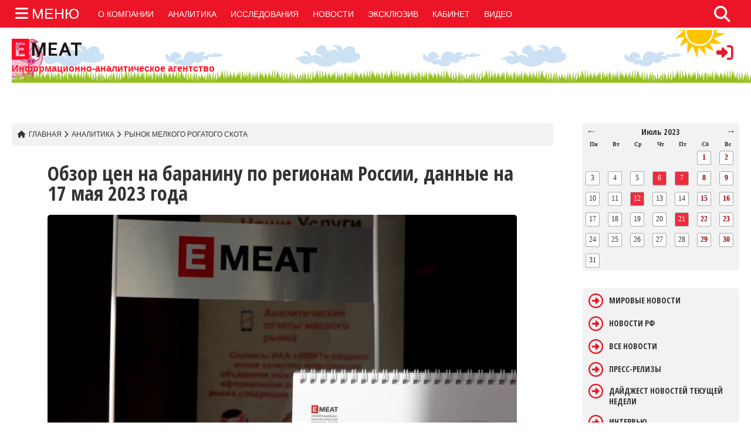

--- FILE ---
content_type: text/html; charset=UTF-8
request_url: https://emeat.ru/analitika/ryinok-melkogo-rogatogo-skota/obzor-czen-na-baraninu-po-regionam-rossii,-dannyie-na-17-maya-2023-goda?action=refreshCalendar&month=7&year=2023
body_size: 13583
content:

<!DOCTYPE HTML>
<html lang="en">
<head>
    <base href="https://emeat.ru/" />
	<title>Обзор цен на баранину по регионам России, данные на 17 мая 2023 года</title>
	<meta http-equiv="X-UA-Compatible" content="IE=edge">
    <meta name="viewport" content="width=device-width, initial-scale=1">
	<meta charset="UTF-8">
	
	<link rel="shortcut icon" href="/assets/template/icons/favicon.ico" type="image/x-icon">
	<link rel="apple-touch-icon" sizes="57x57" href="/assets/template/icons/apple-touch-icon-57x57.png">
        <link rel="apple-touch-icon" sizes="60x60" href="/assets/template/icons/apple-touch-icon-60x60.png">
        <link rel="apple-touch-icon" sizes="72x72" href="/assets/template/icons/apple-touch-icon-72x72.png">
        <link rel="apple-touch-icon" sizes="76x76" href="/assets/template/icons/apple-touch-icon-76x76.png">
        <link rel="apple-touch-icon" sizes="114x114" href="/assets/template/icons/apple-touch-icon-114x114.png">
        <link rel="apple-touch-icon" sizes="120x120" href="/assets/template/icons/apple-touch-icon-120x120.png">
        <link rel="apple-touch-icon" sizes="144x144" href="/assets/template/icons/apple-touch-icon-144x144.png">
        <link rel="apple-touch-icon" sizes="152x152" href="/assets/template/icons/apple-touch-icon-152x152.png">
        <link rel="apple-touch-icon" sizes="180x180" href="/assets/template/icons/apple-touch-icon-180x180.png">
        <link rel="icon" sizes="16x16" href="/assets/template/icons/favicon-16x16.png">
        <link rel="icon" sizes="32x32" href="/assets/template/icons/favicon-32x32.png">
        <link rel="icon" sizes="96x96" href="/assets/template/icons/favicon-96x96.png">
        <link rel="android-touch-icon" type="image/png" href="/assets/template/icons/android-chrome-192x192.png" sizes="192x192">
        <link rel="icon" type="image/png" href="/assets/template/icons/android-chrome-192x192.png" sizes="192x192">
        <meta property="og:image:secure_url" content="https://emeat.ru/assets/template/icons/1200x630.jpg">
        <meta property="og:image" content="https://emeat.ru/assets/template/icons/1200x630.jpg">
        <meta name="msapplication-TileImage" content="https://emeat.ru/assets/template/icons/mstile-144x144.png">
	
	<!-- Font -->
	<link rel='stylesheet' href='https://fonts.googleapis.com/css?family=Merriweather%3A300%2C700%2C300italic%2C700italic%7COpen+Sans+Condensed%3A300%2C700&#038;subset=latin%2Clatin-ext' type='text/css' media='all'/>
	<!-- Stylesheets -->
	<link href="/assets/template/newsbit/plugin-frameworks/bootstrap.css" rel="stylesheet">
	<link href="/assets/template/newsbit/common/styles.css" rel="stylesheet">
	
	<link href="/assets/template/css/new_style.css" rel="stylesheet">
	<link href="/assets/template/mmenu-light-master/dist/mmenu-light.css" rel="stylesheet" />
	
	<script type='text/javascript' src='/assets/template/js/fontawesome5.js'></script>
	<script type='text/javascript' src='/assets/template/js/jquery_183.js' id='jquery-migrate-js'></script>
	<!--Lottie-->
		<script src="/assets/template/lottie-player/lottie-player.js"></script>
	<script src="/assets/template/mmenu-light-master/dist/mmenu-light.js"></script>
	<!-- MMENU-->
<script>
        
    document.addEventListener(
        "DOMContentLoaded", () => {
            const menu = new MmenuLight(
                document.querySelector( "#menu" )
                
            );

            const navigator = menu.navigation({
              title:"ГЛАВНОЕ МЕНЮ"  
            });
            const drawer = menu.offcanvas();
            

            document.querySelector( 'a[href="#menu"]' )
                .addEventListener( 'click', ( evnt ) => {
                    evnt.preventDefault();
                    drawer.open();
                });
        }
    );
</script>
	
	
<link rel="stylesheet" href="/assets/components/minishop2/css/web/default.css?v=551dbdb6ae" type="text/css" />
<link rel="stylesheet" href="/assets/components/minishop2/css/web/lib/jquery.jgrowl.min.css" type="text/css" />
<script>miniShop2Config = {"close_all_message":"\u0437\u0430\u043a\u0440\u044b\u0442\u044c \u0432\u0441\u0435","cssUrl":"\/assets\/components\/minishop2\/css\/web\/","jsUrl":"\/assets\/components\/minishop2\/js\/web\/","actionUrl":"\/assets\/components\/minishop2\/action.php","ctx":"web","price_format":[2,"."," "],"price_format_no_zeros":true,"weight_format":[3,"."," "],"weight_format_no_zeros":true};</script>
<script type="text/javascript">if (typeof TicketsConfig == "undefined")  {TicketsConfig={"ctx":"web","jsUrl":"\/assets\/components\/tickets\/js\/web\/","cssUrl":"\/assets\/components\/tickets\/css\/web\/","actionUrl":"\/assets\/components\/tickets\/action.php","close_all_message":"\u0437\u0430\u043a\u0440\u044b\u0442\u044c \u0432\u0441\u0435","tpanel":0,"enable_editor":1};} else {MergeConfig={"ctx":"web","jsUrl":"\/assets\/components\/tickets\/js\/web\/","cssUrl":"\/assets\/components\/tickets\/css\/web\/","actionUrl":"\/assets\/components\/tickets\/action.php","close_all_message":"\u0437\u0430\u043a\u0440\u044b\u0442\u044c \u0432\u0441\u0435","tpanel":0,"enable_editor":1}; for (var attrname in MergeConfig) { TicketsConfig[attrname] = MergeConfig[attrname]; }}</script>
<script type="text/javascript">TicketsConfig.editor={ticket: {onTab: {keepDefault:false, replaceWith:"	"},
        markupSet: [
            {name:"Bold", className: "btn-bold", key:"B", openWith:"<b>", closeWith:"</b>" },
            {name:"Italic", className: "btn-italic", key:"I", openWith:"<i>", closeWith:"</i>"  },
            {name:"Underline", className: "btn-underline", key:"U", openWith:"<u>", closeWith:"</u>" },
            {name:"Stroke through", className: "btn-stroke", key:"S", openWith:"<s>", closeWith:"</s>" },
            {separator:"---------------" },
            {name:"Bulleted List", className: "btn-bulleted", openWith:"	<li>", closeWith:"</li>", multiline:true, openBlockWith:"<ul>\n", closeBlockWith:"\n</ul>"},
            {name:"Numeric List", className: "btn-numeric", openWith:"	<li>", closeWith:"</li>", multiline:true, openBlockWith:"<ol>\n", closeBlockWith:"\n</ol>"},
            {separator:"---------------" },
            {name:"Quote", className: "btn-quote", openWith:"<blockquote>", closeWith:"</blockquote>"},
            {name:"Code", className: "btn-code", openWith:"<code>", closeWith:"</code>"},
            {name:"Link", className: "btn-link", openWith:"<a href=\"[![Link:!:http://]!]\">", closeWith:"</a>" },
            {name:"Picture", className: "btn-picture", replaceWith:"<img src=\"[![Source:!:http://]!]\" />" },
            {separator:"---------------" },
            {name:"Cut", className: "btn-cut", openWith:"<cut/>" }
        ]},comment: {onTab: {keepDefault:false, replaceWith:"	"},
        markupSet: [
            {name:"Bold", className: "btn-bold", key:"B", openWith:"<b>", closeWith:"</b>" },
            {name:"Italic", className: "btn-italic", key:"I", openWith:"<i>", closeWith:"</i>"  },
            {name:"Underline", className: "btn-underline", key:"U", openWith:"<u>", closeWith:"</u>" },
            {name:"Stroke through", className: "btn-stroke", key:"S", openWith:"<s>", closeWith:"</s>" },
            {separator:"---------------" },
            {name:"Quote", className: "btn-quote", openWith:"<blockquote>", closeWith:"</blockquote>"},
            {name:"Code", className: "btn-code", openWith:"<code>", closeWith:"</code>"},
            {name:"Link", className: "btn-link", openWith:"<a href=\"[![Link:!:http://]!]\">", closeWith:"</a>" },
            {name:"Picture", className: "btn-picture", replaceWith:"<img src=\"[![Source:!:http://]!]\" />" }
        ]}};</script>
<link rel="stylesheet" href="/assets/components/tickets/js/web/editor/editor.css" type="text/css" />
<link rel="stylesheet" href="/assets/components/tickets/css/web/default.css" type="text/css" />
<link rel="canonical" href="https://emeat.ru/analitika/ryinok-melkogo-rogatogo-skota/obzor-czen-na-baraninu-po-regionam-rossii,-dannyie-na-17-maya-2023-goda"/>
<script type="text/javascript">TicketsConfig.formBefore = 0;TicketsConfig.thread_depth = 0;</script>
<link type="text/css" rel="stylesheet" href="/assets/components/eventscalendar2/css/default.css"/>
<script type="text/javascript" src="/assets/components/eventscalendar2/js/eventscalendar2.js"></script>
<link rel="stylesheet" href="/assets/components/office/css/main/default.css" type="text/css" />
<script type="text/javascript">OfficeConfig={"cssUrl":"\/assets\/components\/office\/css\/","jsUrl":"\/assets\/components\/office\/js\/","actionUrl":"\/assets\/components\/office\/action.php","close_all_message":"\u0437\u0430\u043a\u0440\u044b\u0442\u044c \u0432\u0441\u0435","pageId":7446};</script>
<link rel="stylesheet" href="/assets/components/office/css/auth/default.css" type="text/css" />
</head>
<body>
<div id="page">	

	<header>
		<div id="header" class="bg-191">
			<div class="container">	
				<div class="oflow-hidden color-ash font-9 text-sm-center ptb-sm-5">
				
				<a href="#menu" class="fa fa-bars menu_hamburger_one menu_button_bold"> <span class="title_menu_span">МЕНЮ</span></a>
				
				
					<nav id="menu" ><ul  class=""><li  class="first"><a href="o-kompanii/" >О компании</a></li><li ><span >Пресс-центр</span><ul "><li  class="first"><a href="mirovyie-novosti" >Мировые новости</a></li><li ><a href="novosti-rf/" >Новости РФ</a></li><li ><a href="vse-novosti/" >Все новости</a></li><li ><a href="press-relizyi/" >Пресс-релизы</a></li><li ><a href="dajdzhest-novostej-tekushhej-nedeli" >Дайджест новостей текущей недели</a></li><li ><a href="intervyu" >Интервью</a></li><li ><a href="eksklyuziv" >Эксклюзив</a></li><li ><a href="feedback/" >Комментарии</a></li><li  class="last"><a href="video/" >Видео</a></li></ul></li><li ><span >Графики</span><ul "><li  class="first"><span >Рынок свинины</span><ul "><li  class="first"><a href="grafiki-emeat/ryinok-svininyi/dinamika-importa-svininyi-v-rossiyu" >Динамика импорта свинины в Россию</a></li><li ><a href="grafiki-emeat/ryinok-svininyi/dinamika-czen-na-svininu-v-kitae" >Динамика цен на свинину в Китае</a></li><li ><a href="grafiki-emeat/ryinok-svininyi/dinamika-eksporta-svininyi-iz-rossii" >Динамика экспорта свинины из России</a></li><li ><a href="grafiki-emeat/ryinok-svininyi/mirovyie-czenyi-na-zhivyix-svinej" >Мировые цены на живых свиней</a></li><li ><a href="grafiki-emeat/ryinok-svininyi/mirovyie-czenyi-na-svininu-v-polutushax" >Мировые цены на свинину в полутушах</a></li><li ><a href="grafiki-emeat/ryinok-svininyi/obem-proizvodstva-svininyi-v-rossii" >Объем производства свинины в России</a></li><li ><a href="grafiki-emeat/ryinok-svininyi/czenyi-na-zhivyix-svinej-na-uboj-v-rossii" >Цены на живых свиней на убой в России</a></li><li ><a href="grafiki-emeat/ryinok-svininyi/czenyi-na-kuskovuyu-svininu-v-rossii" >Цены на кусковую свинину в России</a></li><li  class="last"><a href="grafiki-emeat/ryinok-svininyi/czenyi-na-svininu-v-polutushax-v-rossii" >Цены на свинину в полутушах в России</a></li></ul></li><li ><span >Рынок мяса птицы</span><ul "><li  class="first"><a href="grafiki-emeat/ryinok-myasa-pticzyi/dinamika-importa-myasa-pticzyi-v-rossiyu" >Динамика импорта мяса птицы в Россию</a></li><li ><a href="grafiki-emeat/ryinok-myasa-pticzyi/dinamika-czen-na-myaso-brojlerov-v-kitae" >Динамика цен на мясо бройлеров в Китае</a></li><li ><a href="grafiki-emeat/ryinok-myasa-pticzyi/dinamika-eksporta-myasa-pticzyi-iz-rossii" >Динамика экспорта мяса птицы из России</a></li><li ><a href="grafiki-emeat/ryinok-myasa-pticzyi/mirovyie-czenyi-na-myaso-pticzyi" >Мировые цены на мясо птицы</a></li><li ><a href="grafiki-emeat/ryinok-myasa-pticzyi/obem-proizvodstva-myasa-pticzyi-v-rossii" >Объем производства мяса птицы в России</a></li><li ><a href="grafiki-emeat/ryinok-myasa-pticzyi/optovyie-czenyi-na-myaso-pticzyi-v-rossii" >Оптовые цены на мясо птицы в России</a></li><li  class="last"><a href="grafiki-emeat/ryinok-myasa-pticzyi/czenyi-na-importnoe-syire-(cif)" >Цены на импортное сырье (CIF)</a></li></ul></li><li ><span >Рынок крупного рогатого скота</span><ul "><li  class="first"><a href="grafiki-emeat/ryinok-krupnogo-rogatogo-skota/mirovyie-czenyi-na-govyadinu-v-polutushax" >Мировые цены на говядину в полутушах</a></li><li ><a href="grafiki-emeat/ryinok-krupnogo-rogatogo-skota/mirovyie-czenyi-na-zhivoj-krs" >Мировые цены на живой КРС</a></li><li ><a href="grafiki-emeat/ryinok-krupnogo-rogatogo-skota/obem-importa-govyadinyi-v-rossiyu" >Объем импорта говядины в Россию</a></li><li ><a href="grafiki-emeat/ryinok-krupnogo-rogatogo-skota/obem-proizvodstva-govyadinyi-v-rossii" >Объем производства говядины в России</a></li><li ><a href="grafiki-emeat/ryinok-krupnogo-rogatogo-skota/obem-eksporta-govyadinyi-iz-rossii" >Объем экспорта говядины из России</a></li><li ><a href="grafiki-emeat/ryinok-krupnogo-rogatogo-skota/optovyie-czenyi-na-govyadinu-v-rossii" >Оптовые цены на говядину в России</a></li><li  class="last"><a href="grafiki-emeat/ryinok-krupnogo-rogatogo-skota/czenyi-na-importnoe-syire-(cif)" >Цены на импортное сырье (CIF)</a></li></ul></li><li ><span >Рынок мелкого рогатого скота</span><ul "><li  class="first"><a href="grafiki-emeat/ryinok-melkogo-rogatogo-skota/obem-importa-baraninyi-v-rossiyu" >Объем импорта баранины в Россию</a></li><li ><a href="grafiki-emeat/ryinok-melkogo-rogatogo-skota/obem-proizvodstva-baraninyi-v-rossii" >Объем производства баранины в России</a></li><li ><a href="grafiki-emeat/ryinok-melkogo-rogatogo-skota/obem-eksporta-baraninyi-iz-rossii" >Объем экспорта баранины из России</a></li><li  class="last"><a href="grafiki-emeat/ryinok-melkogo-rogatogo-skota/czenyi-na-mrs-v-rossii" >Цены на МРС в России</a></li></ul></li><li ><span >Рынок куриного яйца</span><ul "><li  class="first"><a href="grafiki-emeat/ryinok-kurinogo-yajcza/obem-importa-kurinogo-yajcza-v-rossiyu" >Объем импорта куриного яйца в Россию</a></li><li ><a href="grafiki-emeat/ryinok-kurinogo-yajcza/obem-proizvodstva-kurinogo-yajcza-v-rossii" >Объем производства куриного яйца в России</a></li><li ><a href="grafiki-emeat/ryinok-kurinogo-yajcza/obem-eksporta-kurinogo-yajcza-iz-rossii" >Объем экспорта куриного яйца из России</a></li><li ><a href="grafiki-emeat/ryinok-kurinogo-yajcza/optovyie-czenyi-na-kurinoe-yajczo-v-rossii" >Оптовые цены на куриное яйцо в России</a></li><li ><a href="grafiki-emeat/ryinok-kurinogo-yajcza/roznichnyie-czenyi-na-kurinoe-yajczo-v-rossii" >Розничные цены на куриное яйцо в России</a></li><li  class="last"><a href="grafiki-emeat/ryinok-kurinogo-yajcza/obem-proizvodstva-kurinogo-yajcza-po-okrugam" >Объем производства куриного яйца по округам</a></li></ul></li><li ><span >Рынок Мяса</span><ul "><li  class="first"><a href="grafiki-emeat/ryinok-myasa/import-myasa" >Импорт мяса</a></li><li ><a href="grafiki-emeat/ryinok-myasa/eksport-myasa" >Экспорт мяса</a></li><li  class="last"><a href="grafiki-emeat/ryinok-myasa/mirovyie-czenyi-na-myaso" >Мировые цены на мясо</a></li></ul></li><li ><span >Агрокультуры</span><ul "><li  class="first"><a href="grafiki-emeat/agrokulturyi/dinamika-czen-na-agrokulturyi-po-okrugam-rossii" >Динамика цен на агрокультуры по округам России</a></li></ul></li><li  class="last"><a href="grafiki-emeat/poisk-informaczii" >База данных</a></li></ul></li><li  class="active"><span >Аналитика</span><ul "><li  class="first"><a href="analitika/ryinok-myasa-ssha/" >Рынок мяса США</a></li><li ><a href="analitika/veterinariya" >Ветеринария</a></li><li ><a href="analitika/ryinok-svininyi/" >Рынок свинины</a></li><li ><a href="analitika/ryinok-myasa-pticzyi/" >Рынок мяса птицы</a></li><li ><a href="analitika/ryinok-krupnogo-rogatogo-skota/" >Рынок крупного рогатого скота</a></li><li  class="active"><a href="analitika/ryinok-melkogo-rogatogo-skota/" >Рынок мелкого рогатого скота</a></li><li ><a href="analitika/ryinok-kurinogo-yajcza/" >Рынок куриного яйца</a></li><li ><a href="analitika/zhivotnovodstvo-v-rossii" >Животноводство в России</a></li><li ><a href="analitika/emeat.promo" >Emeat.Promo</a></li><li ><a href="analitika/kitajskij-ryinok-brojlerov/" >Китайский рынок бройлеров</a></li><li ><a href="analitika/kitajskij-ryinok-svininyi/" >Китайский рынок свинины</a></li><li  class="last"><a href="analitika/issledovaniya" >Исследования</a></li></ul></li><li ><a href="czenyi-na-uslugi/" >Цены на услуги</a></li><li ><a href="reklama-na-sajte" >Реклама</a></li><li ><a href="kontaktyi" >Контакты</a></li><li ><a href="otzyivyi/" >Отзывы</a></li><li ><span >Форумы</span><ul "><li  class="first"><a href="sobstvennyie-meropriyatiya/konferencziya-emeat-kitaj-2.0/" >Китай: взгляд из России на мясной рынок поднебесной</a></li><li  class="last"><a href="sobstvennyie-meropriyatiya/forum2/" >Китай 2.0. Итоги экспорта продовольствия из России в Поднебесную в 2024 году</a></li></ul></li><li  class="last"><a href="lichnyij-kabinet" >Личный кабинет</a></li>
        <li class="socialliinmenu">
        <div class="social_icons_inmenu">
							<a href="https://rutube.ru/channel/41612836/"><img src="/assets/template/icons/rutube.png" style="width: 25px;"></a>
							<a href="https://t.me/emeat_ru"><i class="fa fa-telegram" aria-hidden="true"></i></a>
							<a href="https://vk.com/emeat_agency"><i class="fa fa-vk" aria-hidden="true"></i></a>
							<a href="https://dzen.ru/emeat?share_to=link"><img style="width: 29px;margin-bottom: 13px;" src="/assets/template/icons/dzenred.svg"></a>
							</div>
        </li>
        </ul></nav>
				
				
				
					<ul class="float-left float-sm-none list-a-plr-10 list-a-plr-sm-5 list-a-ptb-15 list-a-ptb-sm-10 add-menu-top">
						<li><a class="pl-0 pl-sm-10" href="/o-kompanii">О КОМПАНИИ</a></li>
						<li><a href="analitika">АНАЛИТИКА</a></li>
						<li><a href="/analitika/issledovaniya">ИССЛЕДОВАНИЯ</a></li>
						<!--<li><a href="/czenyi-na-uslugi">ЦЕНЫ НА УСЛУГИ</a></li>-->
						<li><a href="/vse-novosti">НОВОСТИ</a></li>
						<li><a href="/eksklyuziv">ЭКСКЛЮЗИВ</a></li>
						<li><a href="/lichnyij-kabinet">КАБИНЕТ</a></li>
						<li><a href="/video">ВИДЕО</a></li>
					</ul>
					<div class="serch-top">
					<a class="right-area src-btn" href="#" >
				<i class="fa-solid fa-magnifying-glass src-icn ion-search active"></i>
				<i class="fa-solid fa-xmark close-icn ion-close" wfd-invisible="true"></i>
			</a>
		<div class="src-form">
				<form action="/search" method="get">
					<input type="text" name="query" value="" placeholder="Поиск на сайте">
					<button type="submit"><i class="fa-solid fa-magnifying-glass"></i></a></button>
				</form>
				
			</div><!-- src-form -->
			</div>
					<ul class="float-right float-sm-none list-a-plr-10 list-a-plr-sm-5 list-a-ptb-15 list-a-ptb-sm-5 social-icons-top">
					    <div class="language">
			            
                    <!--<img src="https://feedlot.ru/assets/template/icons/flags/ru.png" alt="ru" data-google-lang="ru" class="language__img">-->
                    <!--<img src="https://feedlot.ru/assets/template/icons/flags/en.png" alt="en" data-google-lang="en" class="language__img" id="eng-button">-->
                    </div>
					<li class="sociallisizetohide"><a href="https://rutube.ru/channel/41612836/"><img src="/assets/template/icons/rutube2.png" style="width: 25px;padding-bottom: 8px;"></a></li>
						<li class="sociallisizetohide"><a href="https://t.me/emeat_ru"><i class="fa fa-telegram" aria-hidden="true"></i></a></li>
						<li class="sociallisizetohide"><a href="https://vk.com/emeat_agency"><i class="fa fa-vk" aria-hidden="true"></i></a></li>
						<li class="sociallisizetohide"><a href="https://dzen.ru/emeat?share_to=link"><img style="width: 29px;margin-bottom: 6px;" src="/assets/template/icons/dzen.svg"></a></li>
					</ul>
					
				</div><!-- top-menu -->
			</div><!-- container -->
		</div><!-- bg-191 -->
		
		<div id="content">
		<div class="container header-container">

			<a class="logo" href="https://emeat.ru/"><img src="/assets/template/icons/logo.png" alt="emeat" />
			<span class="description_header_one">Информационно-аналитическое агентство</span>
			</a>
			<div class="header-svin_line">
			<lottie-player src="/assets/template/lottie-player/files/svin_header_line.json" background="transparent"  intermission="15000" speed="1" style="width: 100%; height: 100px;" loop autoplay></lottie-player>
			</div>
			
			<a class="top-login-btn js-open-modal" data-modal="1" href="#">
				<i class="fa fa-sign-in" aria-hidden="true"></i>
			    <!--<i class="fa fa-user" aria-hidden="true"></i>-->
			</a>
			<div class="clearfix"></div>
		</div><!-- container -->
	</header>	
<div class="container">	
 <div class="scroll_string_header-wrap">
<!-- TradingView Widget BEGIN -->
<div class="tradingview-widget-container">
  <div class="tradingview-widget-container__widget"></div>
  
  <script type="text/javascript" src="https://s3.tradingview.com/external-embedding/embed-widget-ticker-tape.js" async>
  {
  "symbols": [
    {
      "description": "",
      "proName": "BMFBOVESPA:BGI1!"
    },
    {
      "description": "",
      "proName": "TOCOM:TRB1!"
    },
    {
      "description": "",
      "proName": "EUREX:FCXL1!"
    },
    {
      "description": "",
      "proName": "BET:TABU1!"
    }
  ],
  "showSymbolLogo": true,
  "isTransparent": false,
  "displayMode": "adaptive",
  "colorTheme": "light",
  "locale": "ru"
}
  </script>
</div>
<!-- TradingView Widget END -->
</div>
</div>	
	
	<section class="content-section_one" >
		<div class="container content-container">
			<div class="row">
				<div class="col-md-12 col-lg-9">
				    <section class="ptb-0">
			<div class="container-breadcrums"><a class="mt-10" href="/"><i class="fa-solid fa-house"></i>Главная</a>
<a class="mt-10" href="analitika/"><i class="fa-solid fa-chevron-right"></i>Аналитика</a>
<a class="mt-10" href="analitika/ryinok-melkogo-rogatogo-skota/"><i class="fa-solid fa-chevron-right"></i>Рынок мелкого рогатого скота</a></div>
		
	     </section>
				    <div class="post-content-container-one">
				        
				    <h1 class="mt-30"><b>Обзор цен на баранину по регионам России, данные на 17 мая 2023 года</b></h1>  
				     <p></p>
						<img src="assets/images/resources/6967/dsc09612.jpg" alt="Обзор цен на баранину по регионам России, данные на 17 мая 2023 года">
					<ul class="list-li-mr-20 mtb-15">
						<li><i class="fa fa-user" aria-hidden="true"></i> <span><b>Админ </b></span> 18.05.2023</li>
						<!--<li><i class="fa-solid fa-bolt"></i></i>30,190</li>
						<li><i class="fa-solid fa-comment"></i>30</li>-->
					</ul>
					<div class="post-content-contant-one">
					    
					<div class="analitics_file_down analitics_file_unthorized">
					    <p><a class="top-login-btn js-open-modal doen_file_autorisation scroll_top_modals" data-modal="1" href="#">Авторизируйтесь <i class="fa fa-external-link" aria-hidden="true"></i></a>или <a href="/czenyi-na-uslugi/">приобретите платный тариф <i class="fa fa-external-link" aria-hidden="true"></i></a>для получения файла </p>
					</div>
					<p></p>
					<p style="color: red;font-weight: 600;margin-top: 10px;"></p>
					<p></p>
					<p></p>
					<p></p>
					    
					<!-- wp:paragraph -->
<p>Предлагаем Вашему вниманию информацию о ценах на баранину, живых баранов и ягнятину в России по федеральным округам (данные на 17 мая 2023 года).</p>
<div class="wp-block-buttons"><!-- /wp:button --></div>
<!-- /wp:buttons -->
					
					
					
					</div>
					<div class="float-left-right text-center mt-40 mt-sm-20">
				
					
						<div class="post-share-block">
							
							<script src="https://yastatic.net/share2/share.js"></script>
<div class="ya-share2" data-curtain data-services="messenger,vkontakte,odnoklassniki,telegram,viber,whatsapp,moimir"></div>
						</div>
						
					</div><!-- float-left-right -->
				
					<div class="brdr-ash-1 opacty-5"></div>
					
					
					<div id="pdopage" class="comments-wrapper-post">
					<div class="row rows">
					
                    </div> 
                    <ul class="pagination"></ul>
					</div>
					<div class="comments">
    

    <h3 class="title">Комментарии (<span id="comment-total"></span>)</h3>

    <div id="comments-wrapper">
        <ol class="comment-list" id="comments"></ol>
    </div>

    <div id="comments-tpanel">
        <div id="tpanel-refresh"></div>
        <div id="tpanel-new"></div>
    </div>
</div><div class="ticket-comments alert alert-warning">
    <p>Вы должны авторизоваться, чтобы оставлять комментарии.</p>
</div>
					
					<h4 class="p-title mt-50"><b>ПОХОЖИЕ ЗАПИСИ</b></h4>
					<div class="row">
					
						
						
						
					</div><!-- row -->
					
					
					
                </div>
				</div>

				<div class="d-none d-md-block d-lg-none col-md-3"></div>
				<div class="col-md-6 col-lg-3">
				    
				    
					<div class="pl-20 pl-md-0">
					    
					    <div id='Calendar'>
	<table class="calendar"><tr>
	<td class="prev"><a href="analitika/ryinok-melkogo-rogatogo-skota/obzor-czen-na-baraninu-po-regionam-rossii,-dannyie-na-17-maya-2023-goda?action=refreshCalendar&month=6&year=2023">&larr;</a></td>
	<td class="month" colspan="5" style="text-align:center;"><strong>Июль 2023</strong></td>
	<td class="next"><a href="analitika/ryinok-melkogo-rogatogo-skota/obzor-czen-na-baraninu-po-regionam-rossii,-dannyie-na-17-maya-2023-goda?action=refreshCalendar&month=8&year=2023">&rarr;</a></td>
</tr><tr><th class="dow">Пн</th><th class="dow">Вт</th><th class="dow">Ср</th><th class="dow">Чт</th><th class="dow">Пт</th><th class="dow">Сб</th><th class="dow">Вс</th></tr><tr><td class="emptyday">&nbsp;</td><td class="emptyday">&nbsp;</td><td class="emptyday">&nbsp;</td><td class="emptyday">&nbsp;</td><td class="emptyday">&nbsp;</td><td class="cell weekend noevent" id="calendar_id_1" data-fulldate="2023-7-1">
	<div class="date">1</div>
	<div class="event"></div>
</td><td class="cell weekend noevent" id="calendar_id_2" data-fulldate="2023-7-2">
	<div class="date">2</div>
	<div class="event"></div>
</td></tr><tr><td class="cell workday noevent" id="calendar_id_3" data-fulldate="2023-7-3">
	<div class="date">3</div>
	<div class="event"></div>
</td><td class="cell workday noevent" id="calendar_id_4" data-fulldate="2023-7-4">
	<div class="date">4</div>
	<div class="event"></div>
</td><td class="cell workday noevent" id="calendar_id_5" data-fulldate="2023-7-5">
	<div class="date">5</div>
	<div class="event"></div>
</td><td class="cell workday isevent" id="calendar_id_6" data-fulldate="2023-7-6">
	<div class="date">6</div>
	<div class="event"><div>
	<span class="num"><b>1.</b></span>
	<span class="eventdate">06 Jul 2023 23:21</span>
	<span class="link"><a href="sobyitiya-kalendarya/viv-turkey">VIV Turkey 2023</a></span>
	<span class="notice">VIV Turkey - это возможность для развития отраслевых организаций в сфере сельского хозяйства</span>
</div></div>
</td><td class="cell workday isevent" id="calendar_id_7" data-fulldate="2023-7-7">
	<div class="date">7</div>
	<div class="event"><div>
	<span class="num"><b>1.</b></span>
	<span class="eventdate">07 Jul 2023 23:21</span>
	<span class="link"><a href="sobyitiya-kalendarya/den-tambovskogo-polya-2023">День Тамбовского поля 2023</a></span>
	<span class="notice">Межрегиональная агропромышленная выставка-демонстрация "День Тамбовского поля 2023"</span>
</div></div>
</td><td class="cell weekend noevent" id="calendar_id_8" data-fulldate="2023-7-8">
	<div class="date">8</div>
	<div class="event"></div>
</td><td class="cell weekend noevent" id="calendar_id_9" data-fulldate="2023-7-9">
	<div class="date">9</div>
	<div class="event"></div>
</td></tr><tr><td class="cell workday noevent" id="calendar_id_10" data-fulldate="2023-7-10">
	<div class="date">10</div>
	<div class="event"></div>
</td><td class="cell workday noevent" id="calendar_id_11" data-fulldate="2023-7-11">
	<div class="date">11</div>
	<div class="event"></div>
</td><td class="cell workday isevent" id="calendar_id_12" data-fulldate="2023-7-12">
	<div class="date">12</div>
	<div class="event"><div>
	<span class="num"><b>1.</b></span>
	<span class="eventdate">12 Jul 2023 23:21</span>
	<span class="link"><a href="sobyitiya-kalendarya/vserossijskij-den-polya-maslichnyix-kultur-«maslichka-2023»">Всероссийский День поля масличных культур «Масличка 2023»</a></span>
	<span class="notice">12-13 июля 2023 года пройдет I Всероссийский День поля масличных культур "Масличка". </span>
</div><div>
	<span class="num"><b>2.</b></span>
	<span class="eventdate">12 Jul 2023 23:21</span>
	<span class="link"><a href="sobyitiya-kalendarya/vi-global-fishery-forum-and-seafood-expo-russia">VI Global fishery forum & seafood expo Russia</a></span>
	<span class="notice">27-29 сентября 2023 года пройдет VI Global fishery forum & seafood expo Russia</span>
</div></div>
</td><td class="cell workday noevent" id="calendar_id_13" data-fulldate="2023-7-13">
	<div class="date">13</div>
	<div class="event"></div>
</td><td class="cell workday noevent" id="calendar_id_14" data-fulldate="2023-7-14">
	<div class="date">14</div>
	<div class="event"></div>
</td><td class="cell weekend noevent" id="calendar_id_15" data-fulldate="2023-7-15">
	<div class="date">15</div>
	<div class="event"></div>
</td><td class="cell weekend noevent" id="calendar_id_16" data-fulldate="2023-7-16">
	<div class="date">16</div>
	<div class="event"></div>
</td></tr><tr><td class="cell workday noevent" id="calendar_id_17" data-fulldate="2023-7-17">
	<div class="date">17</div>
	<div class="event"></div>
</td><td class="cell workday noevent" id="calendar_id_18" data-fulldate="2023-7-18">
	<div class="date">18</div>
	<div class="event"></div>
</td><td class="cell workday noevent" id="calendar_id_19" data-fulldate="2023-7-19">
	<div class="date">19</div>
	<div class="event"></div>
</td><td class="cell workday noevent" id="calendar_id_20" data-fulldate="2023-7-20">
	<div class="date">20</div>
	<div class="event"></div>
</td><td class="cell workday isevent" id="calendar_id_21" data-fulldate="2023-7-21">
	<div class="date">21</div>
	<div class="event"><div>
	<span class="num"><b>1.</b></span>
	<span class="eventdate">21 Jul 2023 23:21</span>
	<span class="link"><a href="sobyitiya-kalendarya/den-polya-v-chelyabinske-2023">День поля в Челябинске 2023</a></span>
	<span class="notice">День поля в Челябинской области 2023</span>
</div></div>
</td><td class="cell weekend noevent" id="calendar_id_22" data-fulldate="2023-7-22">
	<div class="date">22</div>
	<div class="event"></div>
</td><td class="cell weekend noevent" id="calendar_id_23" data-fulldate="2023-7-23">
	<div class="date">23</div>
	<div class="event"></div>
</td></tr><tr><td class="cell workday noevent" id="calendar_id_24" data-fulldate="2023-7-24">
	<div class="date">24</div>
	<div class="event"></div>
</td><td class="cell workday noevent" id="calendar_id_25" data-fulldate="2023-7-25">
	<div class="date">25</div>
	<div class="event"></div>
</td><td class="cell workday noevent" id="calendar_id_26" data-fulldate="2023-7-26">
	<div class="date">26</div>
	<div class="event"></div>
</td><td class="cell workday noevent" id="calendar_id_27" data-fulldate="2023-7-27">
	<div class="date">27</div>
	<div class="event"></div>
</td><td class="cell workday noevent" id="calendar_id_28" data-fulldate="2023-7-28">
	<div class="date">28</div>
	<div class="event"></div>
</td><td class="cell weekend noevent" id="calendar_id_29" data-fulldate="2023-7-29">
	<div class="date">29</div>
	<div class="event"></div>
</td><td class="cell weekend noevent" id="calendar_id_30" data-fulldate="2023-7-30">
	<div class="date">30</div>
	<div class="event"></div>
</td></tr><tr><td class="cell workday noevent" id="calendar_id_31" data-fulldate="2023-7-31">
	<div class="date">31</div>
	<div class="event"></div>
</td><td class="emptyday">&nbsp;</td><td class="emptyday">&nbsp;</td><td class="emptyday">&nbsp;</td><td class="emptyday">&nbsp;</td><td class="emptyday">&nbsp;</td><td class="emptyday">&nbsp;</td></tr></table>
	<div class='cover'></div>
</div>
					    
					    
					    
					 <ul class="menu-sidebar" ><li  class="first"><a href="mirovyie-novosti" ><i class="fa fa-arrow-circle-o-right" aria-hidden="true"></i> Мировые новости</a></li><li ><a href="novosti-rf/" ><i class="fa fa-arrow-circle-o-right" aria-hidden="true"></i> Новости РФ</a></li><li ><a href="vse-novosti/" ><i class="fa fa-arrow-circle-o-right" aria-hidden="true"></i> Все новости</a></li><li ><a href="press-relizyi/" ><i class="fa fa-arrow-circle-o-right" aria-hidden="true"></i> Пресс-релизы</a></li><li ><a href="dajdzhest-novostej-tekushhej-nedeli" ><i class="fa fa-arrow-circle-o-right" aria-hidden="true"></i> Дайджест новостей текущей недели</a></li><li ><a href="intervyu" ><i class="fa fa-arrow-circle-o-right" aria-hidden="true"></i> Интервью</a></li><li ><a href="eksklyuziv" ><i class="fa fa-arrow-circle-o-right" aria-hidden="true"></i> Эксклюзив</a></li><li ><a href="feedback/" ><i class="fa fa-arrow-circle-o-right" aria-hidden="true"></i> Комментарии</a></li><li  class="last"><a href="video/" ><i class="fa fa-arrow-circle-o-right" aria-hidden="true"></i> Видео</a></li></ul>
						
					<div class="mtb-50">
							<h4 class="p-title"><b>РУБРИКИ</b></h4>
							<div class="svin_right">
			        <lottie-player src="/assets/template/lottie-player/files/svin2.json" background="transparent" intermission="10000" speed="1" style="width: 100%; height: 100px;" loop autoplay></lottie-player>
			        </div> 	
							
								<a class="oflow-hidden pos-relative mb-20 dplay-block sidebarlinkone" href="grafiki-emeat/poisk-informaczii">
								<div class="abs-tlr sidebarlinkinnerone"><img src="assets/template/icons/analitics/database-2.svg" alt=""></div>
								<div class="ml-50 min-h-100x sidebarlinktwo">
									<h5><b>База данных</b></h5>
									<!--<h6 class="color-lite-black pt-10">by <span class="color-black"><b>Danile Palmer,</b></span> Jan 25, 2018</h6>-->
								</div>
							</a><!-- oflow-hidden -->
<a class="oflow-hidden pos-relative mb-20 dplay-block sidebarlinkone" href="analitika/ryinok-myasa-ssha/">
								<div class="abs-tlr sidebarlinkinnerone"><img src="assets/template/icons/analitics/markets/usamarket.svg" alt=""></div>
								<div class="ml-50 min-h-100x sidebarlinktwo">
									<h5><b>Рынок мяса США</b></h5>
									<!--<h6 class="color-lite-black pt-10">by <span class="color-black"><b>Danile Palmer,</b></span> Jan 25, 2018</h6>-->
								</div>
							</a><!-- oflow-hidden -->
<a class="oflow-hidden pos-relative mb-20 dplay-block sidebarlinkone" href="analitika/veterinariya">
								<div class="abs-tlr sidebarlinkinnerone"><img src="assets/template/icons/vet.svg" alt=""></div>
								<div class="ml-50 min-h-100x sidebarlinktwo">
									<h5><b>Ветеринария</b></h5>
									<!--<h6 class="color-lite-black pt-10">by <span class="color-black"><b>Danile Palmer,</b></span> Jan 25, 2018</h6>-->
								</div>
							</a><!-- oflow-hidden -->
<a class="oflow-hidden pos-relative mb-20 dplay-block sidebarlinkone" href="analitika/ryinok-svininyi/">
								<div class="abs-tlr sidebarlinkinnerone"><img src="assets/template/icons/analitics/markets/svin.svg" alt=""></div>
								<div class="ml-50 min-h-100x sidebarlinktwo">
									<h5><b>Свинина</b></h5>
									<!--<h6 class="color-lite-black pt-10">by <span class="color-black"><b>Danile Palmer,</b></span> Jan 25, 2018</h6>-->
								</div>
							</a><!-- oflow-hidden -->
<a class="oflow-hidden pos-relative mb-20 dplay-block sidebarlinkone" href="analitika/ryinok-myasa-pticzyi/">
								<div class="abs-tlr sidebarlinkinnerone"><img src="assets/template/icons/analitics/markets/ptica.svg" alt=""></div>
								<div class="ml-50 min-h-100x sidebarlinktwo">
									<h5><b>Мясо птицы</b></h5>
									<!--<h6 class="color-lite-black pt-10">by <span class="color-black"><b>Danile Palmer,</b></span> Jan 25, 2018</h6>-->
								</div>
							</a><!-- oflow-hidden -->
<a class="oflow-hidden pos-relative mb-20 dplay-block sidebarlinkone" href="analitika/ryinok-krupnogo-rogatogo-skota/">
								<div class="abs-tlr sidebarlinkinnerone"><img src="assets/template/icons/analitics/markets/krs.svg" alt=""></div>
								<div class="ml-50 min-h-100x sidebarlinktwo">
									<h5><b>Крупный рогатый скот</b></h5>
									<!--<h6 class="color-lite-black pt-10">by <span class="color-black"><b>Danile Palmer,</b></span> Jan 25, 2018</h6>-->
								</div>
							</a><!-- oflow-hidden -->
<a class="oflow-hidden pos-relative mb-20 dplay-block sidebarlinkone" href="analitika/ryinok-melkogo-rogatogo-skota/">
								<div class="abs-tlr sidebarlinkinnerone"><img src="assets/template/icons/analitics/markets/mrs.svg" alt=""></div>
								<div class="ml-50 min-h-100x sidebarlinktwo">
									<h5><b>Мелкий рогатый скот</b></h5>
									<!--<h6 class="color-lite-black pt-10">by <span class="color-black"><b>Danile Palmer,</b></span> Jan 25, 2018</h6>-->
								</div>
							</a><!-- oflow-hidden -->
<a class="oflow-hidden pos-relative mb-20 dplay-block sidebarlinkone" href="analitika/ryinok-kurinogo-yajcza/">
								<div class="abs-tlr sidebarlinkinnerone"><img src="assets/template/icons/analitics/markets/aggs.svg" alt=""></div>
								<div class="ml-50 min-h-100x sidebarlinktwo">
									<h5><b>Куриное яйцо</b></h5>
									<!--<h6 class="color-lite-black pt-10">by <span class="color-black"><b>Danile Palmer,</b></span> Jan 25, 2018</h6>-->
								</div>
							</a><!-- oflow-hidden -->
<a class="oflow-hidden pos-relative mb-20 dplay-block sidebarlinkone" href="analitika/zhivotnovodstvo-v-rossii">
								<div class="abs-tlr sidebarlinkinnerone"><img src="assets/template/icons/analitics/markets/zivitnovod.svg" alt=""></div>
								<div class="ml-50 min-h-100x sidebarlinktwo">
									<h5><b>Животноводство в РФ</b></h5>
									<!--<h6 class="color-lite-black pt-10">by <span class="color-black"><b>Danile Palmer,</b></span> Jan 25, 2018</h6>-->
								</div>
							</a><!-- oflow-hidden -->
<a class="oflow-hidden pos-relative mb-20 dplay-block sidebarlinkone" href="analitika/emeat.promo">
								<div class="abs-tlr sidebarlinkinnerone"><img src="assets/template/icons/analitics/markets/promo.svg" alt=""></div>
								<div class="ml-50 min-h-100x sidebarlinktwo">
									<h5><b>Emeat.Promo</b></h5>
									<!--<h6 class="color-lite-black pt-10">by <span class="color-black"><b>Danile Palmer,</b></span> Jan 25, 2018</h6>-->
								</div>
							</a><!-- oflow-hidden -->
<a class="oflow-hidden pos-relative mb-20 dplay-block sidebarlinkone" href="analitika/mirovyie-ryinki/">
								<div class="abs-tlr sidebarlinkinnerone"><img src="assets/template/icons/loope.svg" alt=""></div>
								<div class="ml-50 min-h-100x sidebarlinktwo">
									<h5><b>Мировые рынки</b></h5>
									<!--<h6 class="color-lite-black pt-10">by <span class="color-black"><b>Danile Palmer,</b></span> Jan 25, 2018</h6>-->
								</div>
							</a><!-- oflow-hidden -->
<a class="oflow-hidden pos-relative mb-20 dplay-block sidebarlinkone" href="analitika/kitajskij-ryinok-brojlerov/">
								<div class="abs-tlr sidebarlinkinnerone"><img src="assets/template/icons/analitics/markets/poulrychina.svg" alt=""></div>
								<div class="ml-50 min-h-100x sidebarlinktwo">
									<h5><b>Китайский рынок бройлеров</b></h5>
									<!--<h6 class="color-lite-black pt-10">by <span class="color-black"><b>Danile Palmer,</b></span> Jan 25, 2018</h6>-->
								</div>
							</a><!-- oflow-hidden -->
<a class="oflow-hidden pos-relative mb-20 dplay-block sidebarlinkone" href="analitika/kitajskij-ryinok-svininyi/">
								<div class="abs-tlr sidebarlinkinnerone"><img src="assets/template/icons/analitics/markets/pigchina.svg" alt=""></div>
								<div class="ml-50 min-h-100x sidebarlinktwo">
									<h5><b>Китайский рынок свинины</b></h5>
									<!--<h6 class="color-lite-black pt-10">by <span class="color-black"><b>Danile Palmer,</b></span> Jan 25, 2018</h6>-->
								</div>
							</a><!-- oflow-hidden -->
	
						</div><!-- mtb-50 -->
						
						<div class="mtb-50 pos-relative">
						    <div class="banners_position"><a href="bannerclick"><img src="/assets/template/banners/Ценовик баннер рекламный 02.02.2024.gif" alt="Ценовик" title="Ценовик"/>
<span class="banner_description"></span>
</a>
</div>
						</div><!-- mtb-50 -->
						
						<!--<div class="mtb-50 mb-md-0">
						
					</div><!--  pl-20 -->
				</div><!-- col-md-3 -->

			
				
				
				
				
				
				
				
				
			</div><!-- row -->
		</div><!-- container -->
	</section>
	
	
	<footer class="mainfooter">
		
		<div class="container">
			<div class="pt-50 pb-20 pos-relative">
				<div class="abs-tblr pt-50 z--1 text-center">
					<div class="h-80 pos-relative"></div>
				</div>
				<div class="row">
				
					<div class="col-sm-4">
						<div class="mb-30">
							<span class="logo_footer" href="https://emeat.ru/"><img src="/assets/template/icons/logo.png" alt="emeat" /></span>
			                <span class="description_footer_one">Информационно-аналитическое агентство</span>
							<p class="mtb-20 color-black">Аналитическая компания <b>Emeat</b> предлагает услуги в области маркетингового анализа мясного рынка в России и мире. Компания еженедельно публикует и распространяет по подписке мониторинг цен на мясо птицы, свинину и говядину,  включающие информацию о динамике отечественных, импортных и мировых цен.</p>
							<p class="color-black">
<b>EMEAT</b> - Информационно-аналитическое агентство &copy;<script>document.write(new Date().getFullYear());</script> Все права защищены. При копировании материалов портала EMEAT.RU, ссылка на канал обязательна. 

</p>
						</div><!-- mb-30 -->
					</div><!-- col-md-4 -->
					
					<div class="col-sm-4">
						<div class="mb-30">
							<h5 class="color-red mb-20"><b>ПОСЛЕДНИЕ НОВОСТИ</b></h5>
							
								<div class="mb-20">
								<a class="color-black footer-titles" href="novosti/pochti-15-tyisyachi-svinej-pogibli-pri-pozhare-na-saxaline">Почти 1,5 тысячи свиней погибли при пожаре на Сахалине</a>
							</div>
<div class="mb-20">
								<a class="color-black footer-titles" href="novosti/meksika-vozglavila-amerikanskij-komitet-po-veterinarnyim-preparatam">Мексика возглавила Американский комитет по ветеринарным препаратам</a>
							</div>
<div class="mb-20">
								<a class="color-black footer-titles" href="novosti/import-svininyi-v-kitaj-s-yanvarya-po-sentyabr-2025-goda-ostayotsya-stabilnyim-subproduktyi-obgonyayut-myaso">Импорт свинины в Китай с января по сентябрь 2025 года остаётся стабильным, субпродукты обгоняют мясо</a>
							</div>
<div class="mb-20">
								<a class="color-black footer-titles" href="novosti/yuzhnaya-koreya-vnov-otkryila-ryinok-dlya-nemeczkoj-svininyi">Южная Корея вновь открыла рынок для немецкой свинины</a>
							</div>
<div class="mb-20">
								<a class="color-black footer-titles" href="novosti/francziya-i-yaponiya-dogovorilis-o-regionalizaczii-po-achs">Франция и Япония договорились о регионализации по АЧС</a>
							</div>
						
					
						</div><!-- mb-30 -->
					</div><!-- col-md-4 -->
					
					<div class="col-sm-4">
						<div class="mb-30">
							<h5 class="color-red mb-20"><b>КОНТАКТЫ</b></h5>
							<p>ООО «Агрикэпитал», ИНН 7714877897</p>
						<p><i class="fa fa-map-marker" aria-hidden="true"></i>Адрес: Россия, 121099, Москва, Новинский бульвар, дом 11, этаж 3, офис 331</p>

<p><i class="fa fa-phone-square" aria-hidden="true"></i> +7 (495) 649-85-30</p>
<p><i class="fa fa-envelope" aria-hidden="true"></i> <a href="mailto:info@emeat.ru">info@emeat.ru</a></p>
<p><i class="fa fa-telegram" aria-hidden="true"></i> <a href="https://t.me/emeat_ru">https://t.me/emeat_ru</a></p>
<p><i class="fa fa-vk" aria-hidden="true"></i> <a href="https://vk.com/emeat_agency">https://vk.com/emeat_agency</a></p>
<p><img style="width: 23px;margin-bottom: 13px;margin-left: -2px;margin-right: 3px;" src="/assets/template/icons/dzenred.svg"> <a href="https://dzen.ru/emeat?share_to=link">https://dzen.ru/emeat</a></p>
					
						</div><!-- mb-30 -->
						
						
						<!-- Yandex.Metrika informer -->
<a href="https://metrika.yandex.ru/stat/?id=88167683&amp;from=informer"
target="_blank" rel="nofollow"><img src="https://informer.yandex.ru/informer/88167683/3_0_FFFFFFFF_EFEFEFFF_0_pageviews"
style="width:88px; height:31px; border:0;" alt="Яндекс.Метрика" title="Яндекс.Метрика: данные за сегодня (просмотры, визиты и уникальные посетители)" class="ym-advanced-informer" data-cid="88167683" data-lang="ru" /></a>
<!-- /Yandex.Metrika informer -->

<!-- Yandex.Metrika counter -->
<script type="text/javascript" >
   (function(m,e,t,r,i,k,a){m[i]=m[i]||function(){(m[i].a=m[i].a||[]).push(arguments)};
   m[i].l=1*new Date();
   for (var j = 0; j < document.scripts.length; j++) {if (document.scripts[j].src === r) { return; }}
   k=e.createElement(t),a=e.getElementsByTagName(t)[0],k.async=1,k.src=r,a.parentNode.insertBefore(k,a)})
   (window, document, "script", "https://mc.yandex.ru/metrika/tag.js", "ym");

   ym(88167683, "init", {
        clickmap:true,
        trackLinks:true,
        accurateTrackBounce:true,
        webvisor:true
   });
</script>
<noscript><div><img src="https://mc.yandex.ru/watch/88167683" style="position:absolute; left:-9999px;" alt="" /></div></noscript>
<!-- /Yandex.Metrika counter -->
						
						
					</div><!-- col-md-4 -->
					
				</div><!-- row -->
			</div><!-- ptb-50 -->
			
			<div class="brdr-ash-1 opacty-2"></div>
			
			<div class="oflow-hidden color-black font-9 text-sm-center ptb-sm-5">
			
				<ul class="float-left float-sm-none list-a-plr-10 list-a-plr-sm-5 list-a-ptb-15 list-a-ptb-sm-10">
					<li><a class="pl-0 pl-sm-10" href="/lichnyij-kabinet">Аналитика</a></li>
					<li><a href="/issledovaniya">Исследования</a></li>
					<li><a href="/reklama-na-sajte">Реклама на сайте</a></li>
					<li><a href="/lichnyij-kabinet">Личный кабинет</a></li>
					<li><a href="/privacy">Политика конфиденциальности</a></li>
				</ul>
				<ul class="float-right float-sm-none list-a-plr-10 list-a-plr-sm-5 list-a-ptb-15 list-a-ptb-sm-5 social-footer-bottom">
					<li><a href="https://rutube.ru/channel/41612836/"><img src="/assets/template/icons/rutube3.png" style="width: 25px;padding-bottom: 8px;"></a></li>
						<li><a href="https://t.me/emeat_ru"><i class="fa fa-telegram" aria-hidden="true"></i></a></li>
						<li><a href="https://vk.com/emeat_agency"><i class="fa fa-vk" aria-hidden="true"></i></a></li>
						<li><a href="https://dzen.ru/emeat?share_to=link"><img style="width: 26px;margin-bottom: 9px;" src="/assets/template/icons/dzenblack.svg"></a></li>
				</ul>
				
			</div><!-- oflow-hidden -->
		</div><!-- container -->
	</footer>	
	</div>
	</div>
	<!-- SCIPTS -->
	
	<script src="/assets/template/newsbit/plugin-frameworks/jquery-3.2.1.min.js"></script>
	<script src="/assets/template/newsbit/plugin-frameworks/tether.min.js"></script>
	<script src="/assets/template/newsbit/plugin-frameworks/bootstrap.js"></script>
	<script src="/assets/template/newsbit/common/scripts.js"></script>
	
	
    
        <script>
document.addEventListener(
                "DOMContentLoaded", () => {        
            // When the user scrolls the page, execute myFunction
window.onscroll = function() {myFunction()};

// Get the header
var header = document.getElementById("header");

// Get the offset position of the navbar
var sticky = header.offsetTop;

// Add the sticky class to the header when you reach its scroll position. Remove "sticky" when you leave the scroll position
function myFunction() {
  if (window.pageYOffset > sticky) {
    header.classList.add("this_sticky");
  } else {
    header.classList.remove("this_sticky");
  }
}
});
</script>
<script>
    .flip-container:hover .flipper, .flip-container.hover .flipper, .flip-container.flip .flipper {
	transform: rotateY(180deg);
}
</script>	

<!--JS MODAL-->
<!-- Несколько модальных окон -->

<div class="modal" data-modal="1">
   <!--   Svg иконка для закрытия окна  -->
   <!--<svg class="modal__cross js-modal-close" xmlns="http://www.w3.org/2000/svg"               viewBox="0 0 24 24"><path d="M23.954 21.03l-9.184-9.095 9.092-9.174-2.832-2.807-9.09 9.179-9.176-9.088-2.81 2.81 9.186 9.105-9.095 9.184 2.81 2.81 9.112-9.192 9.18 9.1z"/></svg>-->
  <div class="tabs">
    <input type="radio" name="inset" value="" id="tab_1" checked>
    <label for="tab_1">АВТОРИЗАЦИЯ</label>

    <input type="radio" name="inset" value="" id="tab_2">
    <label for="tab_2">РЕГИСТРАЦИЯ</label>

   

    <div id="txt_1">
    <div class="row" id="office-auth-form">
    <div class="col-md-12 office-auth-login-wrapper">

        <form method="post" class="form-horizontal" id="office-auth-login">
            <div class="form-group">
                <label for="office-auth-login-email" class="col-md-3 control-label">Логин&nbsp;<span
                            class="red">*</span></label>
                <div class="col-md-12">
                    <input type="text" name="username" placeholder="" class="form-control"
                           id="office-auth-login-username" value=""/>
                    <p class="help-block">
                        <small>Укажите логин, email или номер телефона, которые вы использовали при регистрации.</small>
                    </p>
                </div>
            </div>
            <div class="form-group hidden">
                <label for="office-auth-login-phone-code" class="col-md-3 control-label">
                    Код из смс
                </label>
                <div class="col-md-12">
                    <input type="text" name="phone_code" class="form-control" id="office-auth-login-phone-code"
                           value="" readonly/>
                    <p class="help-block">
                        <small>Пожалуйста, введите код сброса пароля, полученный на указанный номер телефона.</small>
                    </p>
                </div>
            </div>
            <div class="form-group">
                <label for="office-auth-login-password"
                       class="col-md-3 control-label">Пароль</label>
                <div class="col-md-12 password">
                    <input type="password" name="password" placeholder="" class="form-control"
                           id="office-login-form-password" value=""/>
                           <a href="#" class="password-control" title="Показать пароль"></a>
                    <p class="help-block">
                        <small>Если вы не помните свой пароль - просто оставьте это поле пустым и вы получите новый, вместе со ссылкой на активацию.</small>
                    </p>
                </div>
            </div>
            <div class="form-group">
                <input type="hidden" name="action" value="auth/formLogin"/>
                <input type="hidden" name="return" value=""/>
                <div class="col-sm-offset-3 col-sm-8">
                    <button type="submit" class="btn btn-primary button-login">Вход</button>
                </div>
            </div>
        </form>

        

        
    </div>

</div>
    </div>
    <div id="txt_2">
        <div class="row" id="office-auth-form">

    <div class="col-md-12 office-auth-register-wrapper">
        
        <form method="post" class="form-horizontal" id="office-auth-register">
            <div class="form-group">
                <label for="office-auth-register-email" class="col-md-3 control-label">
                    Email&nbsp;<span
                            class="red">*</span>
                </label>
                <div class="col-md-12">
                    <input type="email" name="email" placeholder="" class="form-control" id="office-auth-register-email"
                           value=""/>
                    <p class="help-block">
                        <small>На указанный email придёт письмо со ссылкой для активации.</small>
                    </p>
                </div>
            </div>
            <div class="form-group">
                <label for="office-auth-register-phone" class="col-md-3 control-label">
                    Телефон
                </label>
                <div class="col-md-12">
                    <input type="text" name="mobilephone" placeholder="" class="form-control"
                           id="office-auth-register-phone" value=""/>
                    <p class="help-block">
                        <small>Просто номер вашего сотового телефона.</small>
                    </p>
                </div>
            </div>
            <div class="form-group hidden">
                <label for="office-auth-register-phone-code" class="col-md-3 control-label">
                    Код из смс
                </label>
                <div class="col-md-12">
                    <input type="text" name="phone_code" class="form-control" id="office-auth-register-phone-code"
                           value=""/>
                    <p class="help-block">
                        <small>Пожалуйста, введите код подтверждения регистрации, полученный на указанный номер телефона.</small>
                    </p>
                </div>
            </div>
            <div class="form-group">
                <label for="office-auth-register-password" class="col-md-3 control-label">
                    Пароль
                </label>
                <div class="col-md-12">
                    <input type="password" name="password" placeholder="" class="form-control"
                           id="office-register-form-password" value=""/>
                    <p class="help-block">
                        <small>Вы можете указать свой пароль, или оставить это поле пустым и тогда он будет сгенерирован автоматически.</small>
                    </p>
                </div>
            </div>
            <div class="form-group">
                <label for="office-auth-register-username" class="col-md-3 control-label">
                    Логин
                </label>
                <div class="col-md-12">
                    <input type="text" name="username" placeholder="" class="form-control"
                           id="office-register-form-username" value=""/>
                    <p class="help-block">
                        <small>Вы можете указать отдельный логин, чтобы не использовать email для входа.</small>
                    </p>
                </div>
            </div>
            <div class="form-group">
                <label for="office-auth-register-fullname" class="col-md-3 control-label">
                    Имя
                </label>
                <div class="col-md-12">
                    <input type="text" name="fullname" placeholder="" class="form-control"
                           id="office-register-form-fullname" value=""/>
                    <p class="help-block">
                        <small>Ваше имя, для отображения на сайте.</small>
                    </p>
                </div>
            </div>
            <div class="form-group">
                <input type="hidden" name="action" value="auth/formRegister"/>
                <div class="col-sm-offset-3 col-sm-8">
                    <button type="submit" class="btn btn-danger button-register">Регистрация</button>
                </div>
                <span class="register_warning">*Нажимая на кнопку "регистрация", вы автоматически подтверждаете свое согласие на обработку ваших персональных данных</span>
            </div>
        </form>
    </div>
</div>
    </div>
   
</div>
<script>
    $('body').on('click', '.password-control', function(){
	if ($('#office-login-form-password').attr('type') == 'password'){
		$(this).addClass('view');
		$('#office-login-form-password').attr('type', 'text');
	} else {
		$(this).removeClass('view');
		$('#office-login-form-password').attr('type', 'password');
	}
	return false;
});
</script>
</div>

<!-- Подложка под модальным окном -->
<div class="overlay js-overlay-modal"></div>
<script>
    $(function(){
	$('.scroll_top_modals').click(function(){
		$('html, body').animate({scrollTop: 0}, 600);
		return false;
	});
});
</script>

<!--Счетчик скачиваний -->


<script type="text/javascript">
    $(document).on('click', '.counterreports', function() {
      $.ajax({
        type: 'POST',
        url: 'analitika/ryinok-melkogo-rogatogo-skota/obzor-czen-na-baraninu-po-regionam-rossii,-dannyie-na-17-maya-2023-goda',
        data: 'url='+$(this).attr('href')
          +'&action=countButton&but='
          +$(this).attr('data-btntype'),
        success: function(msg){
          msg = JSON.parse(msg);
          window.location.href = msg.url;
        }
      });
      return false;
    });
</script>

<script src="/assets/components/sweetalert2/js/sweetalert2.all.min.js"></script>
<script src="/assets/components/sweetalert2/js/default.min.js"></script>
<script>document.addEventListener('DOMContentLoaded', function(){ SweetAlert2.initialize({"position":"top-end","timer":3000,"showConfirmButton":false,"toast":true,"width":"19rem"},{"ajaxform":true,"minishop2":true,"office":true,"msoneclick":true}) })</script>
<script src="/assets/components/minishop2/js/web/default.js?v=551dbdb6ae"></script>
<script src="/assets/components/minishop2/js/web/lib/jquery.jgrowl.min.js"></script>
<script src="/assets/components/minishop2/js/web/message_settings.js"></script>
<script src="/assets/components/tickets/js/web/editor/jquery.markitup.js"></script>
<script src="/assets/components/tickets/js/web/default.js"></script>
<script src="/assets/components/office/js/main/default.js"></script>
<script src="/assets/components/office/js/auth/default.js"></script>
</body>
</html>

--- FILE ---
content_type: text/css
request_url: https://emeat.ru/assets/template/css/new_style.css
body_size: 7432
content:
@charset "utf-8";

.container {
    width: 100%;
    max-width: 1440px;
}
#Calendar {
    margin-bottom: 30px;
}
#Calendar .month {
    font-family: "Open Sans Condensed";
    font-size: 17px;
}
#Calendar .calendar {
    font: normal 12px Tahoma;
    width: 100%!important;
    max-width:424px;
    margin: auto;
    border-spacing: 4 !important;
    border: none!important;
    -webkit-border-radius: 4px !important;
    -moz-border-radius: 4px !important;
    border-radius: 5px !important;
    background: #f2f2f2!important;
}
#Calendar .date {
    border: 1px solid #AAA;
    padding: 3px;
    width: 35px;
    height: 35px;
    text-align: center;
    -webkit-border-radius: 2px;
    -moz-border-radius: 2px;
    border-radius: 2px;
    filter: dropshadow(color=#FFFFFF, offx=0, offy=1);
    margin-left: 5px;
    margin-bottom: 5px;
}
#Calendar .workday, #Calendar .weekend {
    text-align: right;
    text-align: center;
    padding: 10px;
}
#Calendar .event {
    text-align: left;
    position: absolute;
    z-index: 10;
    left: 0;
    display: none;
    background: #ffffff;
    background: -moz-linear-gradient(top, #ffffff 0%, #e5e5e5 100%);
    background: -webkit-gradient(linear, left top, left bottom, color-stop(0%,#ffffff), color-stop(100%,#e5e5e5));
    background: -webkit-linear-gradient(top, #ffffff 0%,#e5e5e5 100%);
    background: -o-linear-gradient(top, #ffffff 0%,#e5e5e5 100%);
    background: -ms-linear-gradient(top, #ffffff 0%,#e5e5e5 100%);
    background: linear-gradient(top, #ffffff 0%,#e5e5e5 100%);
    filter: progid:DXImageTransform.Microsoft.gradient( startColorstr='#ffffff', endColorstr='#e5e5e5',GradientType=0 );
    border: 10px solid rgba(120, 120, 120, 50);
    -webkit-border-radius: 8px;
    -moz-border-radius: 8px;
    border-radius: 5px!important;
    padding: 10px;
    min-height: 50px;
    min-width: 200px;
    max-height: 150px;
    max-width: 300px;
    margin: -10px 0 0 10px;
    overflow: hidden;
}

#Calendar .dow {
    font-size: 0.8em;
    padding: 0px!important;
}
#Calendar .workday, #Calendar .weekend {
    text-align: right;
    text-align: center;
    padding: 0px;
    padding-top: 6px;
}
#Calendar .prev a, .next a {
    padding: 3px 6px!important;
    text-decoration: none;
    font-size: 17px;
}
#Calendar .month, #Calendar .dow {
    text-align: left;
    font-weight: bold;
}
#Calendar .next {
    float: right;
    padding: 0px!important;
}
#Calendar .prev {
    float: left;
    padding: 0px!important;
}
#Calendar .prev a:hover, .next a:hover {
    border: none!important;
    padding: 4px!important;
}
/*STICKY*/
#menu{display:none;}
.mm-ocd--open .mm-ocd__content #menu{display:block;}
.mm-spn a:not(:last-child):after {
    content: none!important;
    
}
/* The sticky class is added to the header with JS when it reaches its scroll position */
.this_sticky {
    width: 100%;
    opacity: 0.9;
}

/* Add some top padding to the page content to prevent sudden quick movement (as the header gets a new position at the top of the page (position:fixed and top:0) */
.this_sticky + .content {
  padding-top: 102px;
}
.mm-wrapper--position-left .mm-slideout, .mm-wrapper--position-right .mm-slideout {
 /*   -webkit-transform: none!important; */
 /*   transform: none!important; */
}
.description_header_one {
    display: block;
    color: #ff1529;
    font-size: 16px;
    margin-top: 5px;
}
.description_footer_one {
    display: block;
    color: #ff0c27;
    font-size: 16px;
    margin-top: 10px;
    font-weight: 600;
    font-family: "Open Sans Condensed";
}
.menu_hamburger_one {
    display: block!important;
    float: left;
    font-size: 25px!important;
    margin-right: 20px;
    margin-left: 6px;
    color: #fff;
    line-height: 46px!important;
}
#header {
    position: fixed;
    width: 100%;
    z-index: 1;
    padding-left: 5px;
    padding-right: 5px;
    max-height: 47px;
    overflow: hidden;
}
.header-container {
    padding-left: 20px;
    padding-right: 20px;
}
.content-container {
    padding-left: 20px;
    padding-right: 20px;
}
#content {
    padding-top: 46px;
}
@media only screen and (max-width: 686px) {
    .social-icons-top {
    display: block!important;
    position: absolute;
    right: 65px;
    top: 0;
}
header .right-area {
    padding: 5px;
    position: absolute;
    right: 0;
}
 }

 @media only screen and (max-width: 960px) {
    .social-icons-top{display:none;}
    .menu_hamburger_one {
    font-size: 25px!important;
    line-height: 44px!important;
}
 }
 @media only screen and (max-width: 775px) {
    .menu_hamburger_one {
    font-size: 25px!important;
    line-height: 34px!important;
}
a.top-login-btn {
    line-height: 52px!important;}
    .flip-container, .front, .back {
    min-width: 50%;
}
.description_header_one {
    display: block;
    font-size: 12px;
    margin-top: 4px;
}
.add-menu-top li {
    font-weight: 100;
    font-size: 10px;
}
 }
 
 @media only screen and (max-width: 480px) {
    .add-menu-top{display:none;}
    a.top-login-btn {
    line-height: 52px!important;}
     .flip-container, .front, .back {
    min-width: 100%;
}
.description_header_one {
    display: block;
    font-size: 12px;
    margin-top: 4px;
}
.container-breadcrums a, .container-breadcrums span {
    text-transform: uppercase;
    margin-top: 0!important;
    font-size: 10px!important;
}
 }
 .social-icons-top li a, .social-footer-bottom li a {
    font-size: 25px;
    line-height: 48px;
    padding-top: 0;
    padding-bottom: 0;
}
.add-menu-top {
    font-size: 13px;
    margin-left: 1%;
}
.src-btn {font-size:25px;color: #13860d;}
.main-page-top-anounce a:hover, .main-page-block-top-anounce a:hover{opacity:0.9;}
.social_icons_inmenu {
    display: flex;
    font-size: 20px!important;
}
.social_icons_inmenu a {
    text-align: center!important;
    color: #eb1527!important;
    font-size: 23px;
}
.socialliinmenu:before{display:none!important;}
ul.list-block li {
    color: #fff;
}
.post_block_one {
    margin-bottom: 40px;
}
.mainfooter {
    background: #f2f2f2;
}
.mainfooter a:hover{color:#fff;opacity:0.8;}
.currency_block {
    background: #f2f2f2;
    border-radius: 5px;
}
.currency_block li:last-child{border-bottom:none!important;}
.currency_block li {
    color: #ff1529!important;
    border-bottom: 1px solid;
}
.comm_and_views {
    margin-top: -20px;
    margin-bottom: 20px;
}
.logo_footer {
    max-width: 233px;
}
.post_block_one img {
    border-radius: 5px;
}
.wh-100x img {
    border-radius: 5px;
}
.post_item_two img {border-radius: 5px;}
.infographik-one {
    display: flex;
    justify-content: space-between;
    margin-top: 31px;
    flex-wrap:wrap;
}
.infographik-one a {
    width: 100%;
    padding: 10px;
    border-radius: 5px;
    text-align: center;
    background: #f3f3f3;
    height: 100%;
}
.infographik-one a img {
   max-width: 70px;
    margin-top: 6px;
}
.infographik-one a span {
    text-transform: uppercase;
    text-align: center;
    display: block;
    color: #eb1527;
    font-weight: 600;
    margin-top: 8px;
}
.infographik-one a:hover {
    background: #ff1529;
    opacity: 0.9;
}
a.top-login-btn {
    float: right;
    line-height: 91px;
    font-size: 26px;
    color: #eb1527;
    margin-left: 10px;
    margin-right: 10px
}
marquee {
    margin-right: 7px;
    margin-left: 7px;
    margin-top: 10px;
}
/* весь контейнер поддерживает перспективу */
.flip-container {
	perspective: 1000;
}
	/* переверните сторону при проведении мышью */
	.flip-container:hover .flipper, .flip-container.hover .flipper {
		transform: rotateY(180deg);
	}
 
.flip-container, .front, .back {
	width: 25%;
	height: 130px;
}
 
/* здесь находится скорость перевертывания */
.flipper {
	transition: 0.6s;
	transform-style: preserve-3d;
 
	position: relative;
}
 
/* скройте обратную сторону во время переворота */
.front, .back {
	backface-visibility: hidden;
	position: absolute;
	top: 0;
	left: 0;
	padding: 5px;
	width: 100%;
}
 
/* лицевая сторона размещена над обратной */
.front {
	z-index: 2;
}
 
/* обратная, изначально скрытая сторона */
.back {
	transform: rotateY(180deg);
	display: table;
}
.back a {
    font-size: 16px;
    font-weight: 600;
    display: table-cell;
    vertical-align: middle;
    color: #f3f3f3;
    background: #ff1529;
}
.sidebarlinkone{
    background: #f2f2f2;
    border-radius: 30px 4px 5px 30px;
    padding: 0;
    margin-bottom: 10px!important;
}
.sidebarlinkone:hover{opacity:0.9;transform: rotateY(26deg);}
    .sidebarlinkinnerone{height: 60px;
    position: relative;
    float: left;
    }
.sidebarlinkinnerone img {
    height: 100%;
    width: 60px;
}
.sidebarlinktwo{min-height: 60px!important;}
.sidebarlinktwo h5{line-height: 60px;text-transform: uppercase;
    font-size: 12px;padding-left: 20px;}
.add-menu-top li {
    font-weight: 100;
}
.add-menu-top a:hover{color:#fff;opacity:0.8;}
a.topline__indicators__item {
    margin-right: 16px;
}
.topline__indicators__name {
    font-weight: 600;
}
.topline__indicators__subname {
    color: #c7c7c7;
}
.topline__indicators__diff {
    font-weight: 600;
}
.topline__indicators__diff_fall {
    color: red;
}
.topline__indicators__diff_fall:before {
    font-family: "Font Awesome 5 Free";
    content: "\f063";
    margin-right: 2px;
}
.topline__indicators__diff_grow {
    color: #13860d;
}
.topline__indicators__diff_grow:before {
    font-family: "Font Awesome 5 Free";
    content: "\f062";
    margin-right: 2px;
}
.scroll_string_header {
    flex-shrink: 0;
    display: flex;
    gap: 20px;
    counter-reset: item;
    justify-content: space-around;
    min-width: 100%;
}
a.topline__indicators__item {
    flex: 0 0 auto;
    transition: all 1s ease-in-out;
}
.scroll_string_header-wrap {
  position: relative;
  display: flex;
  overflow: hidden;
  user-select: none;
  gap: 20px;
  margin: 12px 5px 5px 5px;
}
.scroll_string_header-wrap:hover .scroll_string_header {
  animation-play-state: paused;
}
.header-marquee{animation: scroll 20s linear infinite;}
@keyframes scroll {
  from {
    transform: translateX(0);
  }
  to {
    transform: translateX(calc(-100% - 20px));
  }
}
i.fa-vk {
    font-size: 26px;
}
/*MODAL JS*/
/* Стили для подложки */

.overlay {
   
   /* Скрываем подложку  */
   opacity: 0;
   visibility: hidden;
   
   position: fixed;
   top: 0;
   left: 0;
   width: 100%;
   height: 100%;
   background-color: rgba(0, 0, 0, .5);
   z-index: 1111;
   transition: .3s all;
}


/* Стили для модальных окон */

.modal {
   opacity: 0;
    visibility: hidden;
    display: block!important;
    width: 100%;
    max-width: 500px;
    position: absolute;
    top: 52px;
    left: 0;
    right: 0;
    z-index: 8000;
    box-shadow: 0 3px 10px -0.5px rgb(0 0 0 / 20%);
    padding: 0;
    border-radius: 5px;
    background-color: #fff;
    transition: 0.3s all;
    min-height: fit-content;
    margin: 0 auto;
}


/* Стили для активных классов подложки и окна */

.modal.active,
.overlay.active{
   opacity: 1;
   visibility: visible;
}


/* Стили для кнопки закрытия */

.modal__cross {
   width: 21px;
    height: 21px;
    position: absolute;
    top: 57px;
    right: 7px;
    fill: #f00;
    cursor: pointer;
    z-index: 999;
}
/*TABS*/
.tabs { width: 100%; padding: 0px; margin: 0 auto; }
.tabs>input { display: none; }
.tabs>div {
    display: none;
    padding: 16px;
    background: #FFFFFF;
}
.tabs>label {
    display: inline-block;
    padding: 15px;
    margin: 0 -3px -1px 0;
    text-align: center;
    color: #eb1527;
    background: #ffffff;
    cursor: pointer;
    width: 50%;
}
.tabs>input:checked + label {
    color: #ffffff;
    background: #eb1527;
}
#tab_1:checked ~ #txt_1,
#tab_2:checked ~ #txt_2,
#tab_3:checked ~ #txt_3,
#tab_4:checked ~ #txt_4 { display: block; }
.office-auth-register-wrapper {
    background-color: #ffff!important;
    border: none!important; 
    box-shadow:none!important;
}
.button-login,.button-register{color: #fff!important;
    background-color: #eb1527!important;
    border: none!important;}
.button-login:hover,.button-register:hover{background-color: #fff!important;color:#13860d!important;}
.jGrowl-message {
    font-size: 14px;
}
.container-breadcrums {
    margin-bottom: 20px;
    background: #f2f2f2;
    padding: 10px;
    border-radius: 5px;
}
.content-section_one {
    padding-top: 10px;
    font-size: 12px;
}
.container-breadcrums a, .container-breadcrums span {
    text-transform: uppercase;
    margin-top: 0!important;
    font-size: 12px;
}
a img:hover {
    opacity: 0.8;
}
.post-share-block {
    float: right;
    margin-bottom: 20px;
    margin-top: 10px;
}
.btn-primary {
    color: #fff!important;
    background-color: #eb1527!important;
    border-color: #eb1527!important;
}
.post-content-container-one {
    max-width: 800px;
    margin: 0 auto;
}
.comments-wrapper-post {
    margin-top: 40px;
}
.ticket-comment {
    display: block;
}
h3.title {
    margin-top: 30px;
}
.post-content-container-one p {
    font-size: 15px;
    margin-bottom: 15px;
}
.post-content-container-one h1 {
    margin-bottom: 20px;
    font-size: 34px;
}
@media only screen and (max-width: 767px){
.post-content-container-one h1 {
    font-size: 27px;
    margin-top:0!important;
}}
@media only screen and (max-width: 488px){
.post-content-container-one h1 {
    font-size: 24px;
    margin-top:0!important;
}}
@media only screen and (max-width: 767px){
.post-content-container-one h3 {
    font-size: 25px;
    margin-top:0!important;
}}
@media only screen and (max-width: 488px){
.post-content-container-one h3 {
    font-size: 20px;
    margin-top:0!important;
}}
.post-content-contant-one ul {
    font-size: 15px;
    margin-bottom: 20px;
    padding: 15px;
}
ul.pagination li a {
    color: #686e72;
}
ul.pagination li.page-item.active a{
    background:#eb1527;
    color:#fff;
}
ul.markets-category-ul {
    width: 100%;
    text-align: left;
    font-weight: 600;
    margin-top: -20px;
    margin-bottom: 20px;
    margin-left: 11px;
    margin-right: 11px
}
ul.markets-category-ul li {
    background: #f2f2f2;
    padding: 1px 5px 1px 5px;
    font-size: 13px;
    margin: 4px;
    font-family: "Open Sans Condensed";
}
ul.menu-sidebar {
    background: #f2f2f2;
    border-radius: 5px;
    padding: 10px;
    margin-bottom: 30px;
}
ul.menu-sidebar li a:hover{
color: #eb1527; 
transform: rotateY(26deg);
}
ul.menu-sidebar li {
    display: block;
    list-style: none;
    margin-bottom: 13px;
    text-transform: uppercase;
    font-weight: 600;
    font-family: "Open Sans Condensed";
}
ul.menu-sidebar li a i, ul.menu-sidebar li span i {
    color: #eb1527;
   font-size: 25px;
    line-height: 14px;
    padding-top: 3px;
    float: left;
    margin-right: 10px;
    height: 24px;
}
#pdopage .pagination {
    margin-bottom: 30px!important;
}
.color-red {color:#ff0c27;}
footer.mainfooter a:hover {
    color: #ff0c27;
}
footer.mainfooter a {
    font-family: "Merriweather",Georgia,"Times New Roman",Times,serif;
}
footer.mainfooter h5 {
    font-size: 20px;
}
.menu_hamburger_one {
    color: #fff;
}
.h1-title {
    font-size: 36px;
    margin-bottom: 30px;
}
.main-page-block-top-anounce h4 {
    line-height: 23px;
}
.pl-5 h4 {
    line-height: 25px;
}
.fa-chevron-right {
    margin-right: 5px;
}
.fa-bolt, .fa-comment {
    margin-right: 5px;
}
ul.comm_and_views li {
    color: #ff142b;
}
.container-breadcrums a i {
    margin-right: 5px;
}
.post-content-container-one img {
    border-radius: 5px;
}
.partner-logos-about-us {
    display: flex;
    flex-wrap: wrap;
    justify-content: center;
}
.partner-logos-about-us li {
    padding: 5px;
    max-width: 189px;
    margin: 5px;
    position: relative;
    min-height: 250px;
    border-radius: 5px;
    border: 1px solid #f2f2f2;
}
.partner-logos-about-us figure {
    min-height: 170px;
    display: table;
}
.partner-logos-about-us figure a {
    vertical-align: middle;
    display: table-cell;
}
.clientalttitle {
    display: table;
    margin-top: 27px;
    width: 100%;
}
a.client_image_alt {
    text-align: center;
    display: table-cell;
    width: 100%;
    vertical-align: middle;
    font-family: 'Merriweather';
}
a.client_image_alt span {
    display: block;
    text-align: center;
    width: 100%;
}
.partner-logos-about-us li:hover {
    opacity: 0.6;
}
.option-content-one {
    margin-bottom: 40px;
    display: flex;
    flex-wrap: wrap;
    justify-content: space-around;
    margin-top: 20px;
    border-bottom: none;
}
.msoptionsprice-cost {
    font-size: 20px;
    font-weight: 600;
    color: #eb1527;
}
.price_container_one {
    text-align: center;
}
span.option_name {
    display: block;
    text-align: center;
    font-size: 16px;
    font-weight: 600;
}
span.pricediscount {
    display: block;
    text-align: center;
    color: #6e6e6e;
}
span.chapterscount {
    display: block;
    text-align: center;
    font-weight: 600;
    color: #eb1527;
}
span.pricedescription {
    display: block;
    text-align: center;
    color: #6e6e6e;
    border-top: 1px solid #a1a1a1;
    padding-top: 6px;
    margin-bottom: 20px;
}
span.mounth_price {
    display: block;
    text-align: center;
    color: #a1a1a1;
}
.option_img {
    text-align: center;
}
.option_img_button {
    display: block;
    width: 100%;
    position: absolute;
    bottom: 0;
    left: 0;
}
.option_img_button button {
    display: block;
    width: 100%;
    text-transform: uppercase;
    
    position: relative;
}
.msoptionsprice-products {
    max-width: 220px;
    background: #f2f2f2;
    padding: 7px;
    position: relative;
    min-width: 265px;
    border-radius: 5px;
    min-height: 406px;
    margin-top: 40px;
}
.option_img a {
    font-size: 75px;
    color: #eb1527;
}
a.price-exaple-btn.js-open-modal {
    display: block;
    margin-top: 5px;
    text-align: center;
    color: green;
    margin-bottom: 10px;
    font-weight: 600;
}
.subscribe-options-examples-modal {
    padding: 10px;
}
.subscribe-options-examples-modal.active ul {
    list-style: circle!important;
}
.subscribe-options-examples-modal.active ul li {
    padding: 10px;
    width: 100%;
}
.subscribe-options-examples-modal.active ul li:nth-child(2n) {
    background: #f2f2f2;
    border-radius:5px;
}
.subscribe-options-examples-modal.active ul li a i {
    margin-left: 10px;
    color: red;
    font-size: 23px;
    font-weight: 600;
}
.subscribe-options-examples-modal.active ul li span {
    display: block;
    float: left;
    max-width: 85%;
}
.subscribe-options-examples-modal.active ul li a {
    display: block;
}
.subscribe-options-examples-modal.active ul li a i {
    color: red;
    font-size: 23px;
    font-weight: 600;
    float: right!important;
    display: block;
}
.subscribe-options-examples-modal.active ul li:before {
    content: "\f00c";
    margin-right: 5px;
    font-family: 'Font Awesome 5 Free';
    font-weight: 600;
    color: red;
    float:left;
}
.subscribe-options-examples-modal.active ul li:hover {
    opacity: 0.7;
}
#msCart {
    width: 100%;
}
#msOrder {
    width: 100%;
}
button.btn.btn-danger {
    background: #eb1527;
}
#profile-user-photo {
    max-width: 100px;
}
div#office-minishop2-grid {
    width: 100%;
}
img.office-avatar {
    max-width: 100px;
}
.show_ferm_sh {
    display: block;
    background: #eb1527;
    color: #fff!important;
    border-radius: 5px;
    padding: 5px;
    max-width: 200px;
    text-align: center;
    font-size: 18px;
}
.subscriptions_show {
    display: flex;
    justify-content: space-between;
    background: #f5f6f9;
    border-radius: 5px;
    margin-top: 20px;
    margin-bottom: 20px;
    font-size: 15px;
    line-height: 35px;
    color: green;
    font-weight: 600;
    flex-wrap: wrap;
}
.graph_canvas_conrainer {
    position:relative;
    min-height:40vh;
    width:100%;
}
.excel_download_graph a {
    font-size: 16px;
    color: green;
    font-weight: 600;
    margin-bottom: 20px;
    display: block;
}
.excel_download_graph a i {
    font-size: 26px;
}
.excel_download_graph a:hover {
    color: #187b10;
    transform: rotateY(8deg);
    opacity: 0.7;
}
.bootstrap-select.btn-group .dropdown-menu.inner{display: block;}
.bootstrap-select.btn-group .dropdown-menu li{display: block;margin: 2px;padding: 0;}
#preloader {
    max-width: 100px;
    margin: 0 auto;
    display: none;
    margin-top: 40px;
}
.basesearchselectstyle button {
    background: #ed2d3d;
    padding-bottom: 5px;
}
.dropdown-toggle span {
    color: #fff;
    font-weight:100;
}
.dropdown-toggle::after {
    color: #fff;
    font-weight:bold;
}
ul.dropdown-menu {
    background: #fff;
}
.dropdown-menu {
    margin-top: 0;
    padding-top: 0;
    padding-bottom: 0;
}
ul.dropdown-menu li {
    padding: 2px;
    margin: 0;
    font-weight:bold;
}
ul.dropdown-menu li:hover {
    background: #ed2d3d;
    color: #fff;
    font-weight:bold;
}
ul.dropdown-menu li a:hover {
    color: #fff;
    font-weight:bold;
}
button.dropdown-toggle:hover button.dropdown-toggle li a {
    color: #fff;
}
ul.dropdown-menu li a {
    display: block;
    padding: 5px;
}
.basesearchselectstylebuttton {
    background: #ed2d3d;
    max-width: 200px;
    margin: 0 auto;
    color: #fff;
    font-weight: 600;
    margin-top: 40px;
}
.basesearchselectstylebuttton:hover {
    color: #fff;
    opacity: 0.7;
}
#basesearchcontainer {
    min-width: 100%;
    margin-top: 20px;
    overflow-x: scroll;
}
#basesearchcontainer table{
border-collapse: unset;
}
div#basesearchcontainer table tbody tr td {
    font-size: 13px;
}
div#basesearchcontainer table thead tr th {
    font-size: 13px;
    color: #fff;
}
div#basesearchcontainer table thead {
    background: #ed2d3d;
}
.name_fields_bassearch {
    font-size: 13px;
    font-weight: 600;
}
.analitics_file_down a i {
    font-size: 50px;
    margin-right: 10px;
    color: #ed2d3d;
}
.analitics_file_down a {
    font-size: 18px;
    font-weight: 600;
    color: #ed2d3d;
}
.mse2-row a {
    color: #eb1527;
    font-size: 16px;
    font-weight: 600;
}
.mse2-row p b {
    color: red;
}
/*SELECT*/
.bootstrap-select.btn-group .dropdown-menu li.selected a:after {
    content: "\f14a";
    font-family: "Font Awesome 5 Free";
    display: block;
    float: right;
    line-height: 18px;
    color: #ed2d3d;
    font-size: 24px;
}
.bootstrap-select.btn-group .dropdown-menu li.selected:hover a:after {
color:#fff;    
}
button.bs-select-all, button.bs-deselect-all {
    background: #fff;
    margin-left:0;
    text-align: left;
}

button.bs-select-all:before {
    content: "\f14a";
    font-family: "Font Awesome 5 Free";
    display: block;
    float: left;
    line-height: 18px;
    color: #13860d;
    font-size: 20px;
    margin-right: 6px;
}
button.bs-deselect-all:before {
    content: "\f00d";
    font-family: "Font Awesome 5 Free";
    display: block;
    float: left;
    line-height: 18px;
    color: red;
    font-size: 20px;
    margin-right: 6px;
}
.bootstrap-select.btn-group.show-tick .dropdown-menu li a span.text {
    max-width: 65%;
}
h2.pay_message {
    color: red;
    margin-top: 20px;
}
a.post_list_back {
    display: block;
    width: 100%;
    max-height: 200px;
    min-height: 200px;
}
@media only screen and (max-width: 730px) {
   .pt-20 {
    padding-top: 10px!important;
} 
.post_block_one {
     margin-bottom: 5px; 
}
.pb-20 {
    padding-bottom: 5px!important;
}
}
.tickets-latest-row {
    background: #f2f2f2;
    margin-bottom: 20px;
    padding: 10px;
}
.tickets-latest-row .user {
    font-size: 17px;
    font-weight: 600;
    color: green;
    display: block;
}
.tickets-latest-row .date {
    font-size: 12px;
    font-weight: 600;
    color: #878181;
}
.tickets-latest-row .ticket {
    font-size: 12px;
    font-weight: 600;
    color: #141414;
}
span.user img {
    max-width: 30px;
}

.banners_position {
    margin-top: 20px;
    text-align: center;
    margin-bottom: 20px;
    padding: 5px;
}
.banners_position a {
    display: inline-block;
    text-align: center;
    position: relative;
}
.banner_description {
    color: #646464;
    position: absolute;
    top: 0px;
    right: 0;
    background: #ffffffc7;
    padding: 2px 10px;
    font-size: 10px;
    text-transform: uppercase;
    font-weight: 600;
}
ul.ul_one {
    border-left: 3px solid red;
    background: #f2f2f2;
    color: #5b5b5b;
    padding: 20px;
    border-radius: 5px;
}
ul.ul_one li {
    display: block;
    font-size: 16px;
}
/*PASSWORD VIEW*/
.password {
	position: relative;
}
.password-control {
	position: absolute;
    top: 2px;
    right: 17px;
    display: block;
    width: 35px;
    background-size: 100%!important;
    height: 35px;
    background: url(/assets/template/icons/view.svg) 0 0 no-repeat;
}
.password-control.view {
	background: url(/assets/template/icons/no-view.svg) 0 0 no-repeat;
}
.post-content-contant-one img {
    width: auto!important;
    max-width: 100%;
}
span.title_menu_span {
    font-family: 'Encode Sans Expanded', sans-serif;
    font-weight: 300;
}
span.post_extra_text {
    display: block;
    color: red;
    margin-bottom: 30px;
    font-size: 16px;
}
.post-content-contant-one table {
    overflow-x: auto;
    overflow-y: auto;
    -webkit-overflow-scrolling: touch;
    margin: 0 auto;
}
.post-content-contant-one table td {
    border: 0.5px solid grey;
    padding:5px;
}
.mb-30 i {
    font-size: 20px;
    margin-right: 5px;
    color: #ed2d3d;
    line-height: 27px;
}
a.prolong_link {
    display: block;
    margin-top: 15%;
    background: red;
    padding: 5px;
    border-radius: 5px;
    color: #fff;
}
a.doen_file_autorisation {
    display: inline-block;
    float: none!important;
    line-height: 20px;
    margin-right: 0;
    color: red;
}
.analitics_file_unthorized {
    background: #f2f2f2;
    padding: 10px;
    border-radius: 5px;
}
.analitics_file_unthorized a i {
    font-size: 20px;
    color: red;
}
.analitics_file_unthorized a {
    color: red;
}
.serch-top .src-form {
    left: 50px;
}
.serch-top .src-form.active {
    max-height: 43px;
}
ul.dropdown-menu li:before {
    content: "";
}
li.active {text-decoration: underline;}
li.active:before {
    display: none!important;
}
.infographic_block h4 {
    text-align: center;
    text-transform: uppercase;
    margin-bottom: 30px;
    font-size: 30px;
    color: #eb1527;
    margin-top: 30px;
}
.infographic_block_rows {
    display: flex;
    flex-wrap: wrap;
    justify-content: space-around;
}
.infographic_block_rows .infographic_block_row {
    max-width: 300px;
    background: #f2f2f2;
    margin: 5px;
    padding: 10px;
    border-radius: 5px;
    text-align: center;
    min-width: 300px;
}
.imgcontainer_infograph {
    font-size: 50px;
    color: #eb1527;
}
.infographic_block_rows_2 {
    display: flex;
    flex-wrap: wrap;
    justify-content: space-around;
}
.infographic_block_rows_2 .infographic_block_row {
    max-width: 200px;
    background: #f2f2f2;
    margin: 5px;
    padding: 10px;
    border-radius: 5px;
    text-align: center;
    min-width: 200px;
}
.infographic_block_rows_3 {
    display: flex;
    justify-content: space-around;
    flex-wrap: wrap;
}
.infographic_block_rows_3 .infographic_block_row {
    text-align: center;
}
.infographic_block_rows_3 .imgcontainer_infograph {
    font-size: 92px;
}
.modal.about_page_modal {
    padding: 20px;
    max-width: 700px;
}
a.about_infographic_modal_5 {
    display: block;
    margin-top: 30px;
    font-size: 24px;
    color: red;
    background: #f2f2f2;
    padding: 20px;
    text-align: center;
    border-radius: 5px;
}
.infographic_block_row p {
    font-weight: 600;
    font-family: 'Open Sans Condensed';
    font-size: 16px;
}
.owl-carousel .owl-item img {width:100%!important;}
.our_team_container {
    display: flex;
    flex-wrap: wrap;
    justify-content: space-around;
    margin-top: 40px;
}
.our_team_item {
    max-width: 264px;
    margin: 10px;
    border-radius: 5px;
    position: relative;
    min-height: 535px;
    border: 1px solid #f2f2f2;
    padding: 10px;
}
.otimage img {
    border-radius: 150px;
}
span.otname {
    display: block;
    padding: 10px;
    font-family: 'Open Sans Condensed';
    font-size: 18px;
    font-weight: 600;
    color: #eb1527;
}
.otcerts {
    padding: 10px;
    font-family: 'Open Sans Condensed';
    font-size: 15px;
    font-weight: 600;
    color: #eb1527;
    padding-top: 0;
}
span.otdescr {
    padding: 10px;
    font-family: 'Open Sans Condensed';
    font-size: 15px;
    font-weight: 500;
    padding-top: 0;
}
ul.otcontakts {
    padding: 10px;
    color: #eb1527;
    position: absolute;
    bottom: 0;
    width: 100%;
}
span.otposition {
    display: block;
    font-size: 14px;
    font-family: 'Open Sans Condensed';
    padding: 10px;
    padding-top: 0;
    font-weight: 600;
}
span.calendar_list_date {
    color: #ed2d3d;
    font-weight: 600;
    font-size: 20px;
}
table {
    border: none;
}
.contacts_page_block {
    background: #f2f2f2;
    padding: 20px;
    border-radius: 5px;
    margin-top:40px;
}
.contacts_page_block p {
    font-size: 16px;
    padding-top: 10px;
}
.contacts_page_block p i {
    color: #ed2d3d;
    margin-right: 10px;
}
h4.contacts_map_title {
    text-align: center;
    margin: 20px;
    color: #ed2d3d;
    font-size: 30px;
}
.post-content-contant-one table td p {
    margin-bottom: 0;
}
.post-content-contant-one table {
    overflow-x: auto;
    overflow-y: auto;
    -webkit-overflow-scrolling: touch;
    margin: 0 auto;
}
.post-content-contant-one ul li:before {
    content: "-";
    margin-right: 10px;
    color: red;
    font-size: 23px;
    font-weight: 600;
}
ul.dropdown-menu li:before {
    display:none;
}
.header-svin_line {
    position: absolute;
    z-index: -1;
}
@media only screen and (max-width: 686px) {
    .header-svin_line {
   display:none;
}
}
.svin_left {
    position: absolute;
    left: 15px;
    top: -47px;
}
.svin_right {
    position: absolute;
    right: 0;
    top: -42px;
}
.mtb-50 {
    position:relative
}
li.page-item:before {
    content: "";
    display: none;
}
.post_block_one_feedback {
    margin: 5px;
    border: 1px solid #b7b7b7;
    max-width: 230px;
    padding: 20px;
    min-width: 230px;
}
.rows.feedback-rows {
    display: flex;
    flex-wrap: wrap;
    justify-content: space-around;
}
.post_item_two iframe {
    border-radius: 5px;
}
.register_warning {
    color: #898989;
    font-size: 12px;
    display: block;
    width: 100%;
    margin-top: 10px;
    padding-left: 15px;
}
.basesearchselectstyle{width:100%!important;}
.hr-pl-text_1 {
    max-width: 700px;
    margin: 0 auto;
    text-align: justify;
    margin-top: 40px;
}
.hr-pl-text_1 p {
    margin-top: 20px;
    font-size: 16px;
}
.hr-pl-text_1 ul {
    margin-top: 30px;
    background: #f2f2f2;
    border-radius: 5px;
}
.hr-pl-text_1 ul li {
    font-size: 17px;
    color: red;
    font-weight: 600;
    padding: 10px;
}
.hr-pl-text_1 p i {
    color: red;
    font-size: 20px;
}
.hr-pl-text_1 ul li i {
    font-size: 27px;
}
.hrfform1 label {
    font-size: 17px;
    font-weight: 600;
}
.hr1fileinput {
    width:100%;
}
span.text {
    font-size: 12px;
}
span.link a {
    font-weight: 600;
    color: #2b9226;
    text-decoration: underline;
}
span.prices_subtitle_one_desc {
    display: block;
    font-weight: 600;
    font-size: 20px;
}
span.prices_subtitle_two_desc {
    display: block;
    color: red;
    font-weight: 600;
}
span.prices_subtitle_three_desc {
    text-align: center;
    display: block;
    font-size: 33px;
    font-weight: 600;
    margin-bottom: 20px;
}
h2.amaliticsmainpageh2 {
    margin-bottom: 40px;
    margin-top: 40px;
    font-size: 30px;
}
/*GOOGLE TRANS*/
.skiptranslate {
    display: none;
    height: 0;
}
.language__img {
  cursor: pointer;
}
.language__img {display:inline-block!important;}
.language__img_active {display:none!important;}
.language__img {width:30px;}
.language {
    line-height: 46px;
    margin-right: 11px;
    float: left;
}
body {
    top: 0!important;
}
@media only screen and (max-width: 430px) {
.sociallisizetohide {
    display: none;
}
}
@media only screen and (min-width: 1028px) and (max-width: 1368px) {
.sociallisizetohide {
    display: none;
}
}
/*FORUMS*/
.infographic_block_forum_1 {
    display: flex;
    flex-wrap: wrap;
    justify-content: space-evenly;
    margin-top: 50px;
}
.imgcontainer_infograph_forum {
    color: #eb1527;
    font-size: 108px;
}

.infographic_block_row_forum p {
    text-align: center;
    font-weight: 600;
    font-family: 'Open Sans Condensed';
    font-size: 21px;
}
.gallery_main_list {
    display: flex;
    justify-content: space-between;
    flex-wrap: wrap;
}
.gallery_main_list .item {
    max-width: 212px;
    margin: 10px;
}
span.sponsor_category {
    position: absolute;
    left: 0;
    top: 0px;
    padding: 4px;
    font-weight: 600;
    z-index: 1111111111111111111;
}
span.sponsor_gold {
    background: #ebff42;
    padding: 4px;
    color: #1da33a;
}
span.sponsor_silver {
    background: #ebebeb;
    padding: 4px;
    color: #464646;
}
span.sponsor_cofee {
    background: #ceffcb;
    padding: 4px;
    color: #5c5c5c;
}
span.sponsor_otrasl {
   background: #ceffcb;
    padding: 4px;
    color: #5c5c5c;
}
span.sponsor_online {
    background: #ceffcb;
    padding: 4px;
    color: #5c5c5c;
}
span.sponsor_registar {
    background: #ceffcb;
    padding: 4px;
    color: #5c5c5c;
}
span.sponsor_business {
    background: #ceffcb;
    padding: 4px;
    color: #5c5c5c;
}
span.sponsor_platinum {
    background: grey;
    padding: 4px;
    color: #FFF;
}
.logos-forum-partners {
    float: none!important;
    display: flex;
    justify-content: space-around;
    margin-bottom: 40px;
}

--- FILE ---
content_type: text/css
request_url: https://emeat.ru/assets/components/eventscalendar2/css/default.css
body_size: 1024
content:
#Calendar .calendar {
	background: #FFFFFF;
	font: normal 12px Tahoma;
	width: 240px;
	margin: auto;
	border-spacing: 4 !important;
	border: 1px solid #999999;
	-webkit-border-radius: 4px !important;
	-moz-border-radius: 4px !important;
	border-radius: 4px !important;
}
#Calendar .date {
	border: 1px solid #AAA; 
	padding: 3px; 
	width: 24px; 
	height: 24px;
	-webkit-border-radius: 2px;
	-moz-border-radius: 2px;
	border-radius: 2px;
}
#Calendar .date:hover {
	border: 1px solid #555555;
}
#Calendar .noevent .date:hover {
	background: #efefef; /* Old browsers */
	background: -moz-linear-gradient(top,  #efefef 0%, #dedede 50%, #cecece 51%, #ededed 100%); /* FF3.6+ */
	background: -webkit-gradient(linear, left top, left bottom, color-stop(0%,#efefef), color-stop(50%,#dedede), color-stop(51%,#cecece), color-stop(100%,#ededed)); /* Chrome,Safari4+ */
	background: -webkit-linear-gradient(top,  #efefef 0%,#dedede 50%,#cecece 51%,#ededed 100%); /* Chrome10+,Safari5.1+ */
	background: -o-linear-gradient(top,  #efefef 0%,#dedede 50%,#cecece 51%,#ededed 100%); /* Opera 11.10+ */
	background: -ms-linear-gradient(top,  #efefef 0%,#dedede 50%,#cecece 51%,#ededed 100%); /* IE10+ */
	background: linear-gradient(top,  #efefef 0%,#dedede 50%,#cecece 51%,#ededed 100%); /* W3C */
}
#Calendar .head {
	background: #efefef; /* Old browsers */
	background: -moz-linear-gradient(top,  #efefef 0%, #dedede 50%, #cecece 51%, #ededed 100%); /* FF3.6+ */
	background: -webkit-gradient(linear, left top, left bottom, color-stop(0%,#efefef), color-stop(50%,#dedede), color-stop(51%,#cecece), color-stop(100%,#ededed)); /* Chrome,Safari4+ */
	background: -webkit-linear-gradient(top,  #efefef 0%,#dedede 50%,#cecece 51%,#ededed 100%); /* Chrome10+,Safari5.1+ */
	background: -o-linear-gradient(top,  #efefef 0%,#dedede 50%,#cecece 51%,#ededed 100%); /* Opera 11.10+ */
	background: -ms-linear-gradient(top,  #efefef 0%,#dedede 50%,#cecece 51%,#ededed 100%); /* IE10+ */
	background: linear-gradient(top,  #efefef 0%,#dedede 50%,#cecece 51%,#ededed 100%); /* W3C */
	border: 1px solid #999999;
}
#Calendar .month {
	height: 30px; 
	font-size: 1.2em;
}
#Calendar .month,
#Calendar .dow {
	text-align: center; 
	font-weight: bold;
}
#Calendar .dow {
	font-size: 0.8em;
	padding: 10px;
}
#Calendar .workday,
#Calendar .weekend {
	text-align: right;
}

#Calendar .weekend {
	color: #990000;
	font-weight: bold;
}
#Calendar .emptyday {}
#Calendar .today .date {
	background: #e4f5fc; /* Old browsers */
	background: -moz-linear-gradient(top,  #e4f5fc 0%, #bfe8f9 50%, #9fd8ef 51%, #2ab0ed 100%); /* FF3.6+ */
	background: -webkit-gradient(linear, left top, left bottom, color-stop(0%,#e4f5fc), color-stop(50%,#bfe8f9), color-stop(51%,#9fd8ef), color-stop(100%,#2ab0ed)); /* Chrome,Safari4+ */
	background: -webkit-linear-gradient(top,  #e4f5fc 0%,#bfe8f9 50%,#9fd8ef 51%,#2ab0ed 100%); /* Chrome10+,Safari5.1+ */
	background: -o-linear-gradient(top,  #e4f5fc 0%,#bfe8f9 50%,#9fd8ef 51%,#2ab0ed 100%); /* Opera 11.10+ */
	background: -ms-linear-gradient(top,  #e4f5fc 0%,#bfe8f9 50%,#9fd8ef 51%,#2ab0ed 100%); /* IE10+ */
	background: linear-gradient(top,  #e4f5fc 0%,#bfe8f9 50%,#9fd8ef 51%,#2ab0ed 100%); /* W3C */
	filter: progid:DXImageTransform.Microsoft.gradient( startColorstr='#e4f5fc', endColorstr='#2ab0ed',GradientType=0 ); /* IE6-8 */
	border: 1px solid #09C;
}
#Calendar .month,
#Calendar .prev,
#Calendar .next {
	font-weight: bold;
	cursor: pointer; 
	text-shadow: 0px 1px 1px #FFFFFF;
	filter: dropshadow(color=#FFFFFF, offx=0, offy=1);
}

#Calendar .month {
	border: none !important;
}
#Calendar .prev {
	float: left;
	padding: 5px;
}
#Calendar .next {
	float: right;
	padding: 5px;
}

#Calendar .prev a, .next a {
	padding: 3px 6px;
	text-decoration: none;
}
#Calendar .prev a:hover, .next a:hover {
	text-decoration: none;
	-webkit-border-radius: 2px;
	-moz-border-radius: 2px;
	border-radius: 2px;
	border: 1px solid #AAA;
	padding: 2px 5px;
}

#Calendar .noevent .date {	
	background: #fefefe; /* Old browsers */
}
#Calendar .isevent .date {
	color: #fff !important;
    cursor: pointer;
    background: #ed2d3d;
 }
#Calendar .event {
	text-align: left;
	position:absolute;
	z-index: 10;
	display: none;
	background: #ffffff; /* Old browsers */
	border: 1px solid rgba(120, 120, 120, 50);
	-webkit-border-radius: 8px;
	-moz-border-radius: 8px;
	border-radius: 8px;
	padding: 10px;
	min-height: 50px;
	min-width: 200px;
	max-height: 150px;      
	max-width: 300px;
	margin: -10px 0 0 10px;
	overflow: auto;
}
#Calendar .event div {
	text-align: left;
	font-weight: normal;
}
#Calendar .event div .num {
	font-weight: bold;
	color: #333;
}
#Calendar .event div .eventdate {
	color: #333; 
}

#Calendar .cover {
	opacity: 0.1;
	position: relative;
	background: #fff;
	display: none;
	margin: auto;
	outline: 1px solid green;
}


--- FILE ---
content_type: text/css
request_url: https://emeat.ru/assets/components/office/css/auth/default.css
body_size: -3
content:
#office-auth-form .form-group {
    margin-bottom: 5px;
}

#office-auth-form .hidden {
    display: none;
}

--- FILE ---
content_type: image/svg+xml
request_url: https://emeat.ru/assets/template/icons/analitics/markets/promo.svg
body_size: 2282
content:
<?xml version="1.0" encoding="UTF-8"?>
<!DOCTYPE svg PUBLIC "-//W3C//DTD SVG 1.1//EN" "http://www.w3.org/Graphics/SVG/1.1/DTD/svg11.dtd">
<!-- Creator: CorelDRAW 2021.5 -->
<svg xmlns="http://www.w3.org/2000/svg" xml:space="preserve" width="16.9332mm" height="16.9332mm" version="1.1" style="shape-rendering:geometricPrecision; text-rendering:geometricPrecision; image-rendering:optimizeQuality; fill-rule:evenodd; clip-rule:evenodd"
viewBox="0 0 1693.32 1693.32"
 xmlns:xlink="http://www.w3.org/1999/xlink"
 xmlns:xodm="http://www.corel.com/coreldraw/odm/2003">
 <defs>
  <style type="text/css">
   <![CDATA[
    .str1 {stroke:black;stroke-width:16.93;stroke-miterlimit:22.9256}
    .str0 {stroke:#FE152A;stroke-width:16.93;stroke-miterlimit:22.9256}
    .fil2 {fill:#0C0C0C}
    .fil0 {fill:#FE152A}
    .fil1 {fill:white}
   ]]>
  </style>
 </defs>
 <g id="Слой_x0020_1">
  <metadata id="CorelCorpID_0Corel-Layer"/>
  <ellipse class="fil0 str0" cx="849.76" cy="851.14" rx="841.3" ry="842.19"/>
  <g id="_1595679498224">
   <path class="fil1" d="M553.94 590.72l16.88 -0.36 30.66 0 30.66 0 30.66 0 30.67 0 28.63 0.16c0.12,14.74 -5.07,50.54 25.01,50.85 31.58,0.33 26.24,-35.82 26.2,-50.84l73.47 -0.17 30.66 0 91.99 0 30.66 0 30.67 0 30.66 0 30.66 0 30.66 0 30.67 0 30.66 0 30.66 0 16.88 0.36c2.49,1.34 2.85,-1.83 2.6,12.23 -1.24,68.48 -0.27,147.63 -0.17,216.23 0.12,77.03 -0.22,154.08 0.02,231.1 -10.45,2.24 -317.99,0.92 -344.35,0.92 -37.95,0 -78.93,1.37 -116.5,-0.19 0.03,-14.74 5.67,-49.77 -24.62,-50.93 -32.24,-1.23 -26.34,38.18 -26.41,50.46 -11,1.89 -161.38,1.75 -170.7,-0.27l-0.14 -453.44c1.05,-7.3 -1.46,-2.7 2.6,-6.11zm-45.39 -46.12c-1.14,2.31 -2.75,4.42 -4.57,6.43 -4.71,12.55 -3.72,15.9 -3.68,30.13l-0.01 31.14 0.01 30.19 -0.01 31.13 0.01 30.19 -0.01 31.15 0.01 30.18 -0.01 31.14 0.01 30.18 -0.01 31.15 0.01 30.18 -0.01 31.14 0.01 30.19 -0.01 31.14 0.01 30.18 -0.01 31.14 0 30.76c0.41,26.7 14.23,30.16 39.96,29.95l30.47 0 30.85 0 30.48 0 30.85 0 30.47 0 30.86 0 30.47 0 30.85 0 30.47 0 30.86 0 30.47 0 30.85 0 30.47 0 30.86 0 30.47 0 30.85 0 30.47 0 30.86 0 30.47 0 30.85 0 30.47 0 30.86 0 30.47 0c25.65,0.21 39.61,-3.33 39.95,-29.86l0.01 -30.94 -0.01 -30.95 0.01 -30.38 -0.01 -30.95 0.01 -30.37 -0.01 -30.96 0.01 -30.37 -0.01 -30.95 0.01 -30.38 -0.01 -30.95 0.01 -30.38 -0.01 -30.94 0.01 -30.38 -0.01 -30.95 0.01 -30.38 -0.01 -30.94c0.02,-14.64 0.88,-17.54 -3.68,-30.29 -1.86,-1.97 -3.42,-4.06 -4.59,-6.36 -13.12,-5.15 -14.5,-5.49 -31.48,-5.47l-30.86 0 -30.48 0 -30.85 0 -30.47 0 -30.85 0 -30.48 0 -30.85 0 -30.47 0 -30.85 0 -30.48 0 -30.85 0 -30.47 0 -30.85 0 -30.48 0 -30.85 0 -30.47 0 -30.86 0 -30.47 0 -30.85 0 -30.47 0 -30.86 0 -30.47 0 -30.86 0c-17.62,-0.01 -17.92,0.12 -31.5,5.46z"/>
   <path class="fil1" d="M1091.83 695.35c-1.69,4.25 -36.07,37.97 -39.26,39.22 -3.44,6.66 -134.15,136.53 -152.84,154.43 -7.09,6.79 -14.26,16.72 -22.67,21.01 -0.99,2.54 0.22,-0.03 -1.43,2.59 -3.7,5.89 2.84,-3.98 -1.15,1.7 -1.09,1.56 -2.03,2.78 -3.06,3.96 -5.06,28.19 10.69,42.6 38.21,32.98 0.07,-2.91 -0.47,-0.86 1.93,-0.89 4.1,-5.98 22.19,-24.27 28.33,-27.76l2.65 -2.63c3.23,-5.72 22.3,-24.82 28.01,-28.02 0.88,-2.46 0.29,-1.8 2.62,-2.66 3.26,-5.74 22.3,-24.78 28.04,-28.03l2.65 -2.62c3.21,-5.7 22.31,-24.85 28,-28.03 0.87,-2.44 0.25,-1.79 2.64,-2.65 3.22,-5.69 22.33,-24.83 28.03,-28.01 0.85,-2.4 0.21,-1.78 2.63,-2.65 3.27,-5.77 22.26,-24.77 28.03,-28.02 0.85,-2.4 0.18,-1.78 2.62,-2.64 3.29,-5.77 22.27,-24.8 28.04,-28.03 0.86,-2.43 0.21,-1.78 2.64,-2.64 6.8,-12.2 13.6,-11.14 10.01,-33.29 -2.27,-2.85 -3.21,-5.31 -5.8,-7.97 -2.01,-2.07 -4.89,-3.56 -6.43,-5.82 -6.16,-1.47 -12.52,-3.15 -19.44,-1.16 -6.68,1.92 -8.11,5.24 -13,7.63z"/>
   <path class="fil1" d="M892.85 694.45c34,-11.95 46.6,37.88 16.78,48.07 -31.74,10.85 -48.58,-36.89 -16.78,-48.07zm-0.09 -52.23c-38.85,4.78 -73.08,39.45 -67.64,85.02 4.6,38.57 41.15,72.98 85.89,67.1 38.36,-5.05 72.11,-40.85 66.36,-85.6 -4.92,-38.26 -40.38,-71.97 -84.61,-66.52z"/>
   <path class="fil1" d="M1100.23 898.5c31.09,-8.71 44.32,38.75 14.1,48.77 -32.7,10.84 -49.02,-38.97 -14.1,-48.77zm-70.72 20.15c-0.45,12.7 1.66,24.34 6.31,34.98 5.24,11.98 10.88,16.6 16.78,24.63 3.46,2.42 6.53,5.16 9.23,7.7 15.27,7.21 23.76,14.32 45.57,13.97 9.87,-0.16 15.63,-1.97 24.24,-4.74 7.52,-2.42 14.72,-8.23 20.68,-9.54 2.63,-5.62 2.84,-5.04 8.11,-7.05 1.97,-5.54 4.95,-6.55 8.72,-11.82 2.88,-4.04 5.39,-9.01 7.1,-12.86 4.09,-9.22 7.4,-22.3 6.4,-33.56 -2.73,-40.93 -25.41,-60.15 -57.54,-71.33 -1.54,-0.53 -2.07,-0.8 -3.47,-1.43 -0.27,-0.12 -0.92,-0.1 -1.11,-0.61 -0.19,-0.51 -0.74,-0.39 -1.09,-0.63l-27.74 1.31c-10.07,3.48 -14.03,4 -23.45,9.02 -6.01,3.2 -15.45,10.46 -18.83,14.88 -10.07,13.18 -18.16,24.57 -19.91,47.08z"/>
   <path class="fil1" d="M742.86 673.14c-27.75,6.05 -20.67,38.96 -20.66,72.45 0,11.05 -1.86,35.6 2.18,44.2 11.55,24.54 47.75,19.44 48.95,-11.93 0.5,-13.29 1.2,-81.29 -2.26,-89.98 -3.83,-9.61 -15.5,-17.51 -28.21,-14.74z"/>
   <path class="fil1" d="M771.6 952.56c2.72,-7.75 2.26,-77.64 1.57,-90.51 -1.61,-29.99 -39.4,-34.13 -49.27,-9.38 -2.81,7.06 -2.42,78.5 -1.61,90.79 2.09,31.75 41.08,32.54 49.31,9.1z"/>
   <path class="fil1" d="M1091.7 847.67l27.74 -1.31c5.06,-1.76 3.39,-1.49 3.63,-7.1 0.15,-3.33 -0.24,-8.85 -0.33,-12.41l-30.66 0 -0.38 20.82z"/>
  </g>
  <circle class="fil2 str1" cx="901.28" cy="718.3" r="36.02"/>
  <circle class="fil2 str1" cx="1106.14" cy="923.15" r="37.44"/>
 </g>
</svg>


--- FILE ---
content_type: application/javascript; charset=UTF-8
request_url: https://emeat.ru/assets/template/newsbit/common/scripts.js
body_size: 2779
content:

(function ($) {

    "use strict";
	
	// ACCORDIAN
	if(isExists('[data-accordian]')){
		$('[data-accordian]').on('click', function(){
			
			var $this = $(this),
				accordianBody = $this.data('accordian');
			
			$(this).find('i').toggleClass('ion-minus').toggleClass('ion-plus');
			$(accordianBody).toggleClass('active');
			
			return false;
		});
	}
	
	// SEARCH AREA
	if(isExists('.src-btn')){
		
		var srcBtn = $('.src-btn');
		var srcIcn = $('.src-icn');
		var closeIcn = $('.close-icn');
		var srcForm = $('.src-form');
		
		srcBtn.on('click', function(){
			event.preventDefault();
			$(srcIcn).toggleClass('active');
			$(closeIcn).toggleClass('active');
			$(srcForm).toggleClass('active');
			
		});
	}
	
	
	// RESIZABLE IMAGES
	if(isExists('.responsive-img-bg')){
		
		$('.responsive-img-bg .p-item').each(function(){
			
			var $this = $(this),
				imgSrc = $this.find('img').attr('src');
			
			$this.css({'background-image': 'url('+imgSrc+')'});
		});		
	}
	
	
	// ISOTOPE
	
	$(window).on('load', function(){
		
		// ISOTOPE PORTFOLIO WITH FILTER
		if(isExists('.p-grid-isotope')){
			$('.p-grid-isotope').isotope({
				// set itemSelector so .grid-sizer is not used in layout
				itemSelector: '.p-item',
				percentPosition: true,
				masonry: {
					columnWidth: '.grid-sizer', 
					
				},
			})
		 
		}
	
	});
	
	// DROPDOWN MENU
	
	var winWidth = $(window).width();
	dropdownMenu(winWidth);
	
	$(window).on('resize', function(){
		winWidth = $(window).width();
		dropdownMenu(winWidth);
		
	});
	
	// REVOLUTION SLIDER
	
	if(isExists('#rev_slider_28_1')){
		var tpj=jQuery;
		var revapi28;
		
		if(tpj("#rev_slider_28_1").revolution == undefined){
			revslider_showDoubleJqueryError("#rev_slider_28_1");
		}else{
			revapi28 = tpj("#rev_slider_28_1").show().revolution({
				sliderType:"standard",
				jsFileLocation:"revolution/js/",
				sliderLayout:"fullscreen",
				dottedOverlay:"none",
				delay:15000,
				
				navigation: {
					
					keyboardNavigation:"off",
					keyboard_direction: "horizontal",
					mouseScrollNavigation:"off",
					mouseScrollReverse:"default",
					onHoverStop:"off",
					arrows: {
						style:"uranus",
						enable:true,
						hide_onmobile:false,
						hide_onleave:false,
						tmp:'',
						left: {
							h_align:"left",
							v_align:"center",
							h_offset:20,
							v_offset:0
						},
						right: {
							h_align:"right",
							v_align:"center",
							h_offset:20,
							v_offset:0
						}
					}
					,
					bullets: {
						enable:true,
						hide_onmobile:false,
						style:"hermes",
						hide_onleave:false,
						direction:"horizontal",
						h_align:"center",
						v_align:"bottom",
						h_offset:0,
						v_offset:20,
						space:5,
						tmp:''
					}
				},
				responsiveLevels:[1240,1024,778,480],
				visibilityLevels:[1240,1024,778,480],
				gridwidth:[1240,1024,778,480],
				gridheight:[868,768,960,720],
				lazyType:"none",
				
				shadow:0,
				spinner:"off",
				stopLoop:"off",
				stopAfterLoops:-1,
				stopAtSlide:-1,
				
				shuffle:"off",
				autoHeight:"off",
				fullScreenAutoWidth:"off",
				fullScreenAlignForce:"off",
				fullScreenOffsetContainer: "",
				fullScreenOffset: "60px",
				hideThumbsOnMobile:"off",
				hideSliderAtLimit:0,
				hideCaptionAtLimit:0,
				hideAllCaptionAtLilmit:0,
				debugMode:false,
				fallbacks: {
					simplifyAll:"off",
					nextSlideOnWindowFocus:"off",
					disableFocusListener:false,
				}
			});
		}
	}
	
				
	$('[data-menu]').on('click', function(){
		
		var mainMenu = $(this).data('menu');
		
		$(mainMenu).toggleClass('visible-menu');
		
	});
	
	if(isExists('.venobox')){
		$('.venobox').attr('data-gall', 'gallery').venobox({
			framewidth: '50%',        // default: ''
			frameheight: '',       // default: ''
			border: '0px',             // default: '0'
			bgcolor: '#5dff5e',         // default: '#fff'
			titleattr: 'data-title',    // default: 'title'
			numeratio: false,            // default: false
			infinigall: true            // default: false
		}); 

	}
	
	
})(jQuery);


function dropdownMenu(winWidth){
	
	if(winWidth > 767){
		
		$('.main-menu li.drop-down').on('mouseover', function(){
			var $this = $(this),
				menuAnchor = $this.children('a');
				
			menuAnchor.addClass('mouseover');
			
		}).on('mouseleave', function(){
			var $this = $(this),
				menuAnchor = $this.children('a');
				
			menuAnchor.removeClass('mouseover');
		});
		
	}else{
		
		$('.main-menu li.drop-down > a').on('click', function(){
			
			if($(this).attr('href') == '#') return false;
			if($(this).hasClass('mouseover')){ $(this).removeClass('mouseover'); }
			else{ $(this).addClass('mouseover'); }
			return false;
		});
	}
	
}

function isExists(elem){
	if ($(elem).length > 0) { 
		return true;
	}
	return false;
}

//MODAL JS

!function(e){"function"!=typeof e.matches&&(e.matches=e.msMatchesSelector||e.mozMatchesSelector||e.webkitMatchesSelector||function(e){for(var t=this,o=(t.document||t.ownerDocument).querySelectorAll(e),n=0;o[n]&&o[n]!==t;)++n;return Boolean(o[n])}),"function"!=typeof e.closest&&(e.closest=function(e){for(var t=this;t&&1===t.nodeType;){if(t.matches(e))return t;t=t.parentNode}return null})}(window.Element.prototype);


document.addEventListener('DOMContentLoaded', function() {

   /* Записываем в переменные массив элементов-кнопок и подложку.
      Подложке зададим id, чтобы не влиять на другие элементы с классом overlay*/
   var modalButtons = document.querySelectorAll('.js-open-modal'),
       overlay      = document.querySelector('.js-overlay-modal'),
       closeButtons = document.querySelectorAll('.js-modal-close');


   /* Перебираем массив кнопок */
   modalButtons.forEach(function(item){

      /* Назначаем каждой кнопке обработчик клика */
      item.addEventListener('click', function(e) {

         /* Предотвращаем стандартное действие элемента. Так как кнопку разные
            люди могут сделать по-разному. Кто-то сделает ссылку, кто-то кнопку.
            Нужно подстраховаться. */
         e.preventDefault();

         /* При каждом клике на кнопку мы будем забирать содержимое атрибута data-modal
            и будем искать модальное окно с таким же атрибутом. */
         var modalId = this.getAttribute('data-modal'),
             modalElem = document.querySelector('.modal[data-modal="' + modalId + '"]');


         /* После того как нашли нужное модальное окно, добавим классы
            подложке и окну чтобы показать их. */
         modalElem.classList.add('active');
         overlay.classList.add('active');
      }); // end click

   }); // end foreach


   closeButtons.forEach(function(item){

      item.addEventListener('click', function(e) {
         var parentModal = this.closest('.modal');

         parentModal.classList.remove('active');
         overlay.classList.remove('active');
      });

   }); // end foreach


    document.body.addEventListener('keyup', function (e) {
        var key = e.keyCode;

        if (key == 27) {

            document.querySelector('.modal.active').classList.remove('active');
            document.querySelector('.overlay').classList.remove('active');
        };
    }, false);


    overlay.addEventListener('click', function() {
        document.querySelector('.modal.active').classList.remove('active');
        this.classList.remove('active');
    });




}); // end ready

--- FILE ---
content_type: image/svg+xml
request_url: https://emeat.ru/assets/template/icons/analitics/markets/ptica.svg
body_size: 5394
content:
<?xml version="1.0" encoding="UTF-8"?>
<!DOCTYPE svg PUBLIC "-//W3C//DTD SVG 1.1//EN" "http://www.w3.org/Graphics/SVG/1.1/DTD/svg11.dtd">
<!-- Creator: CorelDRAW 2021.5 -->
<svg xmlns="http://www.w3.org/2000/svg" xml:space="preserve" width="16.9332mm" height="16.9332mm" version="1.1" style="shape-rendering:geometricPrecision; text-rendering:geometricPrecision; image-rendering:optimizeQuality; fill-rule:evenodd; clip-rule:evenodd"
viewBox="0 0 1693.32 1693.32"
 xmlns:xlink="http://www.w3.org/1999/xlink"
 xmlns:xodm="http://www.corel.com/coreldraw/odm/2003">
 <defs>
  <style type="text/css">
   <![CDATA[
    .str0 {stroke:#FE152A;stroke-width:16.93;stroke-miterlimit:22.9256}
    .fil2 {fill:black}
    .fil0 {fill:#FE152A}
    .fil1 {fill:white}
   ]]>
  </style>
 </defs>
 <g id="Слой_x0020_1">
  <metadata id="CorelCorpID_0Corel-Layer"/>
  <ellipse class="fil0 str0" cx="843.5" cy="850.25" rx="841.3" ry="842.19"/>
  <g id="_1305402009680">
  </g>
  <g id="_1305402007808">
  </g>
  <g id="_1305402008000">
  </g>
  <g id="_1305402008960">
  </g>
  <g id="_1305402009728">
  </g>
  <g id="_1305402005408">
  </g>
  <g id="_1305402005168">
  </g>
  <g id="_1305402005120">
  </g>
  <g id="_1305402003920">
  </g>
  <g id="_1305402002720">
  </g>
  <g id="_1305402001904">
  </g>
  <g id="_1305402001664">
  </g>
  <g id="_1305402003488">
  </g>
  <g id="_1305401999216">
  </g>
  <g id="_1305401999120">
  </g>
  <g id="_1305694483936">
  </g>
  <g id="_1305694481488">
  </g>
  <g id="_1305694479088">
  </g>
  <g id="_1305694477216">
  </g>
  <g id="_1305694475104">
  </g>
  <g id="_1305694471120">
  </g>
  <g id="_1305694469920">
  </g>
  <g id="_1305694467712">
  </g>
  <g id="_1305694469728">
  </g>
  <g id="_1305694469776">
  </g>
  <g id="_1305694465120">
  </g>
  <g id="_1305694462576">
  </g>
  <g id="_1305694462288">
  </g>
  <g id="_1305694450768">
  </g>
  <g id="_1305694451968">
  </g>
  <g id="_1305684889920">
  </g>
  <g id="_1305684889440">
  </g>
  <g id="_1305684888144">
  </g>
  <g id="_1305684888048">
  </g>
  <g id="_1305684885312">
  </g>
  <g id="_1305684886560">
  </g>
  <g id="_1305684886512">
  </g>
  <g id="_1305684887280">
  </g>
  <g id="_1305684886656">
  </g>
  <g id="_1305684886800">
  </g>
  <g id="_1305684885408">
  </g>
  <g id="_1305684882720">
  </g>
  <g id="_1305684881760">
  </g>
  <g id="_1305684882816">
  </g>
  <g id="_1305684882288">
  </g>
  <g id="_2559266257472">
  </g>
  <g id="_2559266257808">
  </g>
  <g id="_2559440618000">
  </g>
  <g id="_2559440617808">
  </g>
  <g id="_2559440618240">
  </g>
  <g id="_2559440617616">
  </g>
  <g id="_2559440599568">
  </g>
  <g id="_2559440599472">
  </g>
  <g id="_2559440599184">
  </g>
  <g id="_2559440597120">
  </g>
  <g id="_2559440598608">
  </g>
  <g id="_2559440597984">
  </g>
  <g id="_2559440597312">
  </g>
  <g id="_2559440599856">
  </g>
  <g id="_2559440620352">
  </g>
  <g id="_1305402009680_0">
  </g>
  <g id="_1305402007808_1">
  </g>
  <g id="_1305402008000_2">
  </g>
  <g id="_1305402008960_3">
  </g>
  <g id="_1305402009728_4">
  </g>
  <g id="_1305402005408_5">
  </g>
  <g id="_1305402005168_6">
  </g>
  <g id="_1305402005120_7">
  </g>
  <g id="_1305402003920_8">
  </g>
  <g id="_1305402002720_9">
  </g>
  <g id="_1305402001904_10">
  </g>
  <g id="_1305402001664_11">
  </g>
  <g id="_1305402003488_12">
  </g>
  <g id="_1305401999216_13">
  </g>
  <g id="_1305401999120_14">
  </g>
  <g id="_2523682786064">
  </g>
  <g id="_2523682784096">
  </g>
  <g id="_2523682785776">
  </g>
  <g id="_2523682783904">
  </g>
  <g id="_2523682852400">
  </g>
  <g id="_2523682852112">
  </g>
  <g id="_2523682852256">
  </g>
  <g id="_2523682851968">
  </g>
  <g id="_2523682850144">
  </g>
  <g id="_2523682850768">
  </g>
  <g id="_2523682850240">
  </g>
  <g id="_2523682847600">
  </g>
  <g id="_2523682847936">
  </g>
  <g id="_2523682846544">
  </g>
  <g id="_2523682846400">
  </g>
  <g id="_1305402009680_15">
  </g>
  <g id="_1305402007808_16">
  </g>
  <g id="_1305402008000_17">
  </g>
  <g id="_1305402008960_18">
  </g>
  <g id="_1305402009728_19">
  </g>
  <g id="_1305402005408_20">
  </g>
  <g id="_1305402005168_21">
  </g>
  <g id="_1305402005120_22">
  </g>
  <g id="_1305402003920_23">
  </g>
  <g id="_1305402002720_24">
  </g>
  <g id="_1305402001904_25">
  </g>
  <g id="_1305402001664_26">
  </g>
  <g id="_1305402003488_27">
  </g>
  <g id="_1305401999216_28">
  </g>
  <g id="_1305401999120_29">
  </g>
  <g id="_1305694483936_30">
  </g>
  <g id="_1305694481488_31">
  </g>
  <g id="_1305694479088_32">
  </g>
  <g id="_1305694477216_33">
  </g>
  <g id="_1305694475104_34">
  </g>
  <g id="_1305694471120_35">
  </g>
  <g id="_1305694469920_36">
  </g>
  <g id="_1305694467712_37">
  </g>
  <g id="_1305694469728_38">
  </g>
  <g id="_1305694469776_39">
  </g>
  <g id="_1305694465120_40">
  </g>
  <g id="_1305694462576_41">
  </g>
  <g id="_1305694462288_42">
  </g>
  <g id="_1305694450768_43">
  </g>
  <g id="_1305694451968_44">
  </g>
  <g id="_1305684889920_45">
  </g>
  <g id="_1305684889440_46">
  </g>
  <g id="_1305684888144_47">
  </g>
  <g id="_1305684888048_48">
  </g>
  <g id="_1305684885312_49">
  </g>
  <g id="_1305684886560_50">
  </g>
  <g id="_1305684886512_51">
  </g>
  <g id="_1305684887280_52">
  </g>
  <g id="_1305684886656_53">
  </g>
  <g id="_1305684886800_54">
  </g>
  <g id="_1305684885408_55">
  </g>
  <g id="_1305684882720_56">
  </g>
  <g id="_1305684881760_57">
  </g>
  <g id="_1305684882816_58">
  </g>
  <g id="_1305684882288_59">
  </g>
  <g id="_2559266257472_60">
  </g>
  <g id="_2559266257808_61">
  </g>
  <g id="_2559440618000_62">
  </g>
  <g id="_2559440617808_63">
  </g>
  <g id="_2559440618240_64">
  </g>
  <g id="_2559440617616_65">
  </g>
  <g id="_2559440599568_66">
  </g>
  <g id="_2559440599472_67">
  </g>
  <g id="_2559440599184_68">
  </g>
  <g id="_2559440597120_69">
  </g>
  <g id="_2559440598608_70">
  </g>
  <g id="_2559440597984_71">
  </g>
  <g id="_2559440597312_72">
  </g>
  <g id="_2559440599856_73">
  </g>
  <g id="_2559440620352_74">
  </g>
  <g id="_1305402009680_0_75">
  </g>
  <g id="_1305402007808_1_76">
  </g>
  <g id="_1305402008000_2_77">
  </g>
  <g id="_1305402008960_3_78">
  </g>
  <g id="_1305402009728_4_79">
  </g>
  <g id="_1305402005408_5_80">
  </g>
  <g id="_1305402005168_6_81">
  </g>
  <g id="_1305402005120_7_82">
  </g>
  <g id="_1305402003920_8_83">
  </g>
  <g id="_1305402002720_9_84">
  </g>
  <g id="_1305402001904_10_85">
  </g>
  <g id="_1305402001664_11_86">
  </g>
  <g id="_1305402003488_12_87">
  </g>
  <g id="_1305401999216_13_88">
  </g>
  <g id="_1305401999120_14_89">
  </g>
  <path class="fil1" d="M1086.19 672.29c-1.3,3.12 -6.34,13.08 -7.8,15.48l-9.19 28.68c0.92,5.6 -1.69,22.39 -1.12,31.39 0.67,10.48 1.68,19.72 3.37,29.83l11.19 54.47 2.1 5.25c0.44,1.72 0.66,2.94 1.07,4.61 1.87,12.79 5.69,25.62 7.62,39.4 2.01,14.37 3,28.56 3.58,43.14 1.08,27.21 -2.48,60.26 -11.89,81.08 -0.47,2.24 -1.35,4.52 -2.05,6.41 -0.6,1.61 -0.24,1.38 -1.5,3.32 -2.07,3.14 -0.08,0.57 -2,2.21 0.12,6.37 -13.29,26.16 -16.92,31.71 -6.75,10.34 -14.24,18.22 -22.46,26.54 -13.52,13.7 -35,33.2 -55.04,42.95 -2.15,2.18 -0.89,0.9 -3.41,2.33 -4.89,2.77 -18.13,10.21 -22.31,11.17 -7.56,4.59 -63.95,26.28 -74.44,25.29 -2.09,1.95 0.61,0.44 -3.35,1.78 -1.18,0.4 -2.65,0.63 -3.87,0.89 -2.69,0.59 -5.16,1.06 -8.02,1.47 -25.79,5.3 -50.93,7.59 -78.81,5.98 -18.67,-1.08 -60.01,-6.31 -72.51,-13.38 2.55,-0.46 35.86,-3.71 36.2,-3.67 2.11,-1.95 -0.55,-0.42 3.36,-1.79 1.02,-0.36 2,-0.52 3.04,-0.76 2.17,-0.52 4.68,-1.06 6.92,-1.49 4.96,-1.87 10.06,-3.26 15.17,-5.15 2.77,-1.03 4.99,-1.67 7.76,-2.83 2.3,-0.97 4.96,-2.29 7.69,-2.96 3.64,-2.4 9.45,-4.39 13.95,-7.15 4.21,-2.58 9.63,-6.37 14.01,-7.94 1.06,-2.12 4.06,-3.37 6.47,-5.16 8.42,-6.28 11.12,-9.21 18.49,-16.03 6.41,-5.94 20.9,-23.63 21.99,-24.02 2.54,-6.24 9.03,-13.7 12.61,-20.11 8.41,-15.09 13.57,-24.84 19.32,-42.16l7.17 -23.32 3.26 -17.15c0.87,-5.79 5.32,-46.34 4.31,-51.73 -0.57,-2.98 -4.96,-5.62 -7.99,-10.26 -4.43,-1.05 -10.02,-4.05 -17.09,-2.03 -7.52,2.14 -7.99,5.63 -11.71,10.44 -0.45,3.43 -1.62,6.8 -1.88,10.42 -0.3,4.18 0.03,7.97 -0.42,12.26 -4.89,46.62 -19.84,90.13 -51.07,123.62 -26.56,28.48 -59.91,44.15 -101.73,48.31 -7.82,0.78 -42.25,3.31 -47.38,-0.25 -10.79,1.72 -49,-6.14 -58.89,-9.31 -2.36,-0.5 -4.55,-0.88 -6.9,-1.62 -1.53,-0.49 -1.54,-0.45 -2.8,-1.13 -1.59,-0.87 -0.82,-0.36 -1.88,-1.39 -15.46,0.88 -64.22,-46.4 -72.4,-54.87 -10.21,-10.55 -20.61,-21.8 -30.5,-33.85 -6.06,-7.4 -23.26,-28.25 -26.68,-36.64 -3.5,-2.74 -5.79,-8.12 -8.34,-11.9 -5.54,-8.2 -10.64,-15.08 -17.35,-22.01 -3.4,-3.5 -6.65,-5.95 -9.49,-9.7 8.18,-3.96 20.66,-2.64 28.12,-14.41 10.14,-16 -3.86,-21.72 -7,-28.1 -2.06,-0.26 -0.79,0.58 -2.26,-1.27l-27.83 -16.35c-3.67,-2.2 -6.84,-2.66 -8.99,-5.89 3.33,-0.42 6.67,-2.18 10.51,-3.22 3.62,-0.99 6.59,-1.59 9.98,-2.44 5.44,-0.49 11.73,-2.07 17.29,-2.87 18.24,-2.6 38.84,-1.32 40.63,-20.13 1.33,-13.96 -6.01,-17.38 -17.92,-22.77 -25.76,-11.66 -28.4,-17.54 -45.77,-34.91 -15.53,-15.55 -43.15,-54.78 -47.04,-72.96 4.03,1.65 12.13,7.48 13.72,10.72 4.4,1.76 16.17,12.32 21.69,16.25 4.28,3.04 19.94,12.67 21.86,15.75 3.99,0.69 11.68,6.24 15.62,8.29 4.01,2.09 12.03,6.24 14.87,8.26 4.62,1.02 9.58,4.19 13.65,6.38 3.94,2.13 10.47,3.85 12.52,6.84 2.58,0.13 26.19,9.44 29.15,11.22 3.69,1 12.78,3.23 15.42,5.97 5.18,-0.3 22.3,6.84 29.71,8.27 8.49,2.72 19.31,5.05 28.33,7.15l28.58 6.58c5.06,-0.65 9.94,1.44 15.11,1.63 3.6,0.78 7.05,0.46 9.3,2.29l66.73 4.21c10.37,0.51 24.76,0.76 34.93,-0.11 7.64,-0.66 26.86,-4.46 31.29,-4.1 2.02,-1.94 -0.58,-0.38 3.21,-1.89 0.72,-0.29 2.8,-0.83 3.7,-1.09 2.87,-0.86 4.68,-1.5 7.37,-2.11 1.09,-0.95 9.43,-4.46 11.71,-5.63 13.88,-7.08 28.87,-19.92 30.89,-20.66 1.27,-3.55 0.21,-1.75 2.33,-2.77 3.42,-5.24 14.01,-13.02 23,-26.97 3.42,-5.3 6.54,-9.7 9.68,-15.28 3.21,-5.72 5.35,-11.49 8.55,-16.54 0.7,-3.03 1.62,-3.49 2.85,-6.54 1.47,-3.62 0.53,-4.04 3.66,-6.18 0.36,-4.3 4.54,-12.86 6.32,-17.57 2.27,-6.06 4.55,-11.48 6.69,-17.33l25.96 -70.02c2.49,-6.56 11.93,-29.37 15.23,-32.65 4.53,-15.88 28.88,-42.84 47.44,-50.63 44.57,-18.71 119.2,-2.77 129.59,52.22 4.11,21.73 3.32,20.92 16.63,32.36 5.87,5.03 18.49,19.51 18.72,29.44 -5.84,-0.19 -12.2,-2.71 -27.95,-3.3 -36.4,-1.34 -37.45,5.42 -57.24,34.19zm-50.82 -288.35l13.37 0c7.4,3.22 21.78,-2.31 43.46,22.44 9.86,11.26 5.12,8.09 23.22,10.36 25.42,3.19 46.62,24.02 49.29,51.66 1,10.43 -1.76,20.91 -5.08,28.72 -3.88,9.16 -7.83,13.36 -13.08,20.54 12.07,17.2 18.82,20.1 25.97,45.59 6.7,23.83 3.71,14.39 17.47,30.47 3.46,4.04 7.04,8.91 10.05,14.01 10.26,17.37 20.87,64.3 11.71,78.87 -7.78,12.36 -21.61,9.37 -32.94,1.87 -8.63,-5.72 -42.87,-19.26 -53.74,-5.04 -2.05,2.69 -7.73,12.74 -8.53,16.44 -0.81,0.97 -0.06,-0.22 -1.24,1.71 -0.53,0.86 -0.86,1.47 -1.31,2.51 -0.71,1.64 -1.31,3.62 -1.99,5.7 -4.52,13.89 -4.88,25.35 -4.23,40.05 0.2,4.32 4.98,45.33 9.15,49.78 -0.94,8.24 11.82,49.49 13.06,63.5 13.45,53.54 7.35,126.24 -15.9,176.27 -14.97,32.24 -42.52,63.68 -68.88,85.59l-29.75 22.01c-5.58,2.8 -10.01,6.09 -15.96,9.17 -2.51,1.3 -13.99,7.41 -15.47,8.66 -4.47,1.5 -9.95,4.15 -13.93,6.03l-13.22 5.91c-5.05,1.98 -11.7,3.95 -16.06,6.22 -1.69,0.39 -26.71,8.06 -29.06,9.81 -3.67,-0.26 -8.47,1.47 -12.24,2.67 -9.06,1.52 -18.18,4.15 -27.63,5.81 -5.35,0.95 -25.1,2.91 -27.75,5.05 -6.81,-0.96 -15.43,1 -22.4,1.34l0 39.58c23.26,0.28 42.91,7.43 60.87,17.87 6.12,3.55 10.46,7.93 15.91,10.93 2.49,3.59 8.03,7.55 11.24,10.91 3.01,3.15 6.75,7.09 8.58,12.48 6.24,18.38 -9.86,22.87 -13.89,25.59l-6.13 0 -1.56 -0.81c-0.2,-0.11 -1.18,-0.61 -1.45,-0.74 -14.48,-7.27 -18.48,-16.93 -35.83,-26.57 -14.56,-8.09 -35.08,-12.77 -55.11,-7.56 -40.18,10.45 -41.76,37.5 -64.18,34.59 -9.83,-1.28 -15.18,-8.16 -15.56,-19.07 2.52,-12.74 16.14,-24.59 24.1,-30.79 9.49,-7.39 34.22,-20.59 34.6,-22.03l-0.05 -44.73c-4.85,-0.62 -8.39,-1.55 -12.74,-0.99 -2.1,-1.78 -6.7,-1.78 -10.26,-2.3 -18.36,-0.58 -49.31,-9.34 -65.06,-14.63 -9.87,-3.31 -19.02,-6.83 -28.72,-10.66 -10.11,-3.99 -18.03,-8.6 -27.91,-12.54 -3.55,-2.4 -9.49,-4.9 -13.63,-7.41 -3.83,-2.32 -10.25,-6.18 -14.47,-7.4l-36.55 -24.15c-0.89,-0.66 -1.87,-1.55 -2.7,-2.05 -2.87,-1.71 -1.1,-0.83 -3.36,-1.34 -1.48,-2.79 -11.04,-9.52 -14.2,-11.87 -4.98,-3.71 -10.23,-8.06 -14.67,-12.19 -19.01,-17.67 -36.02,-33.4 -53.1,-53.47 -3.69,-4.33 -22.37,-28.14 -24.75,-29.38 -0.48,-1.9 0.17,-0.7 -1.35,-3.17 -0.55,-0.89 -1.35,-1.77 -2.05,-2.7 -1.47,-1.96 -2.46,-3.54 -3.97,-5.66 -7.71,-10.85 -15.6,-25.55 -24.33,-34.24 -17.57,-17.5 -37.92,-19.38 -38.89,-38.9 0.54,-6.54 3.98,-12.55 7.15,-16.87 4.78,-6.55 5.65,-5.87 8.82,-9.39 1.83,-2.02 1.91,-1.42 2.39,-4.8l-27.96 -13.16 -0.96 -0.91c-9.6,-11.9 -13.55,-19.24 -1.17,-35.78 8.89,-11.88 22.45,-15.83 31.17,-21.74 5.95,-1.46 13.93,-4.8 20.66,-7.07 -4.13,-3.67 -7.4,-6.77 -11.27,-10.35 -4.22,-3.9 -7.25,-8.06 -11.37,-11.69l-9.27 -11.82c-23.02,-30.13 -45.7,-66.34 -47.06,-107.05 -0.44,-13.26 1.64,-27.95 8.21,-35.5 7.08,-8.14 21.27,-10.17 31.9,-3.2 8.91,5.84 13.8,14.42 22.35,21.82 7.69,6.67 14.13,16.7 23.47,21.69 1.02,4.88 50.3,38.33 57,38.88 3.02,3.83 9.16,5.68 13.53,7.82 4.61,2.25 10.22,5.43 14.93,7.07 4.57,1.78 9.19,4.04 14.13,6.05 4.68,1.88 10.16,5.25 15.03,4.99 2.37,3.15 10.48,5.12 15.01,6.16 3.75,1.93 25.03,8.58 29.16,8.24 1.13,1.27 0.42,0.74 2.42,1.62 0.07,0.03 2.72,0.81 2.98,0.87 2.55,0.64 5.16,1.16 7.7,1.66 4.35,1.19 9.71,3.22 14.52,2.68 1.06,0.94 0.85,0.77 2.73,1.41l25.13 4.67c26.28,4.85 68.73,7.74 94.94,7.74l5.76 0c36.53,0 54.66,-7.76 74.25,-25.6 19.84,-18.07 30.1,-34.3 40.1,-59.84 2.14,-5.45 5.17,-11.81 7.53,-17.46 12.24,-29.3 22.02,-60.58 34.1,-90.7 2.59,-6.46 4.81,-11.73 7.39,-17.59 2.66,-6.06 6.29,-12.12 8.44,-18.32 1.64,-1.39 9.02,-14.1 11.38,-17.52 4.28,-6.2 9.05,-12.12 12.66,-18.01 -1.66,-2.62 -4.25,-5.48 -6.67,-7.68 -1.35,-2.92 -2.72,-3.7 -4.76,-6.73 -1.63,-2.43 -2.85,-5.1 -4.41,-8.13 -2.84,-5.52 -5.08,-12.59 -5.24,-19.71l-0.12 -9.6c0.44,-5.28 1.33,-9.75 3,-14.45 1.62,-4.61 4.24,-8.15 5.77,-12.44 2.73,-2.13 5.69,-7.55 9.27,-10.92 1.98,-1.86 3.13,-3.31 5.37,-5.15 1.77,-1.45 4.57,-3.57 5.79,-4.68 29.99,-15.61 35.74,-4.88 42.8,-14.91 4.91,-7 7.91,-9.07 15.03,-13.82 3.29,-2.2 5.49,-3.41 9.39,-4.99 1.79,-0.73 3.95,-1.52 5.63,-2.04l5.32 -1.75c0.19,-0.07 0.52,-0.19 0.76,-0.32zm-17.39 75.38l1.2 -2.61c3.14,-10.5 8.85,-27.42 17.82,-31.3 15.84,-6.85 26.74,5.49 29.81,15.98 0.55,0.7 0.19,0.04 1.11,1.8 0.1,0.18 0.23,0.44 0.33,0.64l3.42 9.83c1.8,2.97 2.63,5.09 4.74,7.86 8.65,0.4 16.1,-5.45 23.55,-4.31 2.76,-2.01 12.19,-2.59 15.46,1.15 5.88,0.4 10.45,9.57 9.7,17.66 -0.53,5.66 -6.77,14.95 -10.81,16.18 -4.01,1.22 -34.3,-8.76 -43.86,-9.35 -19.2,-2.87 -37.44,-2.07 -56.44,1.24 -9.52,1.66 -15.31,3.8 -23.5,7.2 -9.29,3.85 -17.08,1.08 -20.09,-6.32 -8.22,-10.98 -1.02,-26.14 8.87,-30.82 10.78,-5.1 27.96,2.44 38.69,5.17z"/>
  <path class="fil2" d="M998.02 589.06c1.46,1.81 2.19,6.23 2.56,8.92 2.28,3.73 3.67,7.24 6.92,10.48 3.75,3.75 5.47,3.62 9.15,6.3 3.83,0.64 3.57,0.25 6.01,2.13 8.19,-1.38 11.09,0.12 18.39,-3.74 9.43,-4.98 16.73,-15.68 15.86,-27.22 -0.6,-7.89 -4.79,-13.11 -5,-14.94 -0.03,-0.33 -0.15,-0.43 -0.22,-0.65 -3.59,-1.75 -3.56,-2.47 -6.07,-5.69 -4.84,-2.53 -7.8,-5.35 -15.51,-5.75 -6.36,-0.33 -12.27,1.3 -16.57,3.74 -12.99,7.33 -13.33,16.28 -15.52,26.42z"/>
 </g>
</svg>


--- FILE ---
content_type: image/svg+xml
request_url: https://emeat.ru/assets/template/icons/analitics/markets/aggs.svg
body_size: 3288
content:
<?xml version="1.0" encoding="UTF-8"?>
<!DOCTYPE svg PUBLIC "-//W3C//DTD SVG 1.1//EN" "http://www.w3.org/Graphics/SVG/1.1/DTD/svg11.dtd">
<!-- Creator: CorelDRAW 2021.5 -->
<svg xmlns="http://www.w3.org/2000/svg" xml:space="preserve" width="16.9332mm" height="16.9332mm" version="1.1" style="shape-rendering:geometricPrecision; text-rendering:geometricPrecision; image-rendering:optimizeQuality; fill-rule:evenodd; clip-rule:evenodd"
viewBox="0 0 1693.32 1693.32"
 xmlns:xlink="http://www.w3.org/1999/xlink"
 xmlns:xodm="http://www.corel.com/coreldraw/odm/2003">
 <defs>
  <style type="text/css">
   <![CDATA[
    .str2 {stroke:black;stroke-width:33.87;stroke-miterlimit:22.9256}
    .str0 {stroke:#FE152A;stroke-width:16.93;stroke-miterlimit:22.9256}
    .str1 {stroke:white;stroke-width:16.93;stroke-miterlimit:22.9256}
    .fil2 {fill:none}
    .fil0 {fill:#FE152A}
    .fil1 {fill:white}
   ]]>
  </style>
 </defs>
 <g id="Слой_x0020_1">
  <metadata id="CorelCorpID_0Corel-Layer"/>
  <ellipse class="fil0 str0" cx="841.29" cy="851.14" rx="841.3" ry="842.19"/>
  <g id="_1559255889840">
   <path class="fil1 str1" d="M1255.9 925.65c0.11,3.41 -8.49,23.88 -10.93,26.81 -1.31,5.2 -12.06,27.33 -15.4,29.44 -0.37,3.49 -14.44,26.64 -16.24,27.45 -2.01,5.1 -8.16,13.18 -11.39,17.57 -14.19,19.16 -33.47,42.44 -51.2,57.97 -2.88,2.52 -3.91,4.62 -7.02,6.92 -8.25,6.12 -27.67,24.62 -38.63,29.36 -2.82,3.59 -37.53,24.31 -43.16,24.83 -3.22,3.96 -22.53,11.07 -26.8,12.3 -7.99,4.05 -45.8,16.15 -54.92,14.92l-14.1 3.04c-12.65,1.16 -23.96,2.52 -37.32,2.33 -14.21,-0.18 -25.3,-2.21 -38.24,-3.21 -2.32,-0.4 -4,-0.73 -6.25,-1.16 -3.1,-0.58 -3.57,-0.16 -5.68,-2.01 -3.8,0.38 -7.66,-0.97 -11.4,-2 -6.78,-1.8 -24.21,-6.73 -28.09,-10.98 -7.18,-0.43 -33.68,-18.35 -38.67,-22.47 -5.96,-4.94 -11.4,-9.15 -16.6,-14.19l-10.82 -11.57c-10.17,-11.46 -22.16,-30.81 -28.7,-44.97l-3.57 -7.67c-3.06,-7.44 -10.8,-27.48 -10.29,-34.29 -1.74,-1.93 -1.69,-3.37 -2.24,-6.33 -0.48,-2.59 -0.8,-4.68 -1.28,-7.46 -3.79,-25.45 -3.47,-47.74 -0.77,-73.68 1.18,-8.31 1.24,-12.12 3.2,-15.35 -1.4,-8.8 13.19,-49.7 16.93,-58.94 5.02,-12.43 12.6,-27.58 18.84,-38.98 1.17,-2.13 4.99,-9.79 6.81,-10.8 4.79,-12.7 23.54,-33.92 32.55,-45.91 7.02,-9.34 36.12,-38.59 45.6,-45.82 2.82,-2.14 5.63,-4.55 8.25,-6.71 6.01,-4.92 10.75,-8.51 17.42,-13.34 4.96,-3.6 12.71,-9.67 18.48,-12.17 2.05,-3.42 33.53,-20.22 39.99,-23.61 7.47,-3.89 14.15,-7.11 21.23,-10.44 5.91,-2.77 16.18,-7.43 22.37,-9.13l29.27 -9.89 14.1 -4.02c7.05,-3.08 28.08,-6.48 36.79,-7.79 27.24,-4.15 55.57,-5.18 83.05,-1.07 5.91,0.88 25.97,5.07 31.68,7.51 3.41,1.46 1.39,0.31 3.02,1.85 5.17,0.02 27.61,10.49 30.06,13.55 8.74,3.52 25.75,17.91 30.73,23.39 5.48,6.05 19.12,21.9 22.4,31.66 2.29,1.56 12.07,23.7 11.87,27.74 0.15,0.2 0.34,0.49 0.45,0.65l1.15 1.98c0.31,0.66 0.76,2.05 0.98,2.81l4.3 18.05c8.15,42.13 4.21,89.22 -6.95,130.23 -1.39,5.11 -10.54,38.87 -14.86,43.6zm-388.43 -241.95c-0.93,2.12 -11.35,9.1 -14.18,11.35l-27.09 23.25c-4.78,4.39 -8.45,7.36 -13.16,12.06 -4.37,4.36 -7.88,9.25 -12.08,13.16 -3.58,3.35 -3.45,3.74 -6.16,6.87 -2.35,2.72 -3.49,3.85 -5.63,6.47l-22 27.93c-1.06,4.28 -7.46,12.37 -10.33,17.14 -49.16,81.54 -69.85,179.72 -29.77,270.17 2.21,5 6.19,12.89 8.92,17.24 2,3.2 3.25,5.63 4.86,8.19 1.73,2.76 3.48,4.83 4.87,7.65 -12.24,2.21 -27.23,3.18 -39.88,2.33l-27.51 -3.43c-2.81,-0.53 -5.88,-0.94 -8.04,-2.68 -4.51,0.31 -24.53,-6.14 -26.94,-8.3l-13.96 -6.24c-7.88,-2.86 -19.37,-10.69 -25.99,-15.15 -39.12,-26.38 -73.6,-70.06 -92.18,-113.04 -4.07,-9.41 -21.22,-51.19 -20.54,-61.14l-2.05 -4.98c-10.1,-42.56 -11.82,-92.91 -5.65,-135.93 0.7,-4.92 5.09,-38.68 8.71,-42.76 -0.59,-9.31 14.34,-50.37 18.01,-60.24 2.95,-7.95 21.18,-49.52 24.63,-51.9 2.62,-7.97 14.43,-24.93 19.52,-32.55 1.47,-2.2 1.55,-2.5 3.45,-4.97 0.66,-0.85 1.21,-1.56 2.05,-2.64 0.12,-0.16 0.31,-0.4 0.42,-0.55l0.89 -1.08c0.07,-0.32 0.28,-0.38 0.45,-0.55l22.57 -27.63c2.75,-2.97 5.54,-4.83 8.09,-7.73 5.76,-6.57 19.51,-17.79 27.07,-23.31l7.13 -4.96c1.91,-0.95 0.7,-0.54 2.52,-0.88 2.68,-4.07 21.88,-13.76 27.92,-15.29 6.14,-4.37 29.87,-10.07 39.06,-11.33 16.97,-2.33 29.37,-1.34 45.83,1.02 4.83,0.87 20.93,4.88 25.53,7.14 2.57,1.27 0.95,0.21 2.39,1.63 4.1,0.1 26.23,10.8 28.05,13.73 8.19,2.97 18.52,12.04 24.88,16.95 14.49,11.2 52.9,50.77 58.02,65.71 3.28,2.24 22.15,35.05 24.69,42.04 2.63,3.22 15.13,30.55 15.42,35.51 -9.26,4.49 -17.91,10.01 -26.72,15.28 -6.19,3.7 -22.41,15.44 -26.09,16.44zm-406.01 108.28l0 33.73c1.34,3.67 1.78,57.51 20.99,109.51 8.65,23.4 18.02,45.33 31.49,66.45 2.44,3.81 11.85,17.52 12.44,19.73l21.31 24.85c2.5,3.19 4.13,5.18 6.89,8.04 6.74,7.01 29.8,25.4 31.76,28.28 3.29,0.57 7.59,4.51 10.74,6.62l32.29 18.14c3.02,0.73 11.74,4.1 13.79,5.56 4.22,0.81 8.5,2.81 12.89,4.07 3.8,1.08 9.38,2.2 12.5,3.41 30.58,3.98 49.56,8.64 83.1,1.8 6.09,-1.24 7.08,-1.36 10.17,2.82 2.47,3.33 5.14,5.65 7.06,9.11l0.65 0.64c3.94,2.19 11.35,9.67 14.35,12.03 14.05,11.03 32.43,23.41 49.62,30.54 51.25,21.27 79.55,16.46 87.79,19.53l18.81 0 42.43 -4.94c29.79,-5.21 64.28,-16.87 90.88,-30.41 4.76,-2.42 12.33,-7.57 16.22,-7.93 2.85,-4.05 9.53,-6.47 13.51,-9.07 3.82,-2.48 10.94,-7.35 15,-9.1 1.57,-2.25 10.53,-7.97 13.82,-10.54l27.37 -23.01c9.19,-7.86 17.45,-15.85 25.18,-25.18 2.11,-2.55 4.33,-4.12 6.33,-6.72 7.94,-10.35 15.72,-18.54 24.82,-31.24 1.62,-2.25 0.46,-1.67 2.25,-2.31 2.41,-5.07 6.26,-9.82 9.47,-14.8 2.15,-3.33 7.11,-12.07 9.79,-13.7 0.76,-4.71 10.84,-19.69 13.98,-25.94 4.57,-9.08 8.59,-17.08 13.05,-27.1 33.71,-75.67 54.3,-183.5 12.73,-260.09 -12.07,-22.26 -25.84,-39.17 -45.54,-54.24 -26.48,-20.25 -68.99,-36.11 -102.05,-36.93 -2.94,-0.33 -3.37,0.01 -5.23,-1.31 -7.83,1.23 -23.65,-0.23 -33.02,0.14 -19.5,0.79 -38.41,3.4 -57.23,7.27 -5.9,1.22 -22.14,5.92 -25.99,5.65 -3.19,3.04 -21.89,7.7 -27.77,9.79 -3.44,1.23 -9.91,4.15 -13.27,4.15 -3.15,3.49 -10.83,5.5 -15.25,7.38 -4.64,1.98 -10.14,4.96 -15.43,6.58 -2.24,-9.06 -8.11,-17.77 -10.36,-25.73 -1.64,-2.53 -14.13,-27.55 -14.35,-28.9 -3.31,-2.6 -5.01,-7.13 -7.23,-10.85l-20.08 -30.76c-4.17,-1.82 -40.34,-59.81 -108.79,-86.54 -7.99,-3.12 -16.11,-5.69 -25.15,-7.6 -4.82,-1.02 -9.41,-1.87 -14.33,-2.54 -4.23,-0.58 -10.4,-0.26 -14.03,-1.57l-14.15 0c-6.23,2.54 -29.01,1.08 -59.45,14.17 -16.41,7.07 -44.78,24.12 -56.61,35.78 -3.79,3.73 -6.8,5.12 -9.91,8.74 -7.64,8.86 -9.43,9.09 -17.69,18.71l-31.77 41.88c-35.27,55.36 -59.85,123.18 -67.59,190.79 -0.72,6.3 -1.85,29.83 -3.2,33.16z"/>
   <path class="fil1 str1" d="M490.68 897.53c-0.68,9.95 16.47,51.73 20.54,61.14 18.58,42.98 53.06,86.66 92.18,113.04 6.62,4.46 18.11,12.29 25.99,15.15l-0.03 -8.49 -13.98 0 0 -13.99 -14 0 0 -13.99 -13.99 0 0 -13.99 -13.99 0 0 -13.99 -13.99 0 0 -13.99 -14 0 0 -13.99 -13.99 0 0 -14 13.99 0 0 -13.98 -13.99 0 0 -14 -13.99 0 0 -13.99 -13.99 0 0 -14 13.99 0 0 -13.98 -13.99 0 0 -14c-3.28,0 -9.35,0.83 -12.13,-0.93 -0.67,0.97 -1.03,-1.34 -0.63,1.98z"/>
  </g>
  <path class="fil2 str2" d="M797.25 805.12c102.41,496.29 173.49,-156.52 229.5,173.86 8.97,52.93 178.61,-105.13 147.11,42.29"/>
 </g>
</svg>


--- FILE ---
content_type: image/svg+xml
request_url: https://emeat.ru/assets/template/icons/analitics/database-2.svg
body_size: 1374
content:
<?xml version="1.0" encoding="UTF-8"?>
<!DOCTYPE svg PUBLIC "-//W3C//DTD SVG 1.1//EN" "http://www.w3.org/Graphics/SVG/1.1/DTD/svg11.dtd">
<!-- Creator: CorelDRAW 2021.5 -->
<svg xmlns="http://www.w3.org/2000/svg" xml:space="preserve" width="16.9332mm" height="16.9332mm" version="1.1" style="shape-rendering:geometricPrecision; text-rendering:geometricPrecision; image-rendering:optimizeQuality; fill-rule:evenodd; clip-rule:evenodd"
viewBox="0 0 1693.32 1693.32"
 xmlns:xlink="http://www.w3.org/1999/xlink"
 xmlns:xodm="http://www.corel.com/coreldraw/odm/2003">
 <defs>
  <style type="text/css">
   <![CDATA[
    .fil0 {fill:#EB1527}
    .fil1 {fill:white;fill-rule:nonzero}
   ]]>
  </style>
 </defs>
 <g id="Слой_x0020_1">
  <metadata id="CorelCorpID_0Corel-Layer"/>
  <ellipse class="fil0" cx="846.66" cy="854.95" rx="829.74" ry="846.85"/>
  <g id="Layer_36" data-name="Layer 36">
   <path class="fil1" d="M1252.96 765.68l-129.91 0 0 -259.8c0,-82.02 -195.97,-103.92 -311.76,-103.92 -115.8,0 -311.77,21.9 -311.77,103.92l0 623.53c0,74.94 162.12,95.56 231.83,100.94 0.66,0 1.34,0 2.02,0 0.32,0 0.67,0.01 0.99,0.01 14.36,0 26,-11.65 26,-26 0,-13.98 -11.05,-25.46 -25.01,-25.99 -129.31,-9.83 -180.16,-40.12 -183.88,-48.96l0 -353.8c57.39,22.63 118.28,35.95 179.86,38.99 0.68,-0.01 1.36,-0.02 2.04,-0.02 0.32,0.01 0.67,0.02 0.99,0.02 14.36,0 26,-11.64 26,-26 0,-13.97 -11.05,-25.45 -25.01,-25.98 -129.31,-9.77 -180.16,-40.07 -183.88,-48.89l0 -146.07c66.18,32 181.33,42.14 259.82,42.14 2.37,0.04 4.97,0.04 7.36,0.04 60.49,0 120.97,-6.18 180.16,-18.43 12.14,-2.5 20.85,-13.15 20.85,-25.52 0,-14.34 -11.63,-25.98 -25.98,-25.98 -2.09,0 -4.19,0.26 -6.21,0.76 -55.32,11.4 -112.05,17.2 -168.6,17.2 -2.45,0 -5.1,0 -7.55,0 -156.44,-0.03 -251.92,-34.28 -259.85,-50.7l0 -0.44c7.93,-18.57 103.41,-52.82 259.82,-52.82 157.02,0 252.71,34.53 259.8,51.97l0 259.8 -181.87 0c-43.03,0 -77.93,34.91 -77.93,77.94l0 311.78c0,43.03 34.9,77.93 77.94,77.93l363.73 0c43.03,0 77.94,-34.9 77.94,-77.94l-0.01 -311.76c0.01,-43.04 -34.9,-77.95 -77.93,-77.95zm-233.84 311.77l0 -51.96 103.93 0 0 51.97 -103.93 -0.01zm103.93 51.96l0 51.97 -103.93 0 0 -51.97 103.93 0zm0 -207.84l0 51.96 -103.93 0 0 -51.96 103.93 0zm155.89 0l0 51.96 -103.93 0 0 -51.96 103.93 0zm-311.77 51.96l-103.93 0 0 -51.96 103.93 0 0 51.96zm-103.93 51.96l103.93 0 0 51.97 -103.93 -0.01 0 -51.96zm311.77 0l103.93 0 0 51.97 -103.93 -0.01 0 -51.96zm-285.79 -207.84l363.74 0c14.34,0 25.98,11.62 25.98,25.97l0 25.98 -415.7 0.01 0 -25.98c0.01,-14.36 11.65,-25.98 25.99,-25.98l-0.01 0zm-25.98 337.75l0 -25.99 103.93 0 0 51.97 -77.95 0c-14.33,-0.01 -25.97,-11.65 -25.97,-25.99l-0.01 0.01zm389.72 25.98l-77.95 0 0 -51.97 103.93 0 0 25.99c0,14.33 -11.64,25.97 -25.98,25.97l0 0.01z"/>
   <path class="fil1" d="M733.34 1022.58c0.34,0.01 0.68,0.02 1.01,0.02 14.36,0 26,-11.65 26,-26 0,-13.98 -11.04,-25.45 -25,-25.99 -33.73,-2.39 -67.25,-7.21 -100.25,-14.32 -2.04,-0.49 -4.14,-0.75 -6.23,-0.75 -14.35,0 -25.98,11.64 -25.98,25.98 0,12.37 8.71,23.02 20.82,25.47 35.41,7.56 71.45,12.9 107.58,15.43l2.05 0.16z"/>
   <circle class="fil1" cx="629.42" cy="661.76" r="25.98"/>
   <circle class="fil1" cx="629.42" cy="869.61" r="25.98"/>
   <circle class="fil1" cx="629.42" cy="1077.45" r="25.98"/>
  </g>
 </g>
</svg>


--- FILE ---
content_type: image/svg+xml
request_url: https://emeat.ru/assets/template/icons/dzenblack.svg
body_size: 937
content:
<?xml version="1.0" encoding="UTF-8"?>
<!DOCTYPE svg PUBLIC "-//W3C//DTD SVG 1.0//EN" "http://www.w3.org/TR/2001/REC-SVG-20010904/DTD/svg10.dtd">
<!-- Creator: CorelDRAW 2021.5 -->
<svg xmlns="http://www.w3.org/2000/svg" xml:space="preserve" width="14mm" height="14mm" version="1.0" style="shape-rendering:geometricPrecision; text-rendering:geometricPrecision; image-rendering:optimizeQuality; fill-rule:evenodd; clip-rule:evenodd"
viewBox="0 0 1400 1400"
 xmlns:xlink="http://www.w3.org/1999/xlink"
 xmlns:xodm="http://www.corel.com/coreldraw/odm/2003">
 <defs>
  <style type="text/css">
   <![CDATA[
    .fil0 {fill:#010101;fill-rule:nonzero}
   ]]>
  </style>
 </defs>
 <g id="Слой_x0020_1">
  <metadata id="CorelCorpID_0Corel-Layer"/>
  <path class="fil0" d="M1279.28 673.17c0.11,0 0.19,0 0.29,0 7.38,0 14.42,-3.1 19.42,-8.52 5.08,-5.5 7.59,-12.89 6.93,-20.35 -26.56,-292.17 -257.89,-523.58 -550.09,-550.2 -7.41,-0.58 -14.87,1.83 -20.37,6.93 -5.5,5.08 -8.57,12.25 -8.49,19.74 4.59,388.31 55.82,546.98 552.31,552.4zm0 53.66c-496.49,5.42 -547.69,164.09 -552.29,552.4 -0.08,7.49 2.99,14.66 8.49,19.74 4.92,4.52 11.35,7.04 17.97,7.04 0.79,0 1.61,-0.03 2.41,-0.11 292.21,-26.62 523.53,-258 550.07,-550.2 0.66,-7.46 -1.83,-14.84 -6.93,-20.35 -5.12,-5.5 -12.23,-8.23 -19.72,-8.52zm-636.88 -632.59c-291.28,27.38 -521.86,258.73 -548.3,550.12 -0.66,7.46 1.83,14.84 6.93,20.35 5,5.42 12.07,8.49 19.42,8.49 0.11,0 0.21,0 0.32,0 494.85,-5.69 545.94,-164.28 550.6,-552.32 0.08,-7.49 -3.02,-14.68 -8.52,-19.76 -5.55,-5.08 -12.99,-7.57 -20.45,-6.88zm-521.65 632.56c-8.23,-0.93 -14.68,2.99 -19.74,8.49 -5.08,5.5 -7.59,12.89 -6.93,20.35 26.43,291.39 257.04,522.74 548.32,550.12 0.82,0.08 1.67,0.11 2.49,0.11 6.61,0 13.02,-2.49 17.94,-7.01 5.5,-5.08 8.6,-12.28 8.52,-19.76 -4.66,-388.02 -55.73,-546.61 -550.6,-552.3z"/>
 </g>
</svg>


--- FILE ---
content_type: application/javascript; charset=UTF-8
request_url: https://emeat.ru/assets/components/office/js/auth/default.js
body_size: 651
content:
Office.Auth = {

    initialize: function (selector) {
        var elem = $(selector);
        if (!elem.length) {
            return false;
        }

        $(document).on('submit', selector, function (e) {
            e.preventDefault();

            $(this).ajaxSubmit({
                url: OfficeConfig.actionUrl,
                dataType: 'json',
                type: 'post',
                data: {
                    pageId: OfficeConfig.pageId
                },
                beforeSubmit: function (formData, $form) {
                    // Additional check for old version of form
                    var found = false;
                    for (var i in formData) {
                        if (formData.hasOwnProperty(i) && formData[i]['name'] == 'action') {
                            found = true;
                        }
                    }
                    if (!found) {
                        formData.push({name: 'action', value: 'auth/sendLink'});
                    }
                    // --
                    $form.find('input, button, a').attr('disabled', true);
                    return true;
                },
                success: function (response, status, xhr, $form) {
                    $form.find('input, button, a').attr('disabled', false);
                    if (response.success) {
                        Office.Message.success(response.message);
                        if (!response.data.sms) {
                            $form.resetForm();
                        }
                    }
                    else {
                        Office.Message.error(response.message, false);
                    }
                    if (response.data.sms != undefined) {
                        if (response.data.sms == 1) {
                            $form.find('input').attr('readonly', true);
                            $form.find('[name="phone_code"]').attr('readonly', false)
                                .parents('.hidden').removeClass('hidden').addClass('not-hidden');
                        } else {
                            $form.find('input').attr('readonly', false);
                            $form.find('[name="phone_code"]').attr('readonly', true)
                                .parents('.not-hidden').removeClass('not-hidden').addClass('hidden');
                        }
                    }
                    if (response.data.refresh) {
                        document.location.href = response.data.refresh;
                    }
                }
            });
            return false;
        });

        return true;
    }

};

Office.Auth.initialize('#office-auth-form form');

--- FILE ---
content_type: image/svg+xml
request_url: https://emeat.ru/assets/template/icons/loope.svg
body_size: 988
content:
<?xml version="1.0" encoding="UTF-8"?>
<!DOCTYPE svg PUBLIC "-//W3C//DTD SVG 1.1//EN" "http://www.w3.org/Graphics/SVG/1.1/DTD/svg11.dtd">
<!-- Creator: CorelDRAW 2021.5 -->
<svg xmlns="http://www.w3.org/2000/svg" xml:space="preserve" width="16.9332mm" height="16.9332mm" version="1.1" style="shape-rendering:geometricPrecision; text-rendering:geometricPrecision; image-rendering:optimizeQuality; fill-rule:evenodd; clip-rule:evenodd"
viewBox="0 0 1693.32 1693.32"
 xmlns:xlink="http://www.w3.org/1999/xlink"
 xmlns:xodm="http://www.corel.com/coreldraw/odm/2003">
 <defs>
  <style type="text/css">
   <![CDATA[
    .fil0 {fill:#EB1527}
    .fil1 {fill:white}
    .fil2 {fill:white;fill-rule:nonzero}
   ]]>
  </style>
 </defs>
 <g id="Слой_x0020_1">
  <metadata id="CorelCorpID_0Corel-Layer"/>
  <ellipse class="fil0" cx="846.66" cy="849.2" rx="829.73" ry="846.84"/>
  <g id="_2999180275200">
   <g id="_2559311543808">
    <path class="fil1" d="M560.74 1019.31c-46.33,-72.65 158.4,157.52 79.14,90.56 0.02,1.54 -13.66,-11.01 -24.6,-21.34 0,0 -171.79,147 -259.92,221.39 -32.04,25.73 -67.83,-0.43 -34.09,-32.35 75.49,-67.68 261.83,-224.54 262.14,-224.79l-22.68 -33.45 0.01 -0.02z"/>
    <path class="fil2" d="M495.46 773.66c-6.32,105.13 29.95,212.16 98.65,292.12 81.59,94.94 208.26,149.74 333.36,142.44 214.38,-12.51 370.76,-177.13 384.93,-380.19 10.76,-154.29 -75.29,-310.97 -210.66,-386.51 -103.64,-57.82 -232.99,-66.94 -343.84,-23.98 -143.52,55.61 -249.81,196.41 -262.09,350.89 -0.12,1.75 -0.24,3.5 -0.36,5.24l0.01 -0.01zm48.45 -1.93c12.46,-156.79 160.24,-315.23 317.84,-333.49 111.11,-12.88 246.9,44.72 319.16,130.87 84.39,100.55 107.09,275.6 46.95,395.14 -53.81,106.94 -186.25,192.19 -305.3,199.16 -102.06,5.96 -218.52,-47.1 -286.56,-123.52 -76.83,-57.39 -97.51,-177.62 -92.09,-268.16 0.11,-1.46 -0.1,1.48 0,0l0 0z"/>
   </g>
  </g>
 </g>
</svg>


--- FILE ---
content_type: image/svg+xml
request_url: https://emeat.ru/assets/template/icons/analitics/markets/pigchina.svg
body_size: 4286
content:
<?xml version="1.0" encoding="UTF-8"?>
<!DOCTYPE svg PUBLIC "-//W3C//DTD SVG 1.1//EN" "http://www.w3.org/Graphics/SVG/1.1/DTD/svg11.dtd">
<!-- Creator: CorelDRAW -->
<svg xmlns="http://www.w3.org/2000/svg" xml:space="preserve" width="20mm" height="20mm" version="1.1" style="shape-rendering:geometricPrecision; text-rendering:geometricPrecision; image-rendering:optimizeQuality; fill-rule:evenodd; clip-rule:evenodd"
viewBox="0 0 2000 2000"
 xmlns:xlink="http://www.w3.org/1999/xlink"
 xmlns:xodm="http://www.corel.com/coreldraw/odm/2003">
 <defs>
  <style type="text/css">
   <![CDATA[
    .str1 {stroke:white;stroke-width:8.47;stroke-miterlimit:22.9256}
    .str0 {stroke:#FE152A;stroke-width:16.93;stroke-miterlimit:22.9256}
    .str2 {stroke:white;stroke-width:25.4;stroke-miterlimit:22.9256}
    .fil0 {fill:#FE152A}
    .fil1 {fill:#FEDE00}
    .fil2 {fill:white}
   ]]>
  </style>
 </defs>
 <g id="Слой_x0020_1">
  <metadata id="CorelCorpID_0Corel-Layer"/>
  <path class="fil0 str0" d="M1933.11 1012.38c0,-521.43 -422.26,-944.14 -943.15,-944.14 -520.89,0 -943.15,422.71 -943.15,944.14 0,521.44 422.26,944.15 943.15,944.15 520.89,0 943.15,-422.71 943.15,-944.15z"/>
  <g id="_1305402009680">
  </g>
  <g id="_1305402007808">
  </g>
  <g id="_1305402008000">
  </g>
  <g id="_1305402008960">
  </g>
  <g id="_1305402009728">
  </g>
  <g id="_1305402005408">
  </g>
  <g id="_1305402005168">
  </g>
  <g id="_1305402005120">
  </g>
  <g id="_1305402003920">
  </g>
  <g id="_1305402002720">
  </g>
  <g id="_1305402001904">
  </g>
  <g id="_1305402001664">
  </g>
  <g id="_1305402003488">
  </g>
  <g id="_1305401999216">
  </g>
  <g id="_1305401999120">
  </g>
  <g id="_1305694483936">
  </g>
  <g id="_1305694481488">
  </g>
  <g id="_1305694479088">
  </g>
  <g id="_1305694477216">
  </g>
  <g id="_1305694475104">
  </g>
  <g id="_1305694471120">
  </g>
  <g id="_1305694469920">
  </g>
  <g id="_1305694467712">
  </g>
  <g id="_1305694469728">
  </g>
  <g id="_1305694469776">
  </g>
  <g id="_1305694465120">
  </g>
  <g id="_1305694462576">
  </g>
  <g id="_1305694462288">
  </g>
  <g id="_1305694450768">
  </g>
  <g id="_1305694451968">
  </g>
  <g id="_1305684889920">
  </g>
  <g id="_1305684889440">
  </g>
  <g id="_1305684888144">
  </g>
  <g id="_1305684888048">
  </g>
  <g id="_1305684885312">
  </g>
  <g id="_1305684886560">
  </g>
  <g id="_1305684886512">
  </g>
  <g id="_1305684887280">
  </g>
  <g id="_1305684886656">
  </g>
  <g id="_1305684886800">
  </g>
  <g id="_1305684885408">
  </g>
  <g id="_1305684882720">
  </g>
  <g id="_1305684881760">
  </g>
  <g id="_1305684882816">
  </g>
  <g id="_1305684882288">
  </g>
  <g id="_2559266257472">
  </g>
  <g id="_2559266257808">
  </g>
  <g id="_2559440618000">
  </g>
  <g id="_2559440617808">
  </g>
  <g id="_2559440618240">
  </g>
  <g id="_2559440617616">
  </g>
  <g id="_2559440599568">
  </g>
  <g id="_2559440599472">
  </g>
  <g id="_2559440599184">
  </g>
  <g id="_2559440597120">
  </g>
  <g id="_2559440598608">
  </g>
  <g id="_2559440597984">
  </g>
  <g id="_2559440597312">
  </g>
  <g id="_2559440599856">
  </g>
  <g id="_2559440620352">
  </g>
  <g id="_1305402009680_0">
  </g>
  <g id="_1305402007808_1">
  </g>
  <g id="_1305402008000_2">
  </g>
  <g id="_1305402008960_3">
  </g>
  <g id="_1305402009728_4">
  </g>
  <g id="_1305402005408_5">
  </g>
  <g id="_1305402005168_6">
  </g>
  <g id="_1305402005120_7">
  </g>
  <g id="_1305402003920_8">
  </g>
  <g id="_1305402002720_9">
  </g>
  <g id="_1305402001904_10">
  </g>
  <g id="_1305402001664_11">
  </g>
  <g id="_1305402003488_12">
  </g>
  <g id="_1305401999216_13">
  </g>
  <g id="_1305401999120_14">
  </g>
  <g id="_2523682786064">
  </g>
  <g id="_2523682784096">
  </g>
  <g id="_2523682785776">
  </g>
  <g id="_2523682783904">
  </g>
  <g id="_2523682852400">
  </g>
  <g id="_2523682852112">
  </g>
  <g id="_2523682852256">
  </g>
  <g id="_2523682851968">
  </g>
  <g id="_2523682850144">
  </g>
  <g id="_2523682850768">
  </g>
  <g id="_2523682850240">
  </g>
  <g id="_2523682847600">
  </g>
  <g id="_2523682847936">
  </g>
  <g id="_2523682846544">
  </g>
  <g id="_2523682846400">
  </g>
  <g id="_1305402009680_15">
  </g>
  <g id="_1305402007808_16">
  </g>
  <g id="_1305402008000_17">
  </g>
  <g id="_1305402008960_18">
  </g>
  <g id="_1305402009728_19">
  </g>
  <g id="_1305402005408_20">
  </g>
  <g id="_1305402005168_21">
  </g>
  <g id="_1305402005120_22">
  </g>
  <g id="_1305402003920_23">
  </g>
  <g id="_1305402002720_24">
  </g>
  <g id="_1305402001904_25">
  </g>
  <g id="_1305402001664_26">
  </g>
  <g id="_1305402003488_27">
  </g>
  <g id="_1305401999216_28">
  </g>
  <g id="_1305401999120_29">
  </g>
  <g id="_1305694483936_30">
  </g>
  <g id="_1305694481488_31">
  </g>
  <g id="_1305694479088_32">
  </g>
  <g id="_1305694477216_33">
  </g>
  <g id="_1305694475104_34">
  </g>
  <g id="_1305694471120_35">
  </g>
  <g id="_1305694469920_36">
  </g>
  <g id="_1305694467712_37">
  </g>
  <g id="_1305694469728_38">
  </g>
  <g id="_1305694469776_39">
  </g>
  <g id="_1305694465120_40">
  </g>
  <g id="_1305694462576_41">
  </g>
  <g id="_1305694462288_42">
  </g>
  <g id="_1305694450768_43">
  </g>
  <g id="_1305694451968_44">
  </g>
  <g id="_1305684889920_45">
  </g>
  <g id="_1305684889440_46">
  </g>
  <g id="_1305684888144_47">
  </g>
  <g id="_1305684888048_48">
  </g>
  <g id="_1305684885312_49">
  </g>
  <g id="_1305684886560_50">
  </g>
  <g id="_1305684886512_51">
  </g>
  <g id="_1305684887280_52">
  </g>
  <g id="_1305684886656_53">
  </g>
  <g id="_1305684886800_54">
  </g>
  <g id="_1305684885408_55">
  </g>
  <g id="_1305684882720_56">
  </g>
  <g id="_1305684881760_57">
  </g>
  <g id="_1305684882816_58">
  </g>
  <g id="_1305684882288_59">
  </g>
  <g id="_2559266257472_60">
  </g>
  <g id="_2559266257808_61">
  </g>
  <g id="_2559440618000_62">
  </g>
  <g id="_2559440617808_63">
  </g>
  <g id="_2559440618240_64">
  </g>
  <g id="_2559440617616_65">
  </g>
  <g id="_2559440599568_66">
  </g>
  <g id="_2559440599472_67">
  </g>
  <g id="_2559440599184_68">
  </g>
  <g id="_2559440597120_69">
  </g>
  <g id="_2559440598608_70">
  </g>
  <g id="_2559440597984_71">
  </g>
  <g id="_2559440597312_72">
  </g>
  <g id="_2559440599856_73">
  </g>
  <g id="_2559440620352_74">
  </g>
  <g id="_1305402009680_0_75">
  </g>
  <g id="_1305402007808_1_76">
  </g>
  <g id="_1305402008000_2_77">
  </g>
  <g id="_1305402008960_3_78">
  </g>
  <g id="_1305402009728_4_79">
  </g>
  <g id="_1305402005408_5_80">
  </g>
  <g id="_1305402005168_6_81">
  </g>
  <g id="_1305402005120_7_82">
  </g>
  <g id="_1305402003920_8_83">
  </g>
  <g id="_1305402002720_9_84">
  </g>
  <g id="_1305402001904_10_85">
  </g>
  <g id="_1305402001664_11_86">
  </g>
  <g id="_1305402003488_12_87">
  </g>
  <g id="_1305401999216_13_88">
  </g>
  <g id="_1305401999120_14_89">
  </g>
  <path class="fil1" d="M993.03 714.59l-192.58 0.2c6.66,8.25 27.87,22.1 37.89,29.39 12.79,9.31 25.73,18.68 38.88,28.31 13.53,9.9 25.15,18.44 38.95,28.22 12.94,9.18 26.83,20.75 39.28,27.65l-59.17 184.5c11.25,-4.44 29.93,-19.75 40.33,-27.26l77.79 -56.67c10.54,-7.6 28.11,-21.95 39.11,-27.52 9.15,4.09 30.11,20.78 39.19,27.45 18.22,13.39 105.59,78.36 117.56,84.38l-59.4 -184.78c11.98,-5.9 150.99,-107.21 155.79,-113.42l-192.6 -0.29 -59.65 -183.07 -61.37 182.91z"/>
  <path class="fil1" d="M1659.71 949.38l-62.37 2.99c7.88,10.66 36.33,25.31 49.9,35.85 -0.34,15.49 -11.96,43.18 -15.36,60.6 15.84,-6.08 35.07,-30.52 51.14,-36.63l50.95 33.83 -20.41 -60.59c6.18,-3.53 45.75,-33.28 49.32,-38.68l-61.92 1.81 -22.7 -58.95c-8.31,12.65 -13.13,42.69 -18.55,59.77z"/>
  <path class="fil1" d="M1494.89 494.94l-58.3 -23.52c5.89,16.96 26.52,41.41 29.71,55.31 -10.04,15.41 -29.8,31.85 -39.27,47.37l60.96 -13.36c9.14,13.25 25.74,46.08 33.45,52.89l5.92 -61.18c12.39,-5.58 43.61,-9.84 52.02,-12.82l8.05 -4.68 -55.44 -23.29 4.2 -62.09c-8.75,4.58 -36.11,38.2 -41.3,45.37z"/>
  <path class="fil1" d="M1650.54 693.2l-56.63 26.76 59.9 11.79c0.31,1.05 0.79,1.24 0.93,2.2l7.97 44.38c0.78,5.83 1.08,10.73 4.7,15.15l28.34 -54.16 61.68 10.09c-9.02,-18.26 -30.22,-28.79 -41.63,-45.7l28.15 -55.79 -56.35 25.91c-13.02,-8.93 -31,-34.48 -45.49,-42.91l8.43 62.28z"/>
  <path class="fil1" d="M1492.6 1122.23l-58.54 -21 32.58 52.62c-8.99,18.83 -29.08,31.84 -37.21,50.34l61.53 -16.11c3.46,9.12 27.29,47.88 34.5,51.37l2.87 -60.82 60.5 -17.74c-14.18,-9.96 -45.34,-14.56 -58.28,-24.81l2.32 -61.58c-6.72,7.7 -14.06,15.98 -20.17,23.45 -5.78,7.07 -13.14,17.97 -20.1,24.28z"/>
  <path class="fil2 str1" d="M482.07 1150.29c3.11,0.23 6.5,1.05 9.86,1.63 45.76,7.86 78.26,15.08 120.21,32.94 5.49,2.33 10.03,4.99 15.37,7.7 9.69,4.9 19.5,11.79 27.21,18.41 18.93,16.26 28.13,32.83 31.14,56.81 1.38,11 -2.36,23.83 2.82,29.25 5.03,5.28 16.43,5.34 21.32,-0.82 6.74,-8.48 0.38,-42.99 -1.36,-49.42 8.02,4.61 10.73,6.7 20.68,11.05 9.17,4.02 19.74,8.4 28.82,8.4l20.28 -3.49c47.48,-5.68 132.46,-7.03 179.24,1.49 15.13,2.76 14.61,4.14 37.96,-5.92l21.82 -10.81c-3.27,5.85 -5.64,37.03 -3.02,45.79 3.07,10.27 25.35,11.35 25.72,-3.99 0.47,-19.85 -1.75,-32.99 10.3,-53.81 8.74,-15.13 23.95,-28.77 40.17,-38.25 2.76,-1.62 4.72,-3.05 7.43,-4.44 39.07,-20.01 79.98,-31.27 124.92,-38.97 6.68,-1.15 14.33,-2.2 21.05,-3.55 -0.39,4.03 -6.4,20.59 -8.04,25.51 -7.33,22.01 -19.43,51.61 -30.57,70.99 -7.34,12.74 -13.38,24 -23.62,35.89 -7.39,8.6 -12.75,14.47 -22.79,21.5 -40.35,28.28 -62.15,-14.18 -89.53,-14.18 -11.71,0 -14.67,0.96 -22.46,8.08 -5.79,5.29 -6.73,11.61 -6.14,17.87 2.32,24.76 15.25,51.8 27.78,73.42 1.61,2.77 2.69,5.39 4.47,8.4 1.77,3 2.7,5.39 4.47,8.4 21.33,36.29 42.54,87.29 50.27,126.81 4.26,21.78 5.88,46.25 2.63,68.62 -9.85,68.01 -65.92,113.24 -139.17,134.05 -36.74,10.46 -59.45,14.05 -99.69,16.7l-28.58 1.44c-5.7,0.03 -7.67,-0.8 -13.41,-0.78 -39.98,0.14 -99.86,-10.14 -135.11,-23.75 -13.53,-5.22 -26.86,-11.01 -38.78,-17.85 -86.96,-49.95 -94.1,-125.89 -70.33,-208.27l8.29 -24.58c19.25,-49.61 44.23,-84.32 62.31,-127.26 5.78,-13.71 9.13,-24.82 9.13,-40.42 0,-9.6 -12.12,-20.88 -23.49,-20.88 -32.79,0 -38.08,23.77 -67.98,23.77 -17.71,0 -35.6,-15.01 -45.19,-26.03 -5.74,-6.58 -9.97,-12.28 -15.08,-19.48 -12.2,-17.22 -27.34,-50.06 -34.24,-67.83 -3.29,-8.49 -6.27,-15.68 -9.18,-24.52 -1.5,-4.58 -2.53,-7.66 -4.07,-12.35 -1.4,-4.22 -3.19,-8.91 -3.84,-13.27zm-30.21 -15.84c0,17.46 24.08,79.52 31.52,95.37 10.04,21.38 30.91,61.46 50.08,78.01 8.13,7 11.24,11.76 24.81,19.04 5.06,2.71 9.51,4.75 15.76,6.62 26.99,8.08 48.71,-0.02 69.63,-13.56 3.72,-2.4 9.9,-6.78 15.47,-6.89 0,9.9 -5.8,25.77 -9.22,33.14l-25.47 50.15c-1.52,2.83 -2.63,4.38 -4.03,7.35l-14.97 28.91c-2.39,4.65 -4.53,9.66 -6.74,14.39 -15.83,33.93 -31.04,82.8 -31.04,119.54 0,28.95 -0.65,38.44 8.55,67.55 6.48,20.43 17.82,38.2 32.08,54.57l31.05 28.08c18.09,12.15 18.14,12.15 37.89,22.21 49.05,24.98 126.5,37.14 179.93,37.14 47.08,0 83.14,-3.68 122.89,-13.36 34.01,-8.3 61.85,-19.03 87.91,-34.01 1.85,-1.07 2.59,-1.62 4.38,-2.73l13.69 -9.13c3.24,-2.49 5.27,-3.78 8.4,-6.48 26.69,-22.98 43.71,-42.92 55.05,-75.89 11.11,-32.25 11.36,-71.43 4.87,-104.78 -7.36,-37.78 -17.3,-61.76 -33.45,-96.6 -7.55,-16.26 -15.2,-28.52 -22.3,-42.8l-11.23 -21.32c-7.9,-15.29 -20,-39.68 -20.42,-55.93 8.2,0.16 18.93,10.2 28.25,14.64 56.82,27.02 94.73,-11.31 120.33,-47.72 16.49,-23.47 35.07,-64.63 44.07,-91.81 3.27,-9.89 14.78,-43.28 14.92,-51.66 0.11,-5.62 -4.14,-11.4 -12.89,-11.4 -6.64,0 -21.38,2.66 -29.14,3.8 -58.85,8.63 -124.48,27.22 -170.93,57.1 -3.5,2.25 -6.23,3.92 -9.53,6.24l-45.98 33.27c-3.49,2.24 -6.11,4.04 -9.75,6.04l-22.61 10.14c-6.26,2.3 -5.64,0.93 -12.95,-0.24 -10.44,-1.66 -19.21,-2.27 -30.21,-3.6 -4.11,-0.5 -11.64,-1.11 -15.46,-1.14 -6.17,-0.05 -9.29,-0.73 -15.94,-0.72l-38.61 -0.71c-11.85,0 -21.78,0.75 -32.73,0.72 -15.1,-0.05 -47.18,3.01 -61.03,5.23 -5.25,0.85 -7.9,2.58 -13.05,0.79 -4.62,-1.6 -7.79,-3 -12.07,-4.82 -25.84,-10.99 -45.75,-30.81 -66.55,-44.42 -3.37,-2.2 -6.48,-4.33 -9.97,-6.58 -50.55,-32.44 -109.25,-47.25 -170.82,-57.19 -5.1,-0.83 -9.02,-1.4 -14.27,-2.15 -7.42,-1.07 -9.19,-1.76 -17.26,-1.76 -5.15,0 -10.91,4.94 -10.91,9.36z"/>
  <path class="fil2 str1" d="M670.04 1410.97c0,13.14 10.64,23.05 22.65,23.05 8.81,0 15.2,0.12 22.47,-6.64 15.26,-14.19 3.81,-38.01 -19.12,-38.01 -13.68,0 -26,9.76 -26,21.6z"/>
  <path class="fil2 str1" d="M1004.02 1410.97c0,13.59 11.64,23.05 22.64,23.05l6.73 0c10.89,0 22.65,-10.65 22.65,-20.17 0,-8.5 -0.46,-11.55 -8.16,-18.19 -16.3,-14.04 -43.86,-2.81 -43.86,15.31z"/>
  <ellipse class="fil0 str2" cx="869.97" cy="1577.19" rx="162.35" ry="117.7"/>
  <path class="fil2 str1" d="M783.38 1576.82c0,7.18 3.2,12.53 7.73,16.41 9.6,8.25 26.07,8.96 35.72,0.72 19.6,-16.74 3.28,-40.21 -18.1,-39.24 -13.68,0.62 -25.35,9.51 -25.35,22.11z"/>
  <path class="fil2 str1" d="M902.17 1574.6c0,30.67 52.03,29.06 52.03,1.44 0,-8.6 -1.14,-11.5 -8.58,-17.85 -14.15,-12.08 -43.45,-4.09 -43.45,16.41z"/>
 </g>
</svg>


--- FILE ---
content_type: image/svg+xml
request_url: https://emeat.ru/assets/template/icons/analitics/markets/svin.svg
body_size: 2663
content:
<?xml version="1.0" encoding="UTF-8"?>
<!DOCTYPE svg PUBLIC "-//W3C//DTD SVG 1.1//EN" "http://www.w3.org/Graphics/SVG/1.1/DTD/svg11.dtd">
<!-- Creator: CorelDRAW 2021.5 -->
<svg xmlns="http://www.w3.org/2000/svg" xml:space="preserve" width="16.9332mm" height="16.9332mm" version="1.1" style="shape-rendering:geometricPrecision; text-rendering:geometricPrecision; image-rendering:optimizeQuality; fill-rule:evenodd; clip-rule:evenodd"
viewBox="0 0 1693.32 1693.32"
 xmlns:xlink="http://www.w3.org/1999/xlink"
 xmlns:xodm="http://www.corel.com/coreldraw/odm/2003">
 <defs>
  <style type="text/css">
   <![CDATA[
    .str3 {stroke:#0C0C0C;stroke-width:8.47;stroke-miterlimit:22.9256}
    .str1 {stroke:white;stroke-width:8.47;stroke-miterlimit:22.9256}
    .str0 {stroke:#FE152A;stroke-width:16.93;stroke-miterlimit:22.9256}
    .str2 {stroke:black;stroke-width:25.4;stroke-miterlimit:22.9256}
    .fil2 {fill:#0C0C0C}
    .fil0 {fill:#FE152A}
    .fil1 {fill:white}
   ]]>
  </style>
 </defs>
 <g id="Слой_x0020_1">
  <metadata id="CorelCorpID_0Corel-Layer"/>
  <ellipse class="fil0 str0" cx="858.23" cy="851.14" rx="841.3" ry="842.19"/>
  <path class="fil1 str1" d="M348.29 472.61c4.22,0.31 8.83,1.42 13.39,2.21 62.14,10.67 106.27,20.47 163.24,44.73 7.45,3.16 13.62,6.78 20.86,10.45 13.16,6.66 26.48,16.01 36.95,25 25.71,22.08 38.2,44.59 42.29,77.14 1.87,14.95 -3.2,32.36 3.83,39.73 6.83,7.17 22.31,7.24 28.95,-1.12 9.15,-11.51 0.52,-58.37 -1.85,-67.1 10.89,6.25 14.57,9.09 28.09,15 12.45,5.46 26.8,11.4 39.13,11.4l27.54 -4.73c64.47,-7.71 179.87,-9.55 243.39,2.02 20.55,3.75 19.84,5.62 51.55,-8.04l29.62 -14.68c-4.44,7.95 -7.65,50.28 -4.09,62.18 4.16,13.95 34.42,15.41 34.92,-5.42 0.64,-26.95 -2.38,-44.8 13.98,-73.07 11.88,-20.54 32.53,-39.07 54.55,-51.94 3.75,-2.19 6.41,-4.14 10.09,-6.02 53.06,-27.18 108.61,-42.47 169.63,-52.93 9.08,-1.55 19.46,-2.98 28.58,-4.81 -0.52,5.47 -8.69,27.96 -10.91,34.64 -9.95,29.89 -26.38,70.08 -41.51,96.39 -9.97,17.31 -18.17,32.59 -32.07,48.74 -10.04,11.68 -17.32,19.65 -30.95,29.19 -54.79,38.4 -84.4,-19.25 -121.57,-19.25 -15.91,0 -19.93,1.3 -30.51,10.97 -7.86,7.18 -9.14,15.76 -8.33,24.27 3.15,33.62 20.71,70.34 37.72,99.69 2.19,3.77 3.65,7.33 6.07,11.41 2.41,4.08 3.67,7.32 6.07,11.41 28.97,49.28 57.77,118.53 68.26,172.2 5.78,29.57 7.98,62.8 3.58,93.17 -13.38,92.36 -89.52,153.77 -188.98,182.03 -49.9,14.2 -80.74,19.08 -135.38,22.68l-38.8 1.96c-7.74,0.03 -10.42,-1.09 -18.21,-1.06 -54.29,0.19 -135.6,-13.77 -183.47,-32.26 -18.38,-7.09 -36.48,-14.94 -52.66,-24.24 -118.09,-67.82 -127.78,-170.94 -95.5,-282.8l11.25 -33.38c26.15,-67.37 60.06,-114.5 84.62,-172.81 7.84,-18.62 12.39,-33.71 12.39,-54.89 0,-13.04 -16.46,-28.35 -31.9,-28.35 -44.52,0 -51.7,32.27 -92.3,32.27 -24.06,0 -48.34,-20.38 -61.37,-35.34 -7.79,-8.93 -13.54,-16.68 -20.47,-26.45 -16.57,-23.38 -37.13,-67.98 -46.5,-92.11 -4.47,-11.53 -8.51,-21.29 -12.47,-33.3 -2.04,-6.21 -3.43,-10.4 -5.53,-16.76 -1.9,-5.74 -4.33,-12.11 -5.21,-18.02zm-41.02 -21.51c0,23.71 32.7,107.98 42.8,129.5 13.63,29.03 41.97,83.46 68,105.93 11.04,9.51 15.27,15.97 33.69,25.85 6.88,3.69 12.92,6.45 21.41,8.99 36.65,10.97 66.14,-0.02 94.55,-18.41 5.05,-3.26 13.44,-9.21 21,-9.36 0,13.45 -7.87,35 -12.52,45l-34.58 68.11c-2.07,3.84 -3.58,5.95 -5.48,9.97l-20.32 39.27c-3.25,6.31 -6.15,13.11 -9.15,19.54 -21.5,46.07 -42.15,112.43 -42.15,162.32 0,39.31 -0.89,52.2 11.61,91.72 8.79,27.74 24.2,51.87 43.56,74.1l42.16 38.13c24.57,16.5 24.63,16.51 51.45,30.16 66.61,33.92 171.78,50.44 244.33,50.44 63.93,0 112.89,-5 166.87,-18.15 46.18,-11.26 83.99,-25.83 119.38,-46.18 2.51,-1.45 3.51,-2.2 5.94,-3.71l18.6 -12.39c4.4,-3.38 7.15,-5.13 11.4,-8.8 36.25,-31.2 59.36,-58.28 74.76,-103.05 15.08,-43.8 15.42,-97 6.6,-142.29 -9.99,-51.29 -23.48,-83.86 -45.42,-131.17 -10.25,-22.08 -20.63,-38.72 -30.28,-58.11l-15.24 -28.96c-10.74,-20.76 -27.16,-53.88 -27.74,-75.95 11.14,0.22 25.71,13.86 38.37,19.89 77.15,36.68 128.63,-15.36 163.39,-64.81 22.39,-31.87 47.63,-87.75 59.85,-124.66 4.44,-13.43 20.06,-58.77 20.26,-70.15 0.14,-7.64 -5.63,-15.48 -17.51,-15.48 -9.02,0 -29.03,3.61 -39.56,5.15 -79.92,11.73 -169.04,36.97 -232.12,77.54 -4.75,3.06 -8.45,5.32 -12.93,8.47l-62.44 45.18c-4.74,3.05 -8.3,5.49 -13.24,8.2l-30.7 13.77c-8.5,3.13 -7.66,1.27 -17.59,-0.32 -14.18,-2.26 -26.08,-3.08 -41.02,-4.89 -5.58,-0.68 -15.8,-1.51 -20.99,-1.55 -8.38,-0.06 -12.62,-0.99 -21.65,-0.97l-52.43 -0.97c-16.09,0 -29.57,1.02 -44.44,0.98 -20.51,-0.07 -64.07,4.09 -82.88,7.1 -7.12,1.15 -10.72,3.5 -17.72,1.08 -6.27,-2.18 -10.58,-4.08 -16.39,-6.55 -35.09,-14.93 -62.12,-41.84 -90.37,-60.32 -4.57,-2.99 -8.8,-5.88 -13.53,-8.93 -68.65,-44.06 -148.36,-64.17 -231.96,-77.66 -6.93,-1.13 -12.25,-1.91 -19.38,-2.93 -10.07,-1.45 -12.48,-2.38 -23.44,-2.38 -6.99,0 -14.81,6.71 -14.81,12.71z"/>
  <path class="fil1 str1" d="M603.54 826.59c0,17.84 14.44,31.3 30.75,31.3 11.97,0 20.64,0.16 30.52,-9.02 20.72,-19.27 5.17,-51.61 -25.96,-51.61 -18.58,0 -35.31,13.25 -35.31,29.33z"/>
  <path class="fil1 str1" d="M1057.05 826.59c0,18.45 15.81,31.3 30.75,31.3l9.13 0c14.79,0 30.76,-14.47 30.76,-27.39 0,-11.55 -0.62,-15.69 -11.08,-24.7 -22.14,-19.07 -59.56,-3.82 -59.56,20.79z"/>
  <ellipse class="fil0 str2" cx="875.02" cy="1052.3" rx="220.45" ry="159.82"/>
  <path class="fil2 str3" d="M757.45 1051.8c0,9.75 4.34,17.01 10.49,22.28 13.04,11.2 35.4,12.16 48.5,0.97 26.62,-22.72 4.46,-54.59 -24.57,-53.28 -18.58,0.84 -34.42,12.92 -34.42,30.03z"/>
  <path class="fil2 str3" d="M918.75 1048.78c0,41.65 70.65,39.46 70.65,1.96 0,-11.68 -1.55,-15.62 -11.65,-24.24 -19.21,-16.41 -59,-5.56 -59,22.28z"/>
 </g>
</svg>


--- FILE ---
content_type: image/svg+xml
request_url: https://emeat.ru/assets/template/icons/vet.svg
body_size: 3248
content:
<?xml version="1.0" encoding="UTF-8"?>
<!DOCTYPE svg PUBLIC "-//W3C//DTD SVG 1.1//EN" "http://www.w3.org/Graphics/SVG/1.1/DTD/svg11.dtd">
<!-- Creator: CorelDRAW -->
<svg xmlns="http://www.w3.org/2000/svg" xml:space="preserve" width="18mm" height="18mm" version="1.1" style="shape-rendering:geometricPrecision; text-rendering:geometricPrecision; image-rendering:optimizeQuality; fill-rule:evenodd; clip-rule:evenodd"
viewBox="0 0 1800 1800"
 xmlns:xlink="http://www.w3.org/1999/xlink"
 xmlns:xodm="http://www.corel.com/coreldraw/odm/2003">
 <defs>
  <style type="text/css">
   <![CDATA[
    .fil0 {fill:#EB1527}
    .fil1 {fill:white}
   ]]>
  </style>
 </defs>
 <g id="Слой_x0020_1">
  <metadata id="CorelCorpID_0Corel-Layer"/>
  <ellipse class="fil0" cx="900" cy="908.29" rx="829.74" ry="846.85"/>
  <path class="fil1" d="M601.84 1095.49c-15.33,0 -27.58,-6.52 -27.58,-22.58 0,-21.44 50.71,-57.33 62.7,-75.24l35.73 34.52c-14.64,9.98 -58.06,63.3 -70.85,63.3zm45.15 -137.95c2.97,-12.73 36.48,-45.18 47.66,-52.67l70.84 69.61c-5.6,8.07 -42.81,48.27 -50.77,48.27 -7.55,0 -64.12,-59.84 -67.73,-65.21zm499.14 195.64c-60.45,0 -107.71,-11.51 -152.45,-50.72 -6.06,-5.32 -9.09,-6.54 -15.07,-12.51 -5.68,-5.68 -6.39,-7.88 -11.34,-13.75 -5.34,-6.33 -6.39,-6.47 -11.32,-13.76 -72.03,-106.5 -42.6,-241.03 48.66,-304.11 11.72,-8.1 19.63,-13.28 32.8,-19.86 97.31,-48.71 218.69,-14.98 278.31,74.56 73.56,110.45 34.16,258.12 -84.3,317.59 -21.96,11.02 -52.44,22.56 -85.29,22.56zm-112.87 -642.1l39.53 -40.74 126.63 125.4c-7.34,10.7 -54.94,56.16 -70.22,71.48 -10.98,11 -10.54,15.66 -29.19,18.46 -60.08,9.02 -100.24,30.01 -143.33,69.86 -26.81,24.8 -51.33,66.88 -62.97,102.58 -16.6,50.91 1.07,43.83 -25.36,69.95 -61.74,61.03 -33.83,67.76 -144.23,-42.64 -6.81,-6.81 -26.96,-23.06 -26.96,-33.24 0,-12.25 28.15,-32.24 35.11,-42.63 10.87,7.28 24.42,23.06 34.49,33.23 5.55,5.6 9.76,12.29 17.77,15.02 17.83,6.08 20.48,-7.37 20.48,-20.66 0,-8.85 -40.69,-42.27 -47.65,-52.67l22.05 -20.61c13.16,9.17 13.28,20.61 30.62,20.61 11.54,0 12.55,-11.8 12.55,-20.07 0,-8.01 -15.7,-18.56 -20.07,-25.08l22.05 -20.6c12.9,8.82 42.47,48.18 55.7,48.18 10.13,0 17.56,-5.46 17.56,-15.04 0,-17.81 -37.96,-43.2 -47.66,-57.69l20.6 -22.05c14.46,9.27 9.93,19.54 32.07,19.54 9.96,0 12.54,-9.76 12.54,-17.55 0,-8.15 -15.65,-21 -20.06,-27.6l20.66 -19.48c25.93,16.86 31.73,47.08 62.11,47.08 7.11,0 12.54,-8.66 12.54,-15.06 0,-13.41 -41.61,-44.92 -50.17,-57.68l22.06 -20.61c10.71,7.36 16.23,20.61 30.62,20.61 9.49,0 16.84,-12.74 12.89,-22.61 -4.01,-10.04 -12.43,-14.36 -17.91,-22.54l19.48 -20.66c12.97,8.88 42.54,48.25 55.77,48.25 18.44,0 17.56,-11.85 17.56,-20.06 0,-8.85 -40.69,-42.27 -47.66,-52.68zm45.15 -112.87c17.85,9.44 132.19,128.43 156.14,152.37 5.73,5.74 34.59,31.86 35.58,38.8 0.98,6.86 -3.33,13.44 -10.98,13.55 -12.01,0.18 -44.86,-37.48 -54.7,-47.33l-128.01 -127.85c-13.84,-14.57 -11.15,-18.13 1.97,-29.54zm128.54 78.37l-12.59 -13.72 79.07 -80.32 13.73 12.59 -80.21 81.45zm37 -173.68c3.13,-5.91 5.35,-8.48 10.03,-12.54 14.42,7.63 117.79,111 125.41,125.4 -0.38,0.46 -0.93,0.62 -1.1,1.41 -0.17,0.79 -0.89,1.11 -1.13,1.37l-7.79 7.26c-11.99,-3.2 -120.97,-116.26 -125.42,-122.9zm-32.6 0c0,25.58 26.81,39.05 37.62,55.18l-79.64 80.88c-8.07,-11.73 -26.99,-28.24 -37.63,-38.87 -25.84,-25.85 -24.24,-31.97 -55.8,-31.97 -32.84,0 -40.13,26.85 -40.13,52.67 0,11.79 7.78,17.96 12.54,25.08 -8.44,12.6 -309.29,310.54 -344.26,345.5 -15.5,15.51 -39.49,31.78 -39.49,60.82 0,13.77 5.12,19.81 7.52,30.11 -11.02,7.37 -23.11,21.85 -33.24,31.98 -33.03,33.02 -24.45,30.61 -21.94,60.82 -11.07,7.41 -31.07,29.81 -42.01,40.76 -36.3,36.29 -38.61,37.57 -28.22,82.14 -7.32,10.93 -24.2,25.44 -34.49,35.74 -12.65,12.66 -103.46,98.72 -103.46,107.23l2.51 17.56c26.71,6.22 21.25,2.57 53.3,-29.47l70.23 -70.23c10.29,-10.3 27.16,-24.81 34.48,-35.75 40.87,9.53 50.61,8.39 85.9,-26.96 11.22,-11.23 34.44,-31.94 42.02,-43.26 27.61,6.42 37.96,1.12 59.58,-20.69 10.24,-10.35 25.79,-23.41 33.23,-34.5 34.99,18.52 54.11,2.38 73.37,-16.93 45.21,-45.35 -6.95,3.69 68.85,105.46 20.06,26.94 44.79,48.6 74.26,66.21 97.77,58.39 227.63,39.35 307.13,-39.96 17.56,-17.51 38.43,-46.86 48.99,-71.4 64.05,-148.76 -11.7,-313 -173.72,-351.96 -8.64,-2.09 -18.89,-2.9 -27.67,-4.95l62.09 -63.31c20.99,14.6 12.46,13.15 43.25,13.15 28.05,0 35.12,-29.37 35.12,-52.67 0,-23.79 -52.73,-56.64 -70.23,-82.77l79.66 -78.36c16.73,11.4 30.21,38.23 55.78,38.23 28.26,0 48.57,-24.5 43.57,-50.88 -4.47,-23.63 -29.4,-41.56 -44.19,-56.35l-73.95 -74.03c-33.09,-33.42 -80.93,-15.42 -80.93,25.75z"/>
  <path class="fil1" d="M1048.31 1020.25c0,-21.63 36.73,-50.41 58.23,-72.21 8.52,-8.66 17.78,-12.47 31.07,-11.47 25.35,1.93 45.35,30.98 59.43,47.82 10.97,13.12 26.85,20.8 26.85,40.88 0,16.42 -17.77,32.6 -32.61,32.6 -13.08,0 -33.54,-17.55 -55.19,-17.55 -24.99,0 -38.63,15.04 -55.17,15.04 -18.68,0 -32.61,-15.68 -32.61,-35.11zm-32.6 0c0,36.28 32.88,73.34 77.42,65.06 19.83,-3.7 20.76,-12.4 45.48,-12.4 12.79,0 57.6,35.55 96.05,-1.76 20.38,-19.78 19.32,-31.8 19.32,-53.41 0,-31.08 -31.72,-49.52 -46.6,-68.78 -20.71,-26.83 -40.02,-44.09 -78.8,-44.09 -30.46,0 -51.86,28.02 -68.35,44.52 -16.65,16.66 -44.52,39.73 -44.52,70.86z"/>
  <path class="fil1" d="M443.84 1328.75c4.04,17.36 42.63,56.66 42.63,90.3 0,41.78 -58.06,60.28 -82.46,22.26 -8.71,-13.56 -8.38,-27.08 -2.89,-42.38 5.12,-14.27 33.19,-63.2 42.72,-70.18zm-12.55 165.55c27.47,0 44.97,0.79 67.16,-23.13 38.71,-41.77 15.82,-89.96 -7.45,-126.88 -6.41,-10.15 -34.81,-60.68 -44.66,-60.68 -18.55,0 -13.93,-0.45 -29.6,23.07 -32.6,48.92 -72.39,99.43 -39.64,154.02 9.09,15.14 31.78,33.6 54.19,33.6z"/>
  <path class="fil1" d="M1256.49 929.95c-16.23,0 -14.97,-47.66 15.05,-50.17 14.35,27.13 -5.83,50.17 -15.05,50.17zm-30.09 -60.19l0.74 0.74c-0.05,-0.05 -1,-0.49 -0.74,-0.74zm-60.2 -27.6c0,-14.67 7.12,-23.21 15.05,-30.09 24.02,5.59 30.24,45.51 2.5,60.19 -9.26,-4.91 -17.55,-10.3 -17.55,-30.1zm-30.11 -5.01c0,20.05 0.11,30.03 11.39,46.31 9.53,13.76 22.56,18.9 38.79,18.9 17.01,0 22.58,-8.34 32.6,-15.05 -4.3,18.43 -10.64,37.3 5.89,59.32 28.11,37.42 84.41,1.87 84.41,-49.29 0,-30.72 -17.35,-47.65 -47.66,-47.65 -12.53,0 -24.55,12.16 -32.61,17.56 5.46,-23.43 9.27,-38.28 -7.91,-64.83 -25.75,-39.79 -84.9,-19.24 -84.9,34.73z"/>
  <path class="fil1" d="M990.62 897.34c0,-30.68 32.61,-9.49 32.61,20.07 0,5.91 -4.92,11.16 -7.52,15.05 -15.42,-3.6 -25.09,-16.26 -25.09,-35.12zm60.2 -7.52zm-10.03 -15.05l10.03 15.05zm-10.03 -15.05l0.74 0.75c-0.05,-0.05 -0.99,-0.5 -0.74,-0.75zm42.63 0c-2.69,0 -3.73,3.39 -10.68,-9.37 -10.77,-19.77 0.35,-48.32 13.19,-48.32 20.67,0 25.92,57.69 -2.51,57.69zm-32.6 15.05c8.77,5.87 35.21,37.88 68.37,0.66 42.57,-47.8 -9.72,-136.84 -60.21,-95.35 -21.8,17.91 -25.54,45.59 -18.19,77.13 -10.03,-6.71 -15.25,-15.78 -28.19,-19.58 -14.01,-4.12 -25.31,-1.81 -35.72,5.85 -42.77,31.51 -1.06,123.46 51.55,101.71 9.33,-3.85 19.3,-14.87 22.85,-24.81 5.6,-15.7 -0.13,-30.88 -0.46,-45.61z"/>
 </g>
</svg>


--- FILE ---
content_type: image/svg+xml
request_url: https://emeat.ru/assets/template/icons/analitics/markets/zivitnovod.svg
body_size: 2186
content:
<?xml version="1.0" encoding="UTF-8"?>
<!DOCTYPE svg PUBLIC "-//W3C//DTD SVG 1.1//EN" "http://www.w3.org/Graphics/SVG/1.1/DTD/svg11.dtd">
<!-- Creator: CorelDRAW 2021.5 -->
<svg xmlns="http://www.w3.org/2000/svg" xml:space="preserve" width="16.9332mm" height="16.9332mm" version="1.1" style="shape-rendering:geometricPrecision; text-rendering:geometricPrecision; image-rendering:optimizeQuality; fill-rule:evenodd; clip-rule:evenodd"
viewBox="0 0 1693.32 1693.32"
 xmlns:xlink="http://www.w3.org/1999/xlink"
 xmlns:xodm="http://www.corel.com/coreldraw/odm/2003">
 <defs>
  <style type="text/css">
   <![CDATA[
    .str1 {stroke:black;stroke-width:16.93;stroke-miterlimit:22.9256}
    .str0 {stroke:#FE152A;stroke-width:16.93;stroke-miterlimit:22.9256}
    .fil2 {fill:#0C0C0C}
    .fil0 {fill:#FE152A}
    .fil1 {fill:white}
   ]]>
  </style>
 </defs>
 <g id="Слой_x0020_1">
  <metadata id="CorelCorpID_0Corel-Layer"/>
  <ellipse class="fil0 str0" cx="841.29" cy="842.67" rx="841.3" ry="842.19"/>
  <g id="_1559247895488">
   <path class="fil1" d="M591.63 852.67l52.65 49.41c6.84,6.45 9.35,11.42 18.3,18.78 9.49,7.79 64.93,62.85 68.36,71.19l-138.9 0 -0.41 -139.38zm32.48 -22.84l134.18 -0.5 0.57 135.01c-10.8,-6.93 -23.99,-22.24 -33.55,-32.08l-101.2 -102.43zm-180.75 161.97c-2.57,-17.88 -0.7,-240.28 -0.82,-279.2 -0.05,-20.82 3.36,-18.99 11.52,-34.19 26.3,-49.02 57.55,-112.4 92.95,-141.17 32.96,-26.77 80.14,-50.07 138.49,-47.16 67.74,3.38 118.29,36.68 151.19,83.14 16.39,23.13 49.7,88.11 66.94,118.27 13.61,23.8 7.86,16.98 20.12,26.13 9.76,7.3 5.7,16.26 5.8,41.43 0.08,15.45 -0.31,30.86 -0.22,46.33 0.35,62.19 -0.58,124.57 0.04,186.81l-133.78 0.17c0,-54.55 0.63,-109.3 0.28,-163.84 -0.31,-48.97 -13.03,-35.33 -122.07,-36.16 -121.87,-0.93 -119.29,-8.02 -119.06,40.82 0.23,44.92 4.06,116.4 -0.64,158.94l-110.74 -0.32zm53.62 -500.93c-1.13,3.24 1.22,0.53 -1.89,3.73 -3.26,3.32 -0.31,0.64 -4.06,1.64 -5.16,9.89 -18.79,21.4 -25.87,30.99 -27.99,37.91 -40.7,73.67 -64.53,109.29l-40.87 74.76c-1.11,9.99 2.64,11.05 12.57,11.56 8.48,0.41 19.31,-0.18 28.08,-0.18 7.37,2.04 2.97,-3.98 5.36,5.65l-0.01 29.65 0.01 63.02 -0.01 29.66 0.01 63.02 -0.01 29.64 0.01 63.03 -1.26 8.88 6.01 7.18c3.31,3.47 0.07,1.51 5.09,4.27 4.96,2.74 10.86,2.5 17.1,2.51 13.92,0.05 27.9,-0.27 41.84,-0.33 27.79,-0.12 55.57,0.26 83.4,0.06l493.11 -0.17 -6.4 -36.61 -78.35 -0.35 0.43 -269.18 206.84 0.39 0.15 53.83 36.56 -11.14 1.18 -43.02c41.8,0 55.63,5 36.61,-25.88l-85.81 -155.5c-3.63,-1.47 0.53,3.2 -4.45,-4.37 -4.5,-6.87 -2.08,-2.22 -3.27,-7.62l-42.89 -43.53c-6.81,-6 -16.79,-13.27 -25.28,-18.85 -9.11,-5.96 -18.84,-9.4 -25.18,-16.96l-5.14 -1.38c-22.11,-6.91 -36.66,-14.55 -63.09,-20.07 -40.9,-8.56 -188.95,-5.21 -238.08,-5.35 -95.85,-0.29 -168.2,-3.29 -246.12,59.6l-11.79 8.13z"/>
   <path class="fil1" d="M1234.56 841.34c75.46,-8.84 134.17,45.71 143.09,110.58 10.29,75.06 -46.61,134.79 -110.9,143.03 -75.5,9.68 -137.97,-45 -145.29,-111.74 -8.29,-75.44 46.85,-134.08 113.1,-141.87zm-246.9 313.77l20.38 0.06 72.29 -0.06 20.39 0.06 72.29 -0.06 20.38 0.06 72.29 -0.06 20.37 0.06 72.31 -0.06 20.38 0.06 72.29 -0.09c12.97,-1.76 18.05,-6.49 19.67,-19.62 -6.55,-31.01 -60.24,-11.76 -120.01,-17.92 17.66,-17.65 23.92,-13.62 47.26,-46.77 14.1,-20.01 20.06,-36.53 28.28,-63.21l2.88 -14.52c7.46,-120.98 -55.36,-147.82 -73.85,-172.55 -4.52,-0.86 -1.65,0.02 -6.41,-2.13 -0.03,-0.02 -3.69,-2 -4.43,-2.46 -3.28,-2.02 -4.9,-3.32 -7.67,-5.67 -46.64,-17.87 -87.32,-32.41 -144.01,-12.12 -29.45,10.55 -60.66,29.64 -79.83,52.46 -36.55,43.46 -54.9,104.85 -37.23,166.87 14.16,49.74 42.77,75.92 72.94,100.26 -44.84,4.6 -114.64,0.58 -162.05,0.44 -22.44,-0.07 -63.27,-7.59 -60.73,20.71 2.15,23.85 40.02,16.12 61.82,16.26z"/>
   <path class="fil1" d="M722.24 687.23c5.85,-8.06 3.6,-86.87 -2.18,-92.62 -7.13,-7.1 -31.41,-4.24 -43.94,-4.21 -13.25,0.02 -35.32,-3.58 -41.86,6.33 -6.76,10.25 -5.21,87.79 1.28,94.04 7.93,7.66 32.46,4.02 45.21,3.95 15.82,-0.09 33.44,3.58 41.49,-7.49z"/>
   <path class="fil1" d="M1240.44 930.41c-54.58,15.65 -29.66,90.06 20.93,75.66 44.49,-12.65 30.79,-90.47 -20.93,-75.66z"/>
   <path class="fil1" d="M813.15 1150.56l9.54 4.03c10.11,1.04 42.49,2.23 50.71,-1.43 13.23,-5.89 14.29,-25.86 1.76,-32.47 -0.07,-0.04 -88.22,-19.07 -62.01,29.87z"/>
   <path class="fil1" d="M358.71 775.26c36.27,3.75 29.64,-3.67 47.05,-17.3l0.01 -29.65c-17.92,1.91 -19.2,8.52 -29.18,18.5 -8.31,8.33 -17.59,11.92 -17.88,28.45z"/>
  </g>
  <circle class="fil2 str1" cx="1248.9" cy="968.23" r="45.96"/>
 </g>
</svg>


--- FILE ---
content_type: image/svg+xml
request_url: https://emeat.ru/assets/template/icons/analitics/markets/mrs.svg
body_size: 3774
content:
<?xml version="1.0" encoding="UTF-8"?>
<!DOCTYPE svg PUBLIC "-//W3C//DTD SVG 1.1//EN" "http://www.w3.org/Graphics/SVG/1.1/DTD/svg11.dtd">
<!-- Creator: CorelDRAW 2021.5 -->
<svg xmlns="http://www.w3.org/2000/svg" xml:space="preserve" width="16.9332mm" height="16.9332mm" version="1.1" style="shape-rendering:geometricPrecision; text-rendering:geometricPrecision; image-rendering:optimizeQuality; fill-rule:evenodd; clip-rule:evenodd"
viewBox="0 0 1693.32 1693.32"
 xmlns:xlink="http://www.w3.org/1999/xlink"
 xmlns:xodm="http://www.corel.com/coreldraw/odm/2003">
 <defs>
  <style type="text/css">
   <![CDATA[
    .str1 {stroke:white;stroke-width:8.47;stroke-miterlimit:22.9256}
    .str0 {stroke:#FE152A;stroke-width:16.93;stroke-miterlimit:22.9256}
    .fil2 {fill:#0C0C0C}
    .fil3 {fill:#FE152A}
    .fil0 {fill:#FE152A}
    .fil1 {fill:white}
   ]]>
  </style>
 </defs>
 <g id="Слой_x0020_1">
  <metadata id="CorelCorpID_0Corel-Layer"/>
  <ellipse class="fil0 str0" cx="841.29" cy="834.2" rx="841.3" ry="842.19"/>
  <g id="_1559808271104">
   <path class="fil1 str1" d="M1121.49 1151.42c-4.46,5.51 -18.21,6.38 -26.24,7.71l-25.57 -0.04 -29.66 -4.65 -0.04 1.34c1.88,92.07 -119.1,133.57 -176.63,55.98 -1.81,-2.45 -1.96,-2.92 -4.08,-5.69l-5.54 -5.61c-0.3,-0.24 -0.8,-0.63 -1.25,-0.87 -3.61,7.84 -10.75,15.41 -16.34,21.58 -19.86,21.9 -60.88,38.81 -86.77,29.53 -20.13,-2.04 -37.93,-13.26 -49.4,-22.55 -7.57,-6.14 -27.24,-29.42 -27.71,-44.78 -5.87,-6.09 -4.81,-19.18 -4.67,-28.56 -8.35,-0.23 -23.87,4.54 -35.66,5.26 -9.85,0.6 -31,1.64 -36.93,-5.15 -17.52,0.72 -50.07,-23.92 -57.28,-32.11 -33.16,-37.68 -43.09,-86.7 -21.64,-134.04 13.91,-30.73 30.99,-39.21 38.9,-49.38l-4.92 -5.73c-2,-2.03 -2.76,-2.73 -4.71,-5.15 -2.99,-3.68 -4.84,-5.9 -7.95,-10.29 -24,-33.74 -12.12,-79.96 -3.53,-85.32 16.41,-4.05 32.14,-4.15 49.38,-10.01 15.41,-5.23 37.53,-16.98 42.61,-18.29 3.33,10.26 13.94,25.5 19.27,37.36 5.86,13.03 11.49,25.5 15.89,40.29 27.13,91.35 3.9,134.62 34.32,190.22 26.39,48.24 34.19,43.73 49.75,61.68 7.44,3.39 13.78,9.7 33.25,18.8 43.99,20.54 87.33,21.76 133.38,6.66 15.62,-5.12 38.31,-16.62 50.34,-27.22 16.9,-14.91 23.74,-19.42 38.3,-40.95 4.96,-7.35 14.16,-30.1 18.88,-34.29 0.47,-13.6 10,-22.72 10.82,-68.21 2.25,-124.57 42.65,-156.78 50.42,-184.34 4.16,1.03 28.07,13.24 42.85,18.3 17.54,6.02 33,5.82 49.36,10 8.74,6.11 20.1,51 -4.06,86.48 -5.36,7.85 -13.6,14.02 -16.51,20.48 30.4,20.69 57.81,65.32 49.04,119.51 -4.33,26.78 -15.05,41.43 -27.7,58.14 -6.46,8.51 -34.9,33.31 -51.97,33.91zm145.25 -491.05c15.42,4.69 38.08,20.2 47.41,29.58 13.6,13.67 44.09,33.13 0.82,66.86 -37,28.84 -28.45,22.99 -71.04,40.7 -27,6.19 -50.36,10.95 -80.22,6.54 -41.91,-6.18 -46.35,-15.33 -66.92,-21.31 1.95,-6.9 6.05,-13.06 8.83,-18.83 4.27,-8.86 3.14,-10.45 13.79,-12.79 23.18,-5.08 120.53,-24 128.6,-28.13 -12.79,-7.45 -108.45,-19.27 -121.23,-26.44l1.2 -17.97c55.37,-31.03 18.23,-35.12 60.64,-35.12 14.94,0 29.71,1.35 43.45,4.59 8.81,2.08 30.37,8.22 34.67,12.32zm-897.45 62.62c0,-19.61 40.45,-47.04 57.75,-56.28 25.06,-13.4 55.89,-22.53 90.92,-22.53 41.96,0 13.3,10.82 60.5,34.86l1.27 19.17 -123.22 25.65 137.72 29.75c1.64,1.92 1.09,1.02 2.83,4.25l12.92 24.39c-60.86,35.18 -124.66,31.27 -185.37,-0.6 -18.17,-9.54 -55.32,-37.02 -55.32,-58.66zm304.62 113.49c-3.52,-3.16 -25.75,-45.75 -26.95,-50.04 -6.6,-4.67 -22.37,-34.46 -26.8,-45.19 -9.11,-22.06 -8.61,-32.69 -13.99,-55.59 11.43,-3.07 21.38,-1.78 33.09,-6.42 16.22,-6.43 32.28,-19.46 40.91,-35.22 21,-38.45 -6.34,-22.87 38.2,-29.64 6.62,-1 5.39,-0.76 11.92,-2.84 3.76,-1.2 5.78,-1.9 9.68,-3.44 24.58,-9.77 22.7,-13.81 35.68,-22.78 18.6,6.05 29.81,20.88 77.64,21.07 46.19,0.2 60.51,-15.37 77.64,-21.11 8.88,5.12 23.32,23.71 58.73,29.34 8.02,1.27 19.67,0.24 25.73,2.42 6.12,5.16 2.91,42.23 53.08,62.48 12.52,5.06 20.09,3.05 31.93,6.14 -5.55,23.65 -5.43,37.31 -15.45,59.13 -21.1,45.94 -52.31,70.96 -71.97,151.18 -15.84,64.6 -5.97,102.4 -15.22,135 -36.41,128.29 -194.66,151.84 -268.04,46.79 -9.5,-13.62 -17.92,-32.31 -22.37,-52.13 -4.95,-22.1 -2.53,-46.8 -4.11,-69.76 -4.57,-66.06 -28.42,-109.7 -29.33,-119.39zm291.79 -422.4l2.31 7.41c5.76,4.21 -1.34,2.79 7.22,2.33 5.47,-0.3 53.73,-23.31 97.41,20.32 10.57,10.54 20.16,32.07 22.35,49.03 3.99,30.93 -7.41,41.72 -9.67,55.61 13.52,2.1 26.34,2.1 36.85,7.7 9.33,4.97 17.2,14.17 22.14,22.57 13.6,23.1 3.78,48.61 -10.82,64.03 -14.03,14.84 -47.54,20.04 -67.44,5.92 -26.45,-18.76 -23.79,-40.05 -22.8,-64.77 -25.8,2.43 -39.73,10.7 -66.73,-1.03 -28.35,-12.31 -28.52,-22.53 -42.29,-33.37 -11.41,6.92 -19.85,14.76 -34.92,21.02 -29.54,12.27 -64.68,12.08 -93.23,-0.49 -14.67,-6.45 -22.36,-13.2 -33.73,-20.53 -7.32,4.99 -11.91,13.43 -19.53,19.83 -22.69,19.01 -59.89,23.27 -88.57,13.94 -3.06,13.85 2.92,22.95 -3.91,40.59 -12.43,32.1 -57.59,44.33 -87.4,19.03 -15.13,-12.83 -21.91,-42.82 -10.23,-65.39 4.4,-8.52 12.82,-17.12 22.61,-22.05 12.88,-6.48 21.7,-4.78 35.94,-7 -2.42,-15.12 -28.69,-53.55 11.79,-103.9 3.6,-4.47 5.24,-5.08 9.87,-8.24 40.74,-27.74 53.49,-19.77 93.25,-11.84 9.11,-30.03 20.41,-41.53 39.52,-60.18 13.97,-13.65 42.48,-26.08 69.94,-27.66 52.73,-3.06 108.13,31.78 120.07,77.12zm-196.16 -81.29c-2.48,4.9 -10.92,8.65 -14.73,12.57 -5.49,5.68 -7.29,7.78 -13.04,13.36 -8.79,8.52 -14.55,20.45 -21.61,31.35l-15.51 -0.39c-14.09,-1.04 -32.01,1.74 -44.76,6.17 -17.67,6.16 -31.75,16.93 -42.16,27.14 -37.81,37.06 -31.14,68.31 -32.42,103.43 -40.35,16.47 -60.73,46.22 -55.26,91.83 -42.91,-4.6 -86.03,8.03 -116.78,24.88 -27.15,14.87 -61.83,41.03 -71.3,70.82 -15.09,47.54 85.08,117.32 160.37,119.52 -5.07,22.58 -10.21,31.86 -5.57,57.87 4.75,26.65 11.56,30.07 18.96,46.39 -41.71,49.99 -52.78,110.47 -21.87,171.1 28.44,55.82 83.09,81.04 148.27,77.58 9.02,42.16 44.11,74.44 83.07,87.49 23.94,8.01 50.75,7.61 74.77,0.19 35.22,-10.91 35.77,-20.01 53.32,-30.69 25.07,30 82.26,44.72 127.56,29.92 38.97,-12.71 70.64,-45.3 82.71,-87.6 22.25,2.4 40.47,0.18 60.3,-5.4 22.82,-6.42 26.81,-12.46 39.28,-18.62 3.33,-1.65 1.66,-1 4.81,-1.75 2.15,-4.34 11.52,-11.63 15.09,-14.63 6.28,-5.29 7.09,-8.97 14.81,-13.77 1.37,-5.88 12.5,-20.63 16.8,-28.94 29.23,-56.56 5.98,-105.24 6.18,-117.78 -4.16,-3.33 -11.9,-21.62 -14.86,-26.5 -3.63,-5.97 -12.95,-18.32 -16.55,-21.45 8.22,-11.89 16.75,-27.53 19.51,-46.37 4.85,-32.96 -5.22,-48.4 -4.88,-57.94 31.91,-2.44 61.39,-10.78 88.07,-26.01 8.9,-5.08 15.52,-10.38 23.68,-14.18 0.76,-2.15 0.11,-0.69 2.24,-2.84 0.12,-0.12 2.72,-2.38 3.47,-2.96 13.84,-10.9 37.41,-32.81 41.68,-49.38 9.22,-35.96 -17.69,-54.87 -32.31,-68.99 -35.93,-34.71 -100.42,-54.77 -154.35,-50.94 2.76,-27.56 -1.34,-42.58 -13.42,-60.48 -9.22,-13.66 -22.62,-24.66 -42.01,-30.85 -1.76,-46.34 6.12,-59.25 -29.86,-102.12 -8.67,-10.33 -21.8,-15.11 -23.22,-19.44 -7,-2.32 -11.19,-5.31 -18.49,-7.99 -5.63,-2.08 -12.14,-3.76 -18.19,-5.03 -15.98,-3.35 -29.3,-2.83 -45.01,-0.22 -2.83,-9.65 -9.61,-17.32 -15.49,-25.29 -16.31,-22.11 -41.53,-39.48 -70.94,-49.79 -68.97,-24.16 -116.43,13.18 -130.36,16.73z"/>
   <path class="fil2 str1" d="M769.68 975.69c-2.73,5.79 -9.78,7.64 -13.89,18.21 5.22,4.59 68.76,30.45 83.8,38.19 0,13.73 -1.94,49.14 0.94,60.37l26.43 0.19 -0.16 -60.75c8.17,-3.86 43.03,-20.71 49.5,-20.72 0.31,-0.31 0.75,-0.66 0.97,-0.84 10.38,-8.05 25.46,-9.92 33.34,-16.44 -1.78,-4.45 -3.84,-7.38 -6.33,-11.56l-0.4 0.58c-5.65,-4.14 -7.13,-7.01 -14.76,-10.27 -15.14,-6.44 -95.68,-3.35 -117.13,-3.35 -25.38,-0.01 -21.92,0.46 -42.31,6.39z"/>
   <path class="fil1 str1" d="M983.75 719.68c7.44,38.6 67.05,29.95 60.79,-11.21 -2.18,-14.37 -17.48,-27.96 -35.62,-24.93 -14.74,2.46 -28.83,17.16 -25.17,36.14z"/>
   <path class="fil1 str1" d="M722.49 706.48c-7.53,-17.54 -7.61,-15.59 -24.49,-23.26 -32.63,-1.24 -47.74,30.72 -27.01,51.91 20.81,21.26 55.76,5.21 51.5,-28.65z"/>
   <polygon class="fil1 str1" points="745.91,686.64 770.7,686.64 770.7,661.87 745.91,661.87 "/>
   <circle class="fil3" cx="755.25" cy="669.66" r="27.34"/>
  </g>
 </g>
</svg>


--- FILE ---
content_type: image/svg+xml
request_url: https://emeat.ru/assets/template/icons/analitics/markets/krs.svg
body_size: 2693
content:
<?xml version="1.0" encoding="UTF-8"?>
<!DOCTYPE svg PUBLIC "-//W3C//DTD SVG 1.1//EN" "http://www.w3.org/Graphics/SVG/1.1/DTD/svg11.dtd">
<!-- Creator: CorelDRAW 2021.5 -->
<svg xmlns="http://www.w3.org/2000/svg" xml:space="preserve" width="16.9332mm" height="16.9332mm" version="1.1" style="shape-rendering:geometricPrecision; text-rendering:geometricPrecision; image-rendering:optimizeQuality; fill-rule:evenodd; clip-rule:evenodd"
viewBox="0 0 1693.32 1693.32"
 xmlns:xlink="http://www.w3.org/1999/xlink"
 xmlns:xodm="http://www.corel.com/coreldraw/odm/2003">
 <defs>
  <style type="text/css">
   <![CDATA[
    .str0 {stroke:#FE152A;stroke-width:16.93;stroke-miterlimit:22.9256}
    .str1 {stroke:black;stroke-width:25.4;stroke-miterlimit:22.9256}
    .fil0 {fill:#FE152A}
    .fil1 {fill:white}
   ]]>
  </style>
 </defs>
 <g id="Слой_x0020_1">
  <metadata id="CorelCorpID_0Corel-Layer"/>
  <ellipse class="fil0 str0" cx="849.76" cy="851.14" rx="841.3" ry="842.19"/>
  <g id="_1559256043152">
   <path class="fil1" d="M660.33 540.01c4.69,1.99 3.12,0.55 5.16,4.88 8.28,3.42 28.08,27.89 58.91,32.38 22.69,3.3 31.07,-18.6 64.66,-27.1 48.05,-25.05 164.43,-20.32 209.57,3.7 26.98,10.38 36.45,24.41 49.79,24.03 54.93,-1.53 99.72,-80.57 116.59,-99.75 5.94,31.8 4.38,73.92 -2.57,104.82 -9,39.98 -20.76,49.17 -37.95,72.59 25.2,-1.6 39.11,-6.86 67.83,-3.43 13.82,1.65 47.82,9.37 55.28,16.32 25.25,8.69 58.38,35.1 66.4,58.89 6.39,18.93 -6.52,32.3 -18.07,39.26 -12.92,7.79 -28.89,12.02 -46.12,14.84l-39.93 1.67c-11.97,-0.58 -42.21,-2.14 -49.08,-9.29 -11.26,0.25 -22.37,-5.4 -32.1,-10.04 -7.9,-3.75 -20.14,-13.94 -24.29,-11.52 -2.9,24.46 -18.51,165.58 -25.06,175.35 1.63,10.55 -1.48,23.04 -2.93,33.77 -1.74,12.91 -1.56,34.53 -7.51,43.88 1.86,11.24 -1.3,26.46 -3.72,37.7l-5.59 43.85 14.52 42.32c9.05,15.88 21.54,60.26 7.16,76.68l-0.94 6.57c-15.98,52.25 -77.11,56.19 -119.74,55.99 -56.29,-0.28 -120.28,2.99 -175.49,-0.31 -50.45,-3.01 -90.53,-31.65 -93.74,-81.02 -1.71,-26.2 7.58,-48.57 16.54,-69.92 14.68,-35.01 8.66,-34.32 4.72,-72.15l-5.77 -41.96 -22.49 -169.54c-2.45,-11.4 -5.46,-26.38 -3.79,-37.99 -6.22,-9.43 -5.37,-30.74 -7.64,-43.58 -3.05,-1.58 -36.3,20.66 -49.38,20.16 -0.45,0.36 -1.08,0.76 -1.42,0.95l-4.46 2.43c-1.82,0.75 -2.9,0.96 -4.92,1.49 -3.44,0.9 -6.96,1.5 -10.35,2.17 -7.57,1.47 -14.68,2.47 -22.71,3.27l-38.07 0.51c-43.42,-3.42 -100.9,-23.72 -72.01,-67.52 37.79,-57.3 109.81,-69.57 183.78,-59.6 -5.61,-11.32 -15.59,-13.72 -22.02,-31.77 -3.1,-1.86 2.66,4.59 -2.09,-2.29 -21.44,-31.06 -21.81,-106.9 -17.1,-142.79 0.42,0.39 0.97,0.93 1.25,1.22 0.27,0.29 0.89,0.86 1.22,1.22l4.8 6.3c12.99,19.61 38.77,48.03 40.87,52.36zm-80.67 -91.2l-6.09 9.71 -6.58 41.74c-1.06,19.82 -1.29,40.04 0.85,59.3 1.32,11.91 9.33,44.61 8.63,50.51l-37.13 6.87c-7.99,6.94 -32.33,8.19 -76.62,43.32 -5.22,4.14 -5.02,4.5 -10.48,6.31l-4.77 7.76c-1.85,2.43 -2.76,3.45 -4.66,5.87 -19.77,25.22 -32.38,54.26 -16.75,86.52 9.6,19.78 13.42,16.9 20.02,26.74l7.86 5.82c15.61,8.88 24.25,11.36 41.24,19.1 27.31,5.19 46.15,8.98 75.8,7.43 14.58,-0.76 62.52,-11.07 67.66,-10.02l8.38 61.8 5.64 43.58c2.28,11.33 5.75,26.7 3.65,37.63 3.63,5.98 6.52,36.26 7.59,44.21 2.72,22.78 5.93,44.69 9.22,67.84 2.38,16.73 0.5,17.51 -5.37,31.24 -3.75,8.79 -6.39,18 -10.45,26.57l-8.45 41.94 1.17 39.39 4.32 9.43c25.77,76.26 84.83,78.05 95.81,88.37 10.31,-0.76 21.23,2.41 32.3,3.07 39.51,2.37 140.77,0.38 186.53,0.46 29.9,0.06 41.85,-3.96 67.78,-7.1 10,-5.02 19.87,-7.8 30.62,-14.2 8.73,-5.19 20.59,-13.79 26.36,-19.66 12.94,-13.16 24.49,-33.56 31.67,-57.6l3.07 -16.9c1.15,-25.12 0.02,-39.74 -7.2,-62.25 -5.29,-16.51 -13.88,-33.27 -17.77,-48.75l21.7 -165.52c1.24,-11.39 2.65,-42.32 8,-49.37 -1.94,-17.85 4.16,-37.46 5.88,-55.41 11.11,1.46 23.56,5.67 35.7,7.71 25.81,4.35 54.01,5.47 80.03,1.6 12.05,-1.79 24.16,-6.9 34.97,-6.38 11.83,-11.27 35.37,-10.66 55.21,-39.59 44.94,-65.53 -29.2,-129.54 -95.57,-155.43l-39.55 -11.1 -9.3 -1.13c-0.46,-6.25 5.06,-24.43 6.56,-33.23 1.86,-10.88 2.99,-22.99 3.7,-34.59 0.5,-12.32 -1.89,-28.4 1.55,-39.19 -0.27,-0.53 -0.5,-1.24 -0.63,-1.67 -5.54,-18.43 2.36,-63.54 -45.73,-67.48 -33.74,1.92 -37.71,24.51 -61.64,55.05 -8.7,11.11 -31.69,35.76 -46.02,42.22 -7.5,3.38 -12.73,-0.98 -18.25,-5.32 -14.2,-5.92 -25.47,-12.52 -41.24,-17.81 -8.33,-2.8 -38.65,-8.79 -43.25,-12.98l-41.72 -3.76 -41.16 -0.46 -40.18 2.39c-6.99,4.83 -33.88,8.69 -45.08,11.99 -15.69,4.62 -28.69,12.17 -42.64,16.28 -1.23,2.34 -12.85,9.63 -17.91,10.87 -5.79,1.43 -14.37,-5.17 -18.42,-8.42 -22.49,-18.03 -40.53,-39.31 -55.71,-63.68 -9.73,-15.64 -12.62,-19.6 -32.22,-25.66 -9.02,-0.92 -17.11,-0.36 -24.58,2.63 -9.48,3.79 -9.86,7.16 -16.35,11.39z"/>
   <path class="fil1" d="M733.07 793.67c4.43,9.57 6.82,12.71 14.14,18 8.94,2.44 15.44,4.02 24.46,0.48 11.8,-4.65 8.29,-5.54 15.26,-14.31l1.03 -4.31c4.16,-47.54 -59.2,-47.38 -54.89,0.14z"/>
   <path class="fil1" d="M982.19 793.79c3.43,8.72 5.64,11.12 12.39,16.19l6.84 5.12c16.41,-3.03 24.14,-0.29 31.86,-13.75 6.42,-11.19 4.5,-25.16 -2.77,-33.58 -16.98,-19.66 -53.02,-8.04 -48.32,26.02z"/>
   <path class="fil1" d="M728.19 1170.6c2.22,19.12 7.43,16.54 16.66,25.29 31.41,5.15 50.67,-19.58 34.02,-42.44 -15.75,-21.61 -48.81,-13.46 -50.68,17.15z"/>
   <path class="fil1" d="M993.55 1177c3.4,6.2 3.25,4.43 3.89,10.29 14.37,7.71 23.03,15.36 42.32,3.56 4.27,-5.69 5.92,-7.53 9.07,-15.94 0.24,-19.33 -8.25,-32.91 -27.54,-33.33 -20.58,-0.46 -29.03,14.98 -27.74,35.42z"/>
  </g>
  <ellipse class="fil0 str1" cx="1266.56" cy="865.19" rx="43.48" ry="62.49"/>
 </g>
</svg>


--- FILE ---
content_type: image/svg+xml
request_url: https://emeat.ru/assets/template/icons/analitics/markets/usamarket.svg
body_size: 2401
content:
<?xml version="1.0" encoding="UTF-8"?>
<!DOCTYPE svg PUBLIC "-//W3C//DTD SVG 1.1//EN" "http://www.w3.org/Graphics/SVG/1.1/DTD/svg11.dtd">
<!-- Creator: CorelDRAW -->
<svg xmlns="http://www.w3.org/2000/svg" xml:space="preserve" width="20mm" height="20mm" version="1.1" style="shape-rendering:geometricPrecision; text-rendering:geometricPrecision; image-rendering:optimizeQuality; fill-rule:evenodd; clip-rule:evenodd"
viewBox="0 0 2000 2000"
 xmlns:xlink="http://www.w3.org/1999/xlink"
 xmlns:xodm="http://www.corel.com/coreldraw/odm/2003">
 <defs>
  <style type="text/css">
   <![CDATA[
    .str0 {stroke:#FE152A;stroke-width:16.93;stroke-miterlimit:22.9256}
    .fil5 {fill:none}
    .fil0 {fill:#FE152A}
    .fil1 {fill:white;fill-rule:nonzero}
    .fil2 {fill:#D02F44}
    .fil3 {fill:#46467F;fill-rule:nonzero}
    .fil4 {fill:url(#id1)}
   ]]>
  </style>
   <clipPath id="id0">
    <path d="M369.41 496.41l1229.48 0c56.57,0 102.45,45.88 102.45,102.46l0 819.65c0,56.57 -45.88,102.45 -102.45,102.45l-1229.48 0c-56.57,0 -102.45,-45.88 -102.45,-102.45l-0.01 -819.65c0.01,-56.58 45.89,-102.46 102.46,-102.46z"/>
   </clipPath>
  <linearGradient id="id1" gradientUnits="userSpaceOnUse" x1="318.18" y1="547.64" x2="318.18" y2="855.01">
   <stop offset="0" style="stop-opacity:1; stop-color:white"/>
   <stop offset="1" style="stop-opacity:1; stop-color:#F0F0F0"/>
  </linearGradient>
 </defs>
 <g id="Слой_x0020_1">
  <metadata id="CorelCorpID_0Corel-Layer"/>
  <path class="fil0 str0" d="M1933.11 1012.38c0,-521.43 -422.26,-944.14 -943.15,-944.14 -520.89,0 -943.15,422.71 -943.15,944.14 0,521.44 422.26,944.15 943.15,944.15 520.89,0 943.15,-422.71 943.15,-944.15z"/>
  <g id="_1305402009680">
  </g>
  <g id="_1305402007808">
  </g>
  <g id="_1305402008000">
  </g>
  <g id="_1305402008960">
  </g>
  <g id="_1305402009728">
  </g>
  <g id="_1305402005408">
  </g>
  <g id="_1305402005168">
  </g>
  <g id="_1305402005120">
  </g>
  <g id="_1305402003920">
  </g>
  <g id="_1305402002720">
  </g>
  <g id="_1305402001904">
  </g>
  <g id="_1305402001664">
  </g>
  <g id="_1305402003488">
  </g>
  <g id="_1305401999216">
  </g>
  <g id="_1305401999120">
  </g>
  <g id="_1305694483936">
  </g>
  <g id="_1305694481488">
  </g>
  <g id="_1305694479088">
  </g>
  <g id="_1305694477216">
  </g>
  <g id="_1305694475104">
  </g>
  <g id="_1305694471120">
  </g>
  <g id="_1305694469920">
  </g>
  <g id="_1305694467712">
  </g>
  <g id="_1305694469728">
  </g>
  <g id="_1305694469776">
  </g>
  <g id="_1305694465120">
  </g>
  <g id="_1305694462576">
  </g>
  <g id="_1305694462288">
  </g>
  <g id="_1305694450768">
  </g>
  <g id="_1305694451968">
  </g>
  <g id="_1305684889920">
  </g>
  <g id="_1305684889440">
  </g>
  <g id="_1305684888144">
  </g>
  <g id="_1305684888048">
  </g>
  <g id="_1305684885312">
  </g>
  <g id="_1305684886560">
  </g>
  <g id="_1305684886512">
  </g>
  <g id="_1305684887280">
  </g>
  <g id="_1305684886656">
  </g>
  <g id="_1305684886800">
  </g>
  <g id="_1305684885408">
  </g>
  <g id="_1305684882720">
  </g>
  <g id="_1305684881760">
  </g>
  <g id="_1305684882816">
  </g>
  <g id="_1305684882288">
  </g>
  <g id="_2559266257472">
  </g>
  <g id="_2559266257808">
  </g>
  <g id="_2559440618000">
  </g>
  <g id="_2559440617808">
  </g>
  <g id="_2559440618240">
  </g>
  <g id="_2559440617616">
  </g>
  <g id="_2559440599568">
  </g>
  <g id="_2559440599472">
  </g>
  <g id="_2559440599184">
  </g>
  <g id="_2559440597120">
  </g>
  <g id="_2559440598608">
  </g>
  <g id="_2559440597984">
  </g>
  <g id="_2559440597312">
  </g>
  <g id="_2559440599856">
  </g>
  <g id="_2559440620352">
  </g>
  <g id="_1305402009680_0">
  </g>
  <g id="_1305402007808_1">
  </g>
  <g id="_1305402008000_2">
  </g>
  <g id="_1305402008960_3">
  </g>
  <g id="_1305402009728_4">
  </g>
  <g id="_1305402005408_5">
  </g>
  <g id="_1305402005168_6">
  </g>
  <g id="_1305402005120_7">
  </g>
  <g id="_1305402003920_8">
  </g>
  <g id="_1305402002720_9">
  </g>
  <g id="_1305402001904_10">
  </g>
  <g id="_1305402001664_11">
  </g>
  <g id="_1305402003488_12">
  </g>
  <g id="_1305401999216_13">
  </g>
  <g id="_1305401999120_14">
  </g>
  <g id="_2523682786064">
  </g>
  <g id="_2523682784096">
  </g>
  <g id="_2523682785776">
  </g>
  <g id="_2523682783904">
  </g>
  <g id="_2523682852400">
  </g>
  <g id="_2523682852112">
  </g>
  <g id="_2523682852256">
  </g>
  <g id="_2523682851968">
  </g>
  <g id="_2523682850144">
  </g>
  <g id="_2523682850768">
  </g>
  <g id="_2523682850240">
  </g>
  <g id="_2523682847600">
  </g>
  <g id="_2523682847936">
  </g>
  <g id="_2523682846544">
  </g>
  <g id="_2523682846400">
  </g>
  <g id="_1305402009680_15">
  </g>
  <g id="_1305402007808_16">
  </g>
  <g id="_1305402008000_17">
  </g>
  <g id="_1305402008960_18">
  </g>
  <g id="_1305402009728_19">
  </g>
  <g id="_1305402005408_20">
  </g>
  <g id="_1305402005168_21">
  </g>
  <g id="_1305402005120_22">
  </g>
  <g id="_1305402003920_23">
  </g>
  <g id="_1305402002720_24">
  </g>
  <g id="_1305402001904_25">
  </g>
  <g id="_1305402001664_26">
  </g>
  <g id="_1305402003488_27">
  </g>
  <g id="_1305401999216_28">
  </g>
  <g id="_1305401999120_29">
  </g>
  <g id="_1305694483936_30">
  </g>
  <g id="_1305694481488_31">
  </g>
  <g id="_1305694479088_32">
  </g>
  <g id="_1305694477216_33">
  </g>
  <g id="_1305694475104_34">
  </g>
  <g id="_1305694471120_35">
  </g>
  <g id="_1305694469920_36">
  </g>
  <g id="_1305694467712_37">
  </g>
  <g id="_1305694469728_38">
  </g>
  <g id="_1305694469776_39">
  </g>
  <g id="_1305694465120_40">
  </g>
  <g id="_1305694462576_41">
  </g>
  <g id="_1305694462288_42">
  </g>
  <g id="_1305694450768_43">
  </g>
  <g id="_1305694451968_44">
  </g>
  <g id="_1305684889920_45">
  </g>
  <g id="_1305684889440_46">
  </g>
  <g id="_1305684888144_47">
  </g>
  <g id="_1305684888048_48">
  </g>
  <g id="_1305684885312_49">
  </g>
  <g id="_1305684886560_50">
  </g>
  <g id="_1305684886512_51">
  </g>
  <g id="_1305684887280_52">
  </g>
  <g id="_1305684886656_53">
  </g>
  <g id="_1305684886800_54">
  </g>
  <g id="_1305684885408_55">
  </g>
  <g id="_1305684882720_56">
  </g>
  <g id="_1305684881760_57">
  </g>
  <g id="_1305684882816_58">
  </g>
  <g id="_1305684882288_59">
  </g>
  <g id="_2559266257472_60">
  </g>
  <g id="_2559266257808_61">
  </g>
  <g id="_2559440618000_62">
  </g>
  <g id="_2559440617808_63">
  </g>
  <g id="_2559440618240_64">
  </g>
  <g id="_2559440617616_65">
  </g>
  <g id="_2559440599568_66">
  </g>
  <g id="_2559440599472_67">
  </g>
  <g id="_2559440599184_68">
  </g>
  <g id="_2559440597120_69">
  </g>
  <g id="_2559440598608_70">
  </g>
  <g id="_2559440597984_71">
  </g>
  <g id="_2559440597312_72">
  </g>
  <g id="_2559440599856_73">
  </g>
  <g id="_2559440620352_74">
  </g>
  <g id="_1305402009680_0_75">
  </g>
  <g id="_1305402007808_1_76">
  </g>
  <g id="_1305402008000_2_77">
  </g>
  <g id="_1305402008960_3_78">
  </g>
  <g id="_1305402009728_4_79">
  </g>
  <g id="_1305402005408_5_80">
  </g>
  <g id="_1305402005168_6_81">
  </g>
  <g id="_1305402005120_7_82">
  </g>
  <g id="_1305402003920_8_83">
  </g>
  <g id="_1305402002720_9_84">
  </g>
  <g id="_1305402001904_10_85">
  </g>
  <g id="_1305402001664_11_86">
  </g>
  <g id="_1305402003488_12_87">
  </g>
  <g id="_1305401999216_13_88">
  </g>
  <g id="_1305401999120_14_89">
  </g>
  <g>
  </g>
  <g style="clip-path:url(#id0)">
   <g id="_105553208325408">
    <path class="fil1" d="M369.41 496.41l1229.48 0c56.57,0 102.45,45.88 102.45,102.46l0 819.65c0,56.57 -45.88,102.45 -102.45,102.45l-1229.48 0c-56.57,0 -102.45,-45.88 -102.45,-102.45l-0.01 -819.65c0.01,-56.58 45.89,-102.46 102.46,-102.46z"/>
    <path class="fil2" d="M1701.34 496.41l-1434.38 0 0 68.31 1434.38 0 0 -68.31zm0 136.6l-1434.38 0 0 68.32 1434.38 0 0 -68.32zm-1434.38 136.61l1434.38 0 0 68.31 -1434.38 0 0 -68.31zm1434.38 136.61l-1434.38 0 0 68.3 1434.38 0 0 -68.3zm-1434.38 136.62l1434.38 0 0 68.31 -1434.38 0 0 -68.31zm1434.38 136.6l-1434.38 0 0 68.31 1434.38 0 0 -68.31zm-1434.38 136.6l1434.38 0 0 68.32 -1434.38 0 0 -68.32zm1434.38 136.62l-1434.38 0 0 68.3 1434.38 0 0 -68.3z"/>
    <polygon class="fil3" points="266.96,974.53 881.7,974.53 881.7,496.41 266.96,496.41 "/>
    <path class="fil4" d="M403.56 598.87c0,18.87 -15.3,34.14 -34.15,34.14 -18.87,0 -34.14,-15.27 -34.14,-34.14 0,-18.87 15.27,-34.15 34.14,-34.15 18.85,0 34.15,15.28 34.15,34.15zm136.61 0c0,18.87 -15.3,34.14 -34.15,34.14 -18.87,0 -34.14,-15.27 -34.14,-34.14 0,-18.87 15.27,-34.15 34.14,-34.15 18.85,0 34.15,15.28 34.15,34.15zm102.45 34.14c18.86,0 34.16,-15.27 34.16,-34.14 0,-18.87 -15.3,-34.15 -34.16,-34.15 -18.85,0 -34.14,15.28 -34.14,34.15 0,18.87 15.29,34.14 34.14,34.14zm170.77 -34.14c0,18.87 -15.29,34.14 -34.14,34.14 -18.87,0 -34.17,-15.27 -34.17,-34.14 0,-18.87 15.3,-34.15 34.17,-34.15 18.85,0 34.14,15.28 34.14,34.15zm-375.69 102.46c18.87,0 34.18,-15.3 34.18,-34.15 0,-18.86 -15.31,-34.17 -34.18,-34.17 -18.85,0 -34.14,15.31 -34.14,34.17 0,18.85 15.29,34.15 34.14,34.15zm170.78 -34.15c0,18.85 -15.3,34.15 -34.16,34.15 -18.87,0 -34.15,-15.3 -34.15,-34.15 0,-18.86 15.28,-34.17 34.15,-34.17 18.86,0 34.16,15.31 34.16,34.17zm102.45 34.15c18.86,0 34.15,-15.3 34.15,-34.15 0,-18.86 -15.29,-34.17 -34.15,-34.17 -18.86,0 -34.15,15.31 -34.15,34.17 0,18.85 15.29,34.15 34.15,34.15zm102.46 34.15c0,18.87 -15.29,34.14 -34.14,34.14 -18.87,0 -34.17,-15.27 -34.17,-34.14 0,-18.86 15.3,-34.15 34.17,-34.15 18.85,0 34.14,15.29 34.14,34.15zm-170.77 34.14c18.86,0 34.16,-15.27 34.16,-34.14 0,-18.86 -15.3,-34.15 -34.16,-34.15 -18.85,0 -34.14,15.29 -34.14,34.15 0,18.87 15.29,34.14 34.14,34.14zm-102.45 -34.14c0,18.87 -15.3,34.14 -34.15,34.14 -18.87,0 -34.14,-15.27 -34.14,-34.14 0,-18.86 15.27,-34.15 34.14,-34.15 18.85,0 34.15,15.29 34.15,34.15zm-170.76 34.14c18.85,0 34.15,-15.27 34.15,-34.14 0,-18.86 -15.3,-34.15 -34.15,-34.15 -18.87,0 -34.14,15.29 -34.14,34.15 0,18.87 15.27,34.14 34.14,34.14zm102.47 34.16c0,18.86 -15.31,34.15 -34.18,34.15 -18.85,0 -34.14,-15.29 -34.14,-34.15 0,-18.86 15.29,-34.16 34.14,-34.16 18.87,0 34.18,15.3 34.18,34.16zm102.44 34.15c18.86,0 34.16,-15.29 34.16,-34.15 0,-18.86 -15.3,-34.16 -34.16,-34.16 -18.87,0 -34.15,15.3 -34.15,34.16 0,18.86 15.28,34.15 34.15,34.15zm170.76 -34.15c0,18.86 -15.29,34.15 -34.15,34.15 -18.86,0 -34.15,-15.29 -34.15,-34.15 0,-18.86 15.29,-34.16 34.15,-34.16 18.86,0 34.15,15.3 34.15,34.16zm34.17 102.45c18.85,0 34.14,-15.28 34.14,-34.15 0,-18.86 -15.29,-34.15 -34.14,-34.15 -18.87,0 -34.17,15.29 -34.17,34.15 0,18.87 15.3,34.15 34.17,34.15zm-102.47 -34.15c0,18.87 -15.3,34.15 -34.16,34.15 -18.85,0 -34.14,-15.28 -34.14,-34.15 0,-18.86 15.29,-34.15 34.14,-34.15 18.86,0 34.16,15.29 34.16,34.15zm-170.76 34.15c18.85,0 34.15,-15.28 34.15,-34.15 0,-18.86 -15.3,-34.15 -34.15,-34.15 -18.87,0 -34.14,15.29 -34.14,34.15 0,18.87 15.27,34.15 34.14,34.15zm-102.46 -34.15c0,18.87 -15.3,34.15 -34.15,34.15 -18.87,0 -34.14,-15.28 -34.14,-34.15 0,-18.86 15.27,-34.15 34.14,-34.15 18.85,0 34.15,15.29 34.15,34.15z" filter="url(#filter0_d_503_3486)"/>
   </g>
  </g>
  <path class="fil5" d="M369.41 496.41l1229.48 0c56.57,0 102.45,45.88 102.45,102.46l0 819.65c0,56.57 -45.88,102.45 -102.45,102.45l-1229.48 0c-56.57,0 -102.45,-45.88 -102.45,-102.45l-0.01 -819.65c0.01,-56.58 45.89,-102.46 102.46,-102.46z"/>
 </g>
</svg>


--- FILE ---
content_type: image/svg+xml
request_url: https://emeat.ru/assets/template/icons/analitics/markets/poulrychina.svg
body_size: 5853
content:
<?xml version="1.0" encoding="UTF-8"?>
<!DOCTYPE svg PUBLIC "-//W3C//DTD SVG 1.1//EN" "http://www.w3.org/Graphics/SVG/1.1/DTD/svg11.dtd">
<!-- Creator: CorelDRAW -->
<svg xmlns="http://www.w3.org/2000/svg" xml:space="preserve" width="20mm" height="20mm" version="1.1" style="shape-rendering:geometricPrecision; text-rendering:geometricPrecision; image-rendering:optimizeQuality; fill-rule:evenodd; clip-rule:evenodd"
viewBox="0 0 2000 2000"
 xmlns:xlink="http://www.w3.org/1999/xlink"
 xmlns:xodm="http://www.corel.com/coreldraw/odm/2003">
 <defs>
  <style type="text/css">
   <![CDATA[
    .str0 {stroke:#FE152A;stroke-width:16.93;stroke-miterlimit:22.9256}
    .fil0 {fill:#FE152A}
    .fil2 {fill:#FEDE00}
    .fil1 {fill:white}
   ]]>
  </style>
 </defs>
 <g id="Слой_x0020_1">
  <metadata id="CorelCorpID_0Corel-Layer"/>
  <path class="fil0 str0" d="M1933.11 1012.38c0,-521.43 -422.26,-944.14 -943.15,-944.14 -520.89,0 -943.15,422.71 -943.15,944.14 0,521.44 422.26,944.15 943.15,944.15 520.89,0 943.15,-422.71 943.15,-944.15z"/>
  <g id="_1305402009680">
  </g>
  <g id="_1305402007808">
  </g>
  <g id="_1305402008000">
  </g>
  <g id="_1305402008960">
  </g>
  <g id="_1305402009728">
  </g>
  <g id="_1305402005408">
  </g>
  <g id="_1305402005168">
  </g>
  <g id="_1305402005120">
  </g>
  <g id="_1305402003920">
  </g>
  <g id="_1305402002720">
  </g>
  <g id="_1305402001904">
  </g>
  <g id="_1305402001664">
  </g>
  <g id="_1305402003488">
  </g>
  <g id="_1305401999216">
  </g>
  <g id="_1305401999120">
  </g>
  <g id="_1305694483936">
  </g>
  <g id="_1305694481488">
  </g>
  <g id="_1305694479088">
  </g>
  <g id="_1305694477216">
  </g>
  <g id="_1305694475104">
  </g>
  <g id="_1305694471120">
  </g>
  <g id="_1305694469920">
  </g>
  <g id="_1305694467712">
  </g>
  <g id="_1305694469728">
  </g>
  <g id="_1305694469776">
  </g>
  <g id="_1305694465120">
  </g>
  <g id="_1305694462576">
  </g>
  <g id="_1305694462288">
  </g>
  <g id="_1305694450768">
  </g>
  <g id="_1305694451968">
  </g>
  <g id="_1305684889920">
  </g>
  <g id="_1305684889440">
  </g>
  <g id="_1305684888144">
  </g>
  <g id="_1305684888048">
  </g>
  <g id="_1305684885312">
  </g>
  <g id="_1305684886560">
  </g>
  <g id="_1305684886512">
  </g>
  <g id="_1305684887280">
  </g>
  <g id="_1305684886656">
  </g>
  <g id="_1305684886800">
  </g>
  <g id="_1305684885408">
  </g>
  <g id="_1305684882720">
  </g>
  <g id="_1305684881760">
  </g>
  <g id="_1305684882816">
  </g>
  <g id="_1305684882288">
  </g>
  <g id="_2559266257472">
  </g>
  <g id="_2559266257808">
  </g>
  <g id="_2559440618000">
  </g>
  <g id="_2559440617808">
  </g>
  <g id="_2559440618240">
  </g>
  <g id="_2559440617616">
  </g>
  <g id="_2559440599568">
  </g>
  <g id="_2559440599472">
  </g>
  <g id="_2559440599184">
  </g>
  <g id="_2559440597120">
  </g>
  <g id="_2559440598608">
  </g>
  <g id="_2559440597984">
  </g>
  <g id="_2559440597312">
  </g>
  <g id="_2559440599856">
  </g>
  <g id="_2559440620352">
  </g>
  <g id="_1305402009680_0">
  </g>
  <g id="_1305402007808_1">
  </g>
  <g id="_1305402008000_2">
  </g>
  <g id="_1305402008960_3">
  </g>
  <g id="_1305402009728_4">
  </g>
  <g id="_1305402005408_5">
  </g>
  <g id="_1305402005168_6">
  </g>
  <g id="_1305402005120_7">
  </g>
  <g id="_1305402003920_8">
  </g>
  <g id="_1305402002720_9">
  </g>
  <g id="_1305402001904_10">
  </g>
  <g id="_1305402001664_11">
  </g>
  <g id="_1305402003488_12">
  </g>
  <g id="_1305401999216_13">
  </g>
  <g id="_1305401999120_14">
  </g>
  <g id="_2523682786064">
  </g>
  <g id="_2523682784096">
  </g>
  <g id="_2523682785776">
  </g>
  <g id="_2523682783904">
  </g>
  <g id="_2523682852400">
  </g>
  <g id="_2523682852112">
  </g>
  <g id="_2523682852256">
  </g>
  <g id="_2523682851968">
  </g>
  <g id="_2523682850144">
  </g>
  <g id="_2523682850768">
  </g>
  <g id="_2523682850240">
  </g>
  <g id="_2523682847600">
  </g>
  <g id="_2523682847936">
  </g>
  <g id="_2523682846544">
  </g>
  <g id="_2523682846400">
  </g>
  <g id="_1305402009680_15">
  </g>
  <g id="_1305402007808_16">
  </g>
  <g id="_1305402008000_17">
  </g>
  <g id="_1305402008960_18">
  </g>
  <g id="_1305402009728_19">
  </g>
  <g id="_1305402005408_20">
  </g>
  <g id="_1305402005168_21">
  </g>
  <g id="_1305402005120_22">
  </g>
  <g id="_1305402003920_23">
  </g>
  <g id="_1305402002720_24">
  </g>
  <g id="_1305402001904_25">
  </g>
  <g id="_1305402001664_26">
  </g>
  <g id="_1305402003488_27">
  </g>
  <g id="_1305401999216_28">
  </g>
  <g id="_1305401999120_29">
  </g>
  <g id="_1305694483936_30">
  </g>
  <g id="_1305694481488_31">
  </g>
  <g id="_1305694479088_32">
  </g>
  <g id="_1305694477216_33">
  </g>
  <g id="_1305694475104_34">
  </g>
  <g id="_1305694471120_35">
  </g>
  <g id="_1305694469920_36">
  </g>
  <g id="_1305694467712_37">
  </g>
  <g id="_1305694469728_38">
  </g>
  <g id="_1305694469776_39">
  </g>
  <g id="_1305694465120_40">
  </g>
  <g id="_1305694462576_41">
  </g>
  <g id="_1305694462288_42">
  </g>
  <g id="_1305694450768_43">
  </g>
  <g id="_1305694451968_44">
  </g>
  <g id="_1305684889920_45">
  </g>
  <g id="_1305684889440_46">
  </g>
  <g id="_1305684888144_47">
  </g>
  <g id="_1305684888048_48">
  </g>
  <g id="_1305684885312_49">
  </g>
  <g id="_1305684886560_50">
  </g>
  <g id="_1305684886512_51">
  </g>
  <g id="_1305684887280_52">
  </g>
  <g id="_1305684886656_53">
  </g>
  <g id="_1305684886800_54">
  </g>
  <g id="_1305684885408_55">
  </g>
  <g id="_1305684882720_56">
  </g>
  <g id="_1305684881760_57">
  </g>
  <g id="_1305684882816_58">
  </g>
  <g id="_1305684882288_59">
  </g>
  <g id="_2559266257472_60">
  </g>
  <g id="_2559266257808_61">
  </g>
  <g id="_2559440618000_62">
  </g>
  <g id="_2559440617808_63">
  </g>
  <g id="_2559440618240_64">
  </g>
  <g id="_2559440617616_65">
  </g>
  <g id="_2559440599568_66">
  </g>
  <g id="_2559440599472_67">
  </g>
  <g id="_2559440599184_68">
  </g>
  <g id="_2559440597120_69">
  </g>
  <g id="_2559440598608_70">
  </g>
  <g id="_2559440597984_71">
  </g>
  <g id="_2559440597312_72">
  </g>
  <g id="_2559440599856_73">
  </g>
  <g id="_2559440620352_74">
  </g>
  <g id="_1305402009680_0_75">
  </g>
  <g id="_1305402007808_1_76">
  </g>
  <g id="_1305402008000_2_77">
  </g>
  <g id="_1305402008960_3_78">
  </g>
  <g id="_1305402009728_4_79">
  </g>
  <g id="_1305402005408_5_80">
  </g>
  <g id="_1305402005168_6_81">
  </g>
  <g id="_1305402005120_7_82">
  </g>
  <g id="_1305402003920_8_83">
  </g>
  <g id="_1305402002720_9_84">
  </g>
  <g id="_1305402001904_10_85">
  </g>
  <g id="_1305402001664_11_86">
  </g>
  <g id="_1305402003488_12_87">
  </g>
  <g id="_1305401999216_13_88">
  </g>
  <g id="_1305401999120_14_89">
  </g>
  <path class="fil1" d="M1021.73 1294.89c-0.97,2.32 -4.72,9.74 -5.81,11.52l-6.84 21.35c0.69,4.16 -1.26,16.66 -0.83,23.36 0.5,7.8 1.25,14.67 2.51,22.2l8.32 40.53 1.57 3.91c0.33,1.28 0.49,2.19 0.79,3.43 1.4,9.52 4.24,19.07 5.67,29.32 1.5,10.7 2.24,21.26 2.67,32.11 0.8,20.25 -1.85,44.84 -8.85,60.34 -0.35,1.67 -1,3.36 -1.53,4.77 -0.44,1.2 -0.17,1.03 -1.11,2.47 -1.54,2.34 -0.06,0.42 -1.49,1.64 0.09,4.75 -9.89,19.47 -12.59,23.6 -5.03,7.7 -10.6,13.56 -16.72,19.76 -10.06,10.19 -26.04,24.7 -40.96,31.96 -1.6,1.62 -0.66,0.67 -2.54,1.73 -3.64,2.06 -13.49,7.6 -16.6,8.32 -5.63,3.41 -47.59,19.55 -55.4,18.82 -1.55,1.45 0.46,0.32 -2.49,1.32 -0.88,0.3 -1.97,0.47 -2.88,0.66 -2,0.44 -3.84,0.79 -5.97,1.1 -19.19,3.94 -37.9,5.65 -58.65,4.45 -13.9,-0.81 -44.66,-4.7 -53.96,-9.96 1.89,-0.34 26.68,-2.76 26.94,-2.73 1.57,-1.45 -0.41,-0.31 2.5,-1.33 0.76,-0.27 1.49,-0.39 2.26,-0.57 1.61,-0.39 3.48,-0.79 5.15,-1.11 3.69,-1.39 7.49,-2.42 11.29,-3.83 2.06,-0.77 3.71,-1.24 5.77,-2.11 1.72,-0.72 3.7,-1.7 5.73,-2.2 2.71,-1.78 7.03,-3.27 10.38,-5.32 3.13,-1.92 7.17,-4.74 10.43,-5.91 0.78,-1.58 3.02,-2.51 4.81,-3.84 6.27,-4.67 8.28,-6.85 13.76,-11.93 4.77,-4.42 15.55,-17.58 16.37,-17.87 1.89,-4.65 6.72,-10.2 9.38,-14.97 6.26,-11.23 10.1,-18.49 14.38,-31.38l5.33 -17.35 2.43 -12.76c0.65,-4.31 3.96,-34.49 3.21,-38.5 -0.43,-2.22 -3.69,-4.19 -5.95,-7.64 -3.3,-0.78 -7.46,-3.01 -12.72,-1.51 -5.59,1.59 -5.94,4.19 -8.71,7.77 -0.34,2.55 -1.21,5.06 -1.4,7.76 -0.22,3.11 0.02,5.93 -0.31,9.12 -3.64,34.69 -14.77,67.07 -38.01,92 -19.77,21.19 -44.59,32.86 -75.71,35.95 -5.82,0.58 -31.44,2.46 -35.26,-0.18 -8.03,1.28 -36.47,-4.57 -43.83,-6.93 -1.75,-0.38 -3.38,-0.66 -5.13,-1.21 -1.14,-0.36 -1.15,-0.33 -2.08,-0.84 -1.19,-0.65 -0.61,-0.27 -1.4,-1.03 -11.51,0.65 -47.8,-34.54 -53.88,-40.84 -7.6,-7.85 -15.34,-16.22 -22.7,-25.19 -4.51,-5.51 -17.31,-21.02 -19.86,-27.27 -2.6,-2.04 -4.31,-6.04 -6.21,-8.85 -4.12,-6.11 -7.91,-11.23 -12.91,-16.38 -2.53,-2.61 -4.95,-4.43 -7.06,-7.22 6.09,-2.95 15.38,-1.97 20.93,-10.73 7.54,-11.91 -2.88,-16.16 -5.21,-20.91 -1.53,-0.19 -0.59,0.43 -1.68,-0.95l-20.72 -12.16c-2.73,-1.64 -5.09,-1.98 -6.69,-4.39 2.48,-0.31 4.97,-1.62 7.83,-2.39 2.69,-0.74 4.9,-1.19 7.42,-1.82 4.05,-0.36 8.73,-1.54 12.87,-2.13 13.58,-1.94 28.91,-0.99 30.24,-14.99 0.99,-10.38 -4.47,-12.93 -13.34,-16.94 -19.17,-8.68 -21.13,-13.05 -34.06,-25.98 -11.56,-11.57 -32.11,-40.77 -35.01,-54.3 3,1.23 9.03,5.57 10.21,7.98 3.28,1.31 12.04,9.17 16.14,12.09 3.19,2.26 14.84,9.43 16.27,11.72 2.97,0.52 8.69,4.65 11.63,6.17 2.98,1.56 8.95,4.65 11.06,6.15 3.44,0.76 7.13,3.12 10.16,4.75 2.93,1.58 7.79,2.86 9.32,5.09 1.92,0.1 19.49,7.02 21.69,8.35 2.75,0.74 9.51,2.4 11.48,4.44 3.85,-0.22 16.59,5.09 22.11,6.16 6.32,2.02 14.37,3.75 21.08,5.32l21.27 4.89c3.77,-0.48 7.4,1.08 11.25,1.22 2.68,0.58 5.24,0.34 6.92,1.7l49.66 3.13c7.72,0.38 18.43,0.57 25.99,-0.08 5.69,-0.49 19.99,-3.32 23.29,-3.05 1.5,-1.44 -0.43,-0.28 2.39,-1.4 0.54,-0.22 2.08,-0.62 2.75,-0.82 2.14,-0.64 3.49,-1.11 5.49,-1.57 0.81,-0.7 7.02,-3.32 8.71,-4.19 10.33,-5.27 21.49,-14.82 22.99,-15.37 0.95,-2.64 0.16,-1.3 1.74,-2.06 2.54,-3.9 10.42,-9.69 17.11,-20.07 2.55,-3.95 4.87,-7.22 7.21,-11.38 2.39,-4.25 3.98,-8.55 6.36,-12.31 0.52,-2.25 1.21,-2.59 2.12,-4.86 1.09,-2.7 0.4,-3.01 2.72,-4.6 0.27,-3.2 3.38,-9.57 4.71,-13.08 1.69,-4.51 3.38,-8.54 4.98,-12.89l19.32 -52.11c1.85,-4.89 8.87,-21.86 11.33,-24.3 3.37,-11.82 21.49,-31.88 35.31,-37.68 33.17,-13.93 88.71,-2.06 96.44,38.86 3.06,16.17 2.47,15.57 12.37,24.08 4.37,3.75 13.76,14.52 13.94,21.91 -4.35,-0.14 -9.08,-2.01 -20.8,-2.45 -27.09,-1 -27.88,4.03 -42.6,25.44zm-37.82 -214.59l9.95 0c5.5,2.39 16.2,-1.72 32.34,16.7 7.34,8.38 3.81,6.02 17.28,7.71 18.92,2.37 34.7,17.87 36.68,38.44 0.75,7.77 -1.31,15.57 -3.78,21.38 -2.89,6.82 -5.83,9.94 -9.73,15.28 8.98,12.8 14,14.96 19.32,33.93 4.99,17.74 2.77,10.71 13.01,22.68 2.57,3.01 5.23,6.63 7.48,10.43 7.63,12.92 15.53,47.85 8.71,58.69 -5.79,9.2 -16.08,6.97 -24.51,1.39 -6.43,-4.25 -31.91,-14.33 -40,-3.75 -1.52,2 -5.75,9.48 -6.35,12.24 -0.6,0.72 -0.04,-0.17 -0.92,1.27 -0.39,0.64 -0.64,1.09 -0.97,1.87 -0.53,1.22 -0.98,2.69 -1.49,4.24 -3.36,10.34 -3.63,18.87 -3.14,29.81 0.15,3.21 3.7,33.73 6.81,37.04 -0.7,6.13 8.79,36.83 9.72,47.26 10.01,39.84 5.47,93.95 -11.84,131.18 -11.14,23.99 -31.64,47.39 -51.26,63.7l-22.14 16.38c-4.15,2.08 -7.45,4.53 -11.88,6.82 -1.86,0.97 -10.41,5.52 -11.51,6.45 -3.33,1.11 -7.4,3.09 -10.37,4.48l-9.83 4.4c-3.76,1.48 -8.71,2.94 -11.96,4.63 -1.25,0.29 -19.87,6 -21.62,7.3 -2.73,-0.19 -6.31,1.1 -9.11,1.99 -6.74,1.13 -13.53,3.09 -20.56,4.32 -3.99,0.71 -18.68,2.17 -20.66,3.76 -5.06,-0.71 -11.48,0.75 -16.67,1l0 29.46c17.31,0.2 31.94,5.52 45.3,13.29 4.56,2.65 7.79,5.91 11.84,8.14 1.86,2.67 5.98,5.62 8.37,8.12 2.24,2.34 5.02,5.27 6.38,9.29 4.65,13.67 -7.33,17.02 -10.33,19.04l-4.57 0 -1.16 -0.6c-0.15,-0.08 -0.87,-0.46 -1.08,-0.55 -10.77,-5.41 -13.75,-12.6 -26.66,-19.78 -10.84,-6.02 -26.11,-9.5 -41.01,-5.62 -29.91,7.77 -31.08,27.9 -47.77,25.74 -7.31,-0.95 -11.29,-6.07 -11.58,-14.19 1.88,-9.48 12.01,-18.3 17.94,-22.92 7.06,-5.5 25.47,-15.32 25.75,-16.39l-0.04 -33.29c-3.61,-0.46 -6.24,-1.15 -9.48,-0.74 -1.56,-1.32 -4.99,-1.32 -7.64,-1.71 -13.66,-0.43 -36.69,-6.95 -48.41,-10.89 -7.35,-2.46 -14.16,-5.08 -21.38,-7.93 -7.52,-2.97 -13.42,-6.4 -20.77,-9.33 -2.64,-1.79 -7.06,-3.65 -10.14,-5.52 -2.85,-1.72 -7.63,-4.6 -10.77,-5.5l-27.2 -17.98c-0.66,-0.49 -1.39,-1.15 -2.01,-1.52 -2.14,-1.28 -0.82,-0.62 -2.5,-1 -1.1,-2.08 -8.22,-7.09 -10.57,-8.83 -3.71,-2.77 -7.61,-6 -10.92,-9.08 -14.15,-13.15 -26.8,-24.85 -39.52,-39.79 -2.74,-3.22 -16.64,-20.94 -18.41,-21.86 -0.36,-1.42 0.12,-0.52 -1.01,-2.36 -0.41,-0.67 -1,-1.32 -1.52,-2.01 -1.1,-1.46 -1.84,-2.64 -2.96,-4.21 -5.74,-8.08 -11.61,-19.02 -18.11,-25.49 -13.07,-13.02 -28.22,-14.42 -28.94,-28.95 0.4,-4.86 2.96,-9.34 5.32,-12.55 3.56,-4.88 4.21,-4.37 6.57,-6.99 1.36,-1.5 1.42,-1.06 1.78,-3.57l-20.81 -9.8 -0.72 -0.67c-7.14,-8.86 -10.08,-14.32 -0.87,-26.63 6.62,-8.84 16.71,-11.78 23.2,-16.18 4.43,-1.09 10.37,-3.57 15.37,-5.26 -3.07,-2.73 -5.5,-5.04 -8.38,-7.7 -3.14,-2.91 -5.4,-6 -8.46,-8.7l-6.9 -8.8c-17.13,-22.42 -34.01,-49.37 -35.03,-79.67 -0.32,-9.87 1.22,-20.8 6.11,-26.42 5.27,-6.05 15.83,-7.57 23.74,-2.38 6.64,4.35 10.27,10.73 16.64,16.24 5.72,4.96 10.51,12.43 17.46,16.14 0.76,3.63 37.44,28.53 42.42,28.94 2.25,2.85 6.82,4.22 10.07,5.82 3.43,1.67 7.61,4.04 11.11,5.26 3.41,1.32 6.84,3 10.52,4.5 3.48,1.4 7.56,3.91 11.19,3.71 1.76,2.35 7.8,3.81 11.17,4.59 2.79,1.43 18.62,6.38 21.7,6.13 0.84,0.95 0.31,0.55 1.8,1.21 0.05,0.02 2.02,0.6 2.22,0.64 1.89,0.48 3.84,0.87 5.73,1.24 3.23,0.89 7.22,2.4 10.8,1.99 0.79,0.7 0.64,0.58 2.03,1.05l18.71 3.48c19.55,3.61 51.15,5.76 70.65,5.76l4.29 0c27.18,0 40.68,-5.78 55.26,-19.05 14.76,-13.45 22.4,-25.53 29.84,-44.54 1.59,-4.05 3.85,-8.79 5.6,-12.99 9.11,-21.81 16.39,-45.08 25.38,-67.5 1.93,-4.81 3.58,-8.73 5.5,-13.09 1.98,-4.51 4.68,-9.02 6.28,-13.63 1.22,-1.04 6.71,-10.5 8.47,-13.04 3.19,-4.62 6.74,-9.02 9.42,-13.41 -1.23,-1.95 -3.16,-4.07 -4.96,-5.71 -1.01,-2.18 -2.03,-2.76 -3.54,-5.01 -1.22,-1.81 -2.13,-3.8 -3.29,-6.05 -2.11,-4.11 -3.78,-9.37 -3.9,-14.67l-0.09 -7.14c0.33,-3.93 0.99,-7.26 2.24,-10.76 1.2,-3.43 3.15,-6.06 4.29,-9.26 2.03,-1.58 4.24,-5.61 6.9,-8.12 1.47,-1.39 2.33,-2.47 4,-3.84 1.31,-1.07 3.4,-2.65 4.31,-3.48 22.31,-11.62 26.59,-3.63 31.85,-11.09 3.65,-5.21 5.88,-6.75 11.18,-10.29 2.45,-1.64 4.09,-2.54 6.99,-3.71 1.33,-0.55 2.94,-1.13 4.19,-1.52l3.96 -1.3c0.14,-0.06 0.39,-0.14 0.57,-0.24zm-12.95 56.1l0.9 -1.95c2.33,-7.81 6.58,-20.4 13.26,-23.29 11.79,-5.1 19.9,4.09 22.18,11.89 0.41,0.52 0.15,0.03 0.83,1.34 0.07,0.14 0.17,0.33 0.25,0.48l2.54 7.31c1.34,2.22 1.96,3.79 3.53,5.85 6.44,0.3 11.98,-4.05 17.52,-3.2 2.06,-1.5 9.08,-1.93 11.51,0.85 4.38,0.3 7.78,7.12 7.22,13.15 -0.4,4.21 -5.04,11.12 -8.05,12.04 -2.98,0.9 -25.52,-6.52 -32.64,-6.96 -14.29,-2.14 -27.86,-1.54 -42,0.92 -7.09,1.24 -11.39,2.83 -17.49,5.36 -6.91,2.86 -12.71,0.8 -14.95,-4.7 -6.12,-8.18 -0.76,-19.46 6.6,-22.94 8.02,-3.8 20.81,1.82 28.79,3.85z"/>
  <path class="fil2" d="M993.03 714.59l-192.58 0.2c6.66,8.25 27.87,22.1 37.89,29.39 12.79,9.31 25.73,18.68 38.88,28.31 13.53,9.9 25.15,18.44 38.95,28.22 12.94,9.18 26.83,20.75 39.28,27.65l-59.17 184.5c11.25,-4.44 29.93,-19.75 40.33,-27.26l77.79 -56.67c10.54,-7.6 28.11,-21.95 39.11,-27.52 9.15,4.09 30.11,20.78 39.19,27.45 18.22,13.39 105.59,78.36 117.56,84.38l-59.4 -184.78c11.98,-5.9 150.99,-107.21 155.79,-113.42l-192.6 -0.29 -59.65 -183.07 -61.37 182.91z"/>
  <path class="fil2" d="M1659.71 949.38l-62.37 2.99c7.88,10.66 36.33,25.31 49.9,35.85 -0.34,15.49 -11.96,43.18 -15.36,60.6 15.84,-6.08 35.07,-30.52 51.14,-36.63l50.95 33.83 -20.41 -60.59c6.18,-3.53 45.75,-33.28 49.32,-38.68l-61.92 1.81 -22.7 -58.95c-8.31,12.65 -13.13,42.69 -18.55,59.77z"/>
  <path class="fil2" d="M1494.89 494.94l-58.3 -23.52c5.89,16.96 26.52,41.41 29.71,55.31 -10.04,15.41 -29.8,31.85 -39.27,47.37l60.96 -13.36c9.14,13.25 25.74,46.08 33.45,52.89l5.92 -61.18c12.39,-5.58 43.61,-9.84 52.02,-12.82l8.05 -4.68 -55.44 -23.29 4.2 -62.09c-8.75,4.58 -36.11,38.2 -41.3,45.37z"/>
  <path class="fil2" d="M1650.54 693.2l-56.63 26.76 59.9 11.79c0.31,1.05 0.79,1.24 0.93,2.2l7.97 44.38c0.78,5.83 1.08,10.73 4.7,15.15l28.34 -54.16 61.68 10.09c-9.02,-18.26 -30.22,-28.79 -41.63,-45.7l28.15 -55.79 -56.35 25.91c-13.02,-8.93 -31,-34.48 -45.49,-42.91l8.43 62.28z"/>
  <path class="fil2" d="M1492.6 1122.23l-58.54 -21 32.58 52.62c-8.99,18.83 -29.08,31.84 -37.21,50.34l61.53 -16.11c3.46,9.12 27.29,47.88 34.5,51.37l2.87 -60.82 60.5 -17.74c-14.18,-9.96 -45.34,-14.56 -58.28,-24.81l2.32 -61.58c-6.72,7.7 -14.06,15.98 -20.17,23.45 -5.78,7.07 -13.14,17.97 -20.1,24.28z"/>
 </g>
</svg>


--- FILE ---
content_type: image/svg+xml
request_url: https://emeat.ru/assets/template/icons/dzenred.svg
body_size: 938
content:
<?xml version="1.0" encoding="UTF-8"?>
<!DOCTYPE svg PUBLIC "-//W3C//DTD SVG 1.0//EN" "http://www.w3.org/TR/2001/REC-SVG-20010904/DTD/svg10.dtd">
<!-- Creator: CorelDRAW 2021.5 -->
<svg xmlns="http://www.w3.org/2000/svg" xml:space="preserve" width="14mm" height="14mm" version="1.0" style="shape-rendering:geometricPrecision; text-rendering:geometricPrecision; image-rendering:optimizeQuality; fill-rule:evenodd; clip-rule:evenodd"
viewBox="0 0 1400 1400"
 xmlns:xlink="http://www.w3.org/1999/xlink"
 xmlns:xodm="http://www.corel.com/coreldraw/odm/2003">
 <defs>
  <style type="text/css">
   <![CDATA[
    .fil0 {fill:#ED2D3D;fill-rule:nonzero}
   ]]>
  </style>
 </defs>
 <g id="Слой_x0020_1">
  <metadata id="CorelCorpID_0Corel-Layer"/>
  <path class="fil0" d="M1279.28 673.17c0.11,0 0.19,0 0.29,0 7.38,0 14.42,-3.1 19.42,-8.52 5.08,-5.5 7.59,-12.89 6.93,-20.35 -26.56,-292.17 -257.89,-523.58 -550.09,-550.2 -7.41,-0.58 -14.87,1.83 -20.37,6.93 -5.5,5.08 -8.57,12.25 -8.49,19.74 4.59,388.31 55.82,546.98 552.31,552.4zm0 53.66c-496.49,5.42 -547.69,164.09 -552.29,552.4 -0.08,7.49 2.99,14.66 8.49,19.74 4.92,4.52 11.35,7.04 17.97,7.04 0.79,0 1.61,-0.03 2.41,-0.11 292.21,-26.62 523.53,-258 550.07,-550.2 0.66,-7.46 -1.83,-14.84 -6.93,-20.35 -5.12,-5.5 -12.23,-8.23 -19.72,-8.52zm-636.88 -632.59c-291.28,27.38 -521.86,258.73 -548.3,550.12 -0.66,7.46 1.83,14.84 6.93,20.35 5,5.42 12.07,8.49 19.42,8.49 0.11,0 0.21,0 0.32,0 494.85,-5.69 545.94,-164.28 550.6,-552.32 0.08,-7.49 -3.02,-14.68 -8.52,-19.76 -5.55,-5.08 -12.99,-7.57 -20.45,-6.88zm-521.65 632.56c-8.23,-0.93 -14.68,2.99 -19.74,8.49 -5.08,5.5 -7.59,12.89 -6.93,20.35 26.43,291.39 257.04,522.74 548.32,550.12 0.82,0.08 1.67,0.11 2.49,0.11 6.61,0 13.02,-2.49 17.94,-7.01 5.5,-5.08 8.6,-12.28 8.52,-19.76 -4.66,-388.02 -55.73,-546.61 -550.6,-552.3z"/>
 </g>
</svg>
